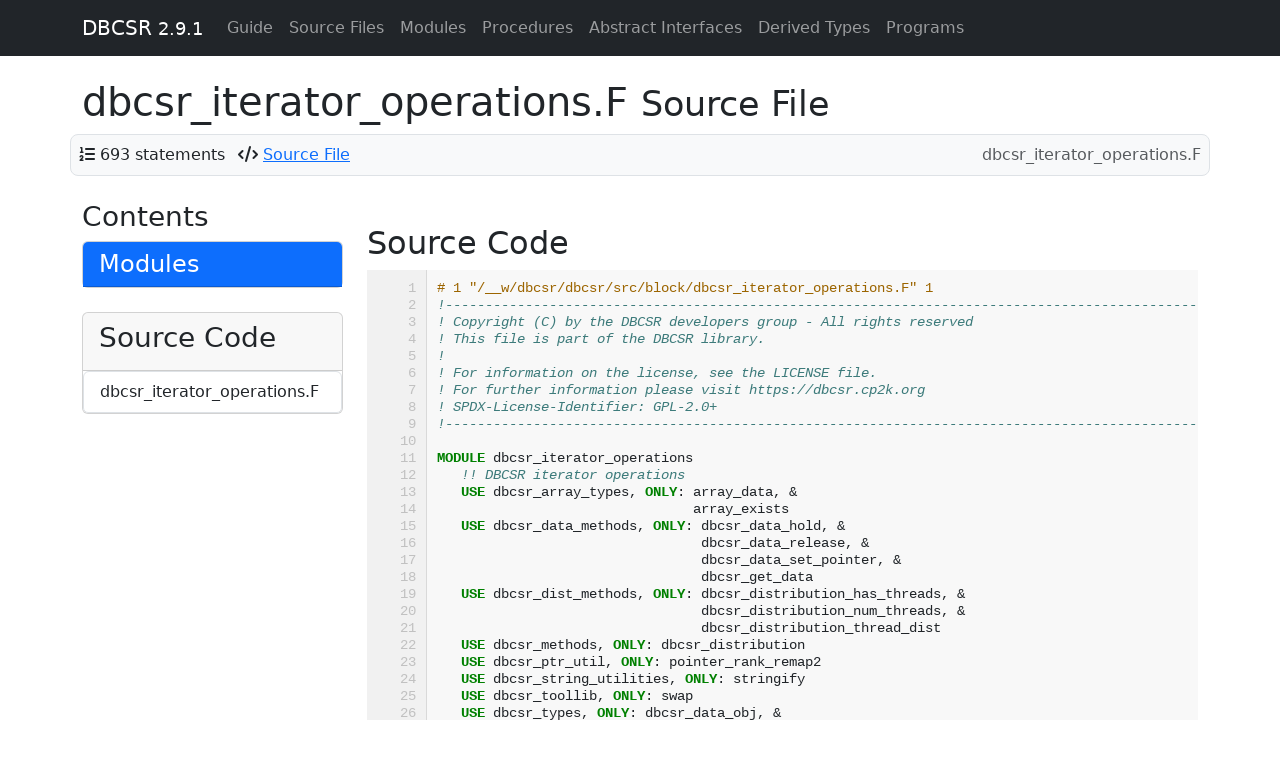

--- FILE ---
content_type: text/html; charset=utf-8
request_url: https://cp2k.github.io/dbcsr/develop/sourcefile/dbcsr_iterator_operations.f.html
body_size: 29298
content:
<!-- -*- mode: jinja2 -*- -->

<!DOCTYPE html>
<html lang="en">
  <head>
    <meta charset="utf-8">
    <meta http-equiv="X-UA-Compatible" content="IE=edge">
    <meta name="viewport" content="width=device-width, initial-scale=1">
      <meta name="description" content="">
    <meta name="author" content="DBCSR Authors" >
    <link rel="icon" href="../favicon.png">

    <title>dbcsr_iterator_operations.F &ndash; DBCSR</title>

    <!-- Bootstrap -->
    <link href="https://cdn.jsdelivr.net/npm/bootstrap@5.3.3/dist/css/bootstrap.min.css" rel="stylesheet"
          integrity="sha384-QWTKZyjpPEjISv5WaRU9OFeRpok6YctnYmDr5pNlyT2bRjXh0JMhjY6hW+ALEwIH" crossorigin="anonymous">
    <script src="https://cdn.jsdelivr.net/npm/bootstrap@5.3.3/dist/js/bootstrap.bundle.min.js"
            integrity="sha384-YvpcrYf0tY3lHB60NNkmXc5s9fDVZLESaAA55NDzOxhy9GkcIdslK1eN7N6jIeHz" crossorigin="anonymous"></script>
    <!-- Font Awesome -->
    <link href="../css/fontawesome.min.css" rel="stylesheet">
    <link href="../css/brands.min.css" rel="stylesheet">
    <link href="../css/regular.min.css" rel="stylesheet">
    <link href="../css/solid.min.css" rel="stylesheet">
    <link href="../css/v4-font-face.min.css" rel="stylesheet">
    <link href="../css/v4-shims.min.css" rel="stylesheet">
    <!-- MathJax -->
    <script type="text/x-mathjax-config">
      MathJax.Hub.Config({
        TeX: { equationNumbers: { autoNumber: "AMS" } }
      });
    </script>
    <script src="https://cdn.jsdelivr.net/npm/mathjax@2.7.9/MathJax.js?config=TeX-AMS-MML_HTMLorMML" async
            integrity="sha256-DViIOMYdwlM/axqoGDPeUyf0urLoHMN4QACBKyB58Uw=" crossorigin="anonymous"></script>
    <!-- Other scripts and stylesheets -->
    <link href="../css/local.css" rel="stylesheet">
    <link href="../css/pygments.css" rel="stylesheet">
    <script src="../js/svg-pan-zoom.min.js"></script>
  </head>

  <body>

    <!-- Fixed navbar -->
    <div class="container-fluid mb-sm-4 mb-xl-2">
      <nav class="navbar navbar-expand-lg navbar-dark bg-dark fixed-top">
        <div class="container">
          <a class="navbar-brand" href="../index.html">DBCSR <small>2.9.1</small></a>
          <button type="button" class="navbar-toggler" data-bs-toggle="collapse" data-bs-target="#navbar"
                  aria-expanded="false" aria-controls="navbar" aria-label="Toggle navigation">
                  <span class="navbar-toggler-icon">
          </button>

          <div id="navbar" class="navbar-collapse collapse">
            <ul class="navbar-nav">
                <li class="nav-item"><a class="nav-link" href="../page/index.html">Guide</a></li>
                  <li class="nav-item">
                    <a class="nav-link" href="../lists/files.html">Source Files</a>
                  </li>
                <li class="nav-item">
                  <a class="nav-link" href="../lists/modules.html">Modules</a>
                </li>
                <li class="nav-item">
                  <a class="nav-link" href="../lists/procedures.html">Procedures</a>
                </li>
                <li class="nav-item">
                  <a class="nav-link" href="../lists/absint.html">Abstract Interfaces</a>
                </li>
                <li class="nav-item">
                  <a class="nav-link" href="../lists/types.html">Derived Types</a>
                </li>
                <li class="nav-item">
                  <a class="nav-link" href="../lists/programs.html">Programs</a>
                </li>
            </ul>
          </div><!--/.nav-collapse -->
        </div>
      </nav>
    </div>

    <div class="container">
  <div class="row">
    <h1>dbcsr_iterator_operations.F
      <small>Source File</small>
      
    </h1>
      <div class="container p-2 mb-4 bg-light border rounded-3">
    <div class="row align-items-center justify-content-between" id="info-bar">
      <div class="col">
        <ul class="list-inline" style="margin-bottom:0px;display:inline">

            <li class="list-inline-item" id="statements"><i class="fa fa-list-ol"></i>
              <a data-bs-toggle="tooltip" data-bs-placement="bottom" data-bs-html="true"
                 title=" 1.0% of total for source files.">693 statements</a>
            </li>

            <li class="list-inline-item" id="source-file">
              <i class="fa fa-code"></i>
              <a href="../src/dbcsr_iterator_operations.F"> Source File</a>
            </li>
        </ul>
      </div>
      <div class="col">
        <nav aria-label="breadcrumb">
          <ol class="breadcrumb justify-content-end mb-0">
            <li class="breadcrumb-item active" aria-current="page">dbcsr_iterator_operations.F</li>
          </ol>
        </nav>
      </div>
    </div>
  </div>
  <script>
    // Enable Bootstrap tooltips
    (function () {
      const tooltipTriggerList = document.querySelectorAll('[data-bs-toggle="tooltip"]')
      const tooltipList = [...tooltipTriggerList].map(tooltipTriggerEl => new bootstrap.Tooltip(tooltipTriggerEl))
    })();
  </script>

  </div>
  <div class="row">
    <div class="col-md-3 hidden-xs hidden-sm visible-md visible-lg">
        <div id="sidebar">
      <h3>Contents</h3>
  
  
  
  
  
      <div class="card mb-4">
      <a data-bs-toggle="collapse" href="#mods-0"
         aria-expanded="false" aria-controls="mods-0">
         <h4 class="card-header bg-primary text-white">Modules</h4>
      </a>
      <div id="mods-0" class="collapse">
        <div class="list-group list-group-flush">
            <a class="list-group-item" href="../module/dbcsr_iterator_operations.html">dbcsr_iterator_operations</a>
        </div>
      </div>
    </div>

  
  
  
  
  
  
  
  
  
  
  
  
  
  
    <div class="card card-primary">
      <div class="card-header text-left"><h3 class="card-title">Source Code</h3></div>
      <div class="list-group">
        <a class="list-group-item" href="../sourcefile/dbcsr_iterator_operations.f.html#src">dbcsr_iterator_operations.F</a>
      </div>
    </div>


  </div>

    </div>
    <div class="col-md-9" id='text'>
      
      <br>

      <section>
        <h2><span class="anchor" id="src"></span>Source Code</h2>
        <div class="hl codehilite"><pre><span></span><a id="ln-1" name="ln-1" href="#ln-1"></a><span class="cp"># 1 &quot;/__w/dbcsr/dbcsr/src/block/dbcsr_iterator_operations.F&quot; 1</span>
<a id="ln-2" name="ln-2" href="#ln-2"></a><span class="c">!--------------------------------------------------------------------------------------------------!</span>
<a id="ln-3" name="ln-3" href="#ln-3"></a><span class="c">! Copyright (C) by the DBCSR developers group - All rights reserved                                !</span>
<a id="ln-4" name="ln-4" href="#ln-4"></a><span class="c">! This file is part of the DBCSR library.                                                          !</span>
<a id="ln-5" name="ln-5" href="#ln-5"></a><span class="c">!                                                                                                  !</span>
<a id="ln-6" name="ln-6" href="#ln-6"></a><span class="c">! For information on the license, see the LICENSE file.                                            !</span>
<a id="ln-7" name="ln-7" href="#ln-7"></a><span class="c">! For further information please visit https://dbcsr.cp2k.org                                      !</span>
<a id="ln-8" name="ln-8" href="#ln-8"></a><span class="c">! SPDX-License-Identifier: GPL-2.0+                                                                !</span>
<a id="ln-9" name="ln-9" href="#ln-9"></a><span class="c">!--------------------------------------------------------------------------------------------------!</span>
<a id="ln-10" name="ln-10" href="#ln-10"></a>
<a id="ln-11" name="ln-11" href="#ln-11"></a><span class="k">MODULE </span><span class="n">dbcsr_iterator_operations</span>
<a id="ln-12" name="ln-12" href="#ln-12"></a><span class="w">   </span><span class="c">!! DBCSR iterator operations</span>
<a id="ln-13" name="ln-13" href="#ln-13"></a><span class="w">   </span><span class="k">USE </span><span class="n">dbcsr_array_types</span><span class="p">,</span><span class="w"> </span><span class="k">ONLY</span><span class="p">:</span><span class="w"> </span><span class="n">array_data</span><span class="p">,</span><span class="w"> </span><span class="p">&amp;</span>
<a id="ln-14" name="ln-14" href="#ln-14"></a><span class="w">                                </span><span class="n">array_exists</span>
<a id="ln-15" name="ln-15" href="#ln-15"></a><span class="w">   </span><span class="k">USE </span><span class="n">dbcsr_data_methods</span><span class="p">,</span><span class="w"> </span><span class="k">ONLY</span><span class="p">:</span><span class="w"> </span><span class="n">dbcsr_data_hold</span><span class="p">,</span><span class="w"> </span><span class="p">&amp;</span>
<a id="ln-16" name="ln-16" href="#ln-16"></a><span class="w">                                 </span><span class="n">dbcsr_data_release</span><span class="p">,</span><span class="w"> </span><span class="p">&amp;</span>
<a id="ln-17" name="ln-17" href="#ln-17"></a><span class="w">                                 </span><span class="n">dbcsr_data_set_pointer</span><span class="p">,</span><span class="w"> </span><span class="p">&amp;</span>
<a id="ln-18" name="ln-18" href="#ln-18"></a><span class="w">                                 </span><span class="n">dbcsr_get_data</span>
<a id="ln-19" name="ln-19" href="#ln-19"></a><span class="w">   </span><span class="k">USE </span><span class="n">dbcsr_dist_methods</span><span class="p">,</span><span class="w"> </span><span class="k">ONLY</span><span class="p">:</span><span class="w"> </span><span class="n">dbcsr_distribution_has_threads</span><span class="p">,</span><span class="w"> </span><span class="p">&amp;</span>
<a id="ln-20" name="ln-20" href="#ln-20"></a><span class="w">                                 </span><span class="n">dbcsr_distribution_num_threads</span><span class="p">,</span><span class="w"> </span><span class="p">&amp;</span>
<a id="ln-21" name="ln-21" href="#ln-21"></a><span class="w">                                 </span><span class="n">dbcsr_distribution_thread_dist</span>
<a id="ln-22" name="ln-22" href="#ln-22"></a><span class="w">   </span><span class="k">USE </span><span class="n">dbcsr_methods</span><span class="p">,</span><span class="w"> </span><span class="k">ONLY</span><span class="p">:</span><span class="w"> </span><span class="n">dbcsr_distribution</span>
<a id="ln-23" name="ln-23" href="#ln-23"></a><span class="w">   </span><span class="k">USE </span><span class="n">dbcsr_ptr_util</span><span class="p">,</span><span class="w"> </span><span class="k">ONLY</span><span class="p">:</span><span class="w"> </span><span class="n">pointer_rank_remap2</span>
<a id="ln-24" name="ln-24" href="#ln-24"></a><span class="w">   </span><span class="k">USE </span><span class="n">dbcsr_string_utilities</span><span class="p">,</span><span class="w"> </span><span class="k">ONLY</span><span class="p">:</span><span class="w"> </span><span class="n">stringify</span>
<a id="ln-25" name="ln-25" href="#ln-25"></a><span class="w">   </span><span class="k">USE </span><span class="n">dbcsr_toollib</span><span class="p">,</span><span class="w"> </span><span class="k">ONLY</span><span class="p">:</span><span class="w"> </span><span class="n">swap</span>
<a id="ln-26" name="ln-26" href="#ln-26"></a><span class="w">   </span><span class="k">USE </span><span class="n">dbcsr_types</span><span class="p">,</span><span class="w"> </span><span class="k">ONLY</span><span class="p">:</span><span class="w"> </span><span class="n">dbcsr_data_obj</span><span class="p">,</span><span class="w"> </span><span class="p">&amp;</span>
<a id="ln-27" name="ln-27" href="#ln-27"></a><span class="w">                          </span><span class="n">dbcsr_distribution_obj</span><span class="p">,</span><span class="w"> </span><span class="p">&amp;</span>
<a id="ln-28" name="ln-28" href="#ln-28"></a><span class="w">                          </span><span class="n">dbcsr_iterator</span><span class="p">,</span><span class="w"> </span><span class="p">&amp;</span>
<a id="ln-29" name="ln-29" href="#ln-29"></a><span class="w">                          </span><span class="n">dbcsr_scalar_type</span><span class="p">,</span><span class="w"> </span><span class="p">&amp;</span>
<a id="ln-30" name="ln-30" href="#ln-30"></a><span class="w">                          </span><span class="n">dbcsr_type</span>
<a id="ln-31" name="ln-31" href="#ln-31"></a><span class="w">   </span><span class="k">USE </span><span class="n">dbcsr_kinds</span><span class="p">,</span><span class="w"> </span><span class="k">ONLY</span><span class="p">:</span><span class="w"> </span><span class="n">real_4</span><span class="p">,</span><span class="w"> </span><span class="p">&amp;</span>
<a id="ln-32" name="ln-32" href="#ln-32"></a><span class="w">                          </span><span class="n">real_8</span>
<a id="ln-33" name="ln-33" href="#ln-33"></a><span class="cp">#include &quot;base/dbcsr_base_uses.f90&quot;</span>
<a id="ln-34" name="ln-34" href="#ln-34"></a>
<a id="ln-35" name="ln-35" href="#ln-35"></a><span class="c">!$ USE OMP_LIB, ONLY: omp_get_thread_num, omp_get_num_threads, omp_in_parallel</span>
<a id="ln-36" name="ln-36" href="#ln-36"></a>
<a id="ln-37" name="ln-37" href="#ln-37"></a><span class="w">   </span><span class="k">IMPLICIT NONE</span>
<a id="ln-38" name="ln-38" href="#ln-38"></a>
<a id="ln-39" name="ln-39" href="#ln-39"></a><span class="k">   PRIVATE</span>
<a id="ln-40" name="ln-40" href="#ln-40"></a>
<a id="ln-41" name="ln-41" href="#ln-41"></a><span class="k">   </span><span class="kt">CHARACTER</span><span class="p">(</span><span class="nb">len</span><span class="o">=*</span><span class="p">),</span><span class="w"> </span><span class="k">PARAMETER</span><span class="p">,</span><span class="w"> </span><span class="k">PRIVATE</span><span class="w"> </span><span class="kd">::</span><span class="w"> </span><span class="n">moduleN</span><span class="w"> </span><span class="o">=</span><span class="w"> </span><span class="s1">&#39;dbcsr_iterator_operations&#39;</span>
<a id="ln-42" name="ln-42" href="#ln-42"></a>
<a id="ln-43" name="ln-43" href="#ln-43"></a><span class="w">   </span><span class="kt">INTEGER</span><span class="p">,</span><span class="w"> </span><span class="k">PRIVATE</span><span class="p">,</span><span class="w"> </span><span class="k">POINTER</span><span class="p">,</span><span class="w"> </span><span class="k">SAVE</span><span class="w">      </span><span class="kd">::</span><span class="w"> </span><span class="n">common_int_pointer</span>
<a id="ln-44" name="ln-44" href="#ln-44"></a>
<a id="ln-45" name="ln-45" href="#ln-45"></a><span class="w">   </span><span class="k">PUBLIC</span><span class="w"> </span><span class="kd">::</span><span class="w"> </span><span class="n">dbcsr_iterator_start</span><span class="p">,</span><span class="w"> </span><span class="n">dbcsr_iterator_stop</span>
<a id="ln-46" name="ln-46" href="#ln-46"></a>
<a id="ln-47" name="ln-47" href="#ln-47"></a><span class="w">   </span><span class="k">PUBLIC</span><span class="w"> </span><span class="kd">::</span><span class="w"> </span><span class="n">dbcsr_iterator_blocks_left</span><span class="p">,</span><span class="w"> </span><span class="n">dbcsr_iterator_next_block</span>
<a id="ln-48" name="ln-48" href="#ln-48"></a>
<a id="ln-49" name="ln-49" href="#ln-49"></a><span class="w">   </span><span class="k">INTERFACE </span><span class="n">dbcsr_iterator_next_block</span>
<a id="ln-50" name="ln-50" href="#ln-50"></a><span class="w">      </span><span class="k">MODULE PROCEDURE </span><span class="n">iterator_next_block_index</span><span class="p">,</span><span class="w"> </span><span class="p">&amp;</span>
<a id="ln-51" name="ln-51" href="#ln-51"></a><span class="w">         </span><span class="n">iterator_next_area_block</span>
<a id="ln-52" name="ln-52" href="#ln-52"></a><span class="w">      </span><span class="k">MODULE PROCEDURE </span><span class="n">iterator_next_2d_block_d</span><span class="p">,</span><span class="w"> </span><span class="p">&amp;</span>
<a id="ln-53" name="ln-53" href="#ln-53"></a><span class="w">         </span><span class="n">iterator_next_2d_block_s</span><span class="p">,</span><span class="w"> </span><span class="p">&amp;</span>
<a id="ln-54" name="ln-54" href="#ln-54"></a><span class="w">         </span><span class="n">iterator_next_2d_block_c</span><span class="p">,</span><span class="w"> </span><span class="p">&amp;</span>
<a id="ln-55" name="ln-55" href="#ln-55"></a><span class="w">         </span><span class="n">iterator_next_2d_block_z</span><span class="p">,</span><span class="w"> </span><span class="p">&amp;</span>
<a id="ln-56" name="ln-56" href="#ln-56"></a><span class="w">         </span><span class="n">iterator_next_1d_block_d</span><span class="p">,</span><span class="w"> </span><span class="p">&amp;</span>
<a id="ln-57" name="ln-57" href="#ln-57"></a><span class="w">         </span><span class="n">iterator_next_1d_block_s</span><span class="p">,</span><span class="w"> </span><span class="p">&amp;</span>
<a id="ln-58" name="ln-58" href="#ln-58"></a><span class="w">         </span><span class="n">iterator_next_1d_block_c</span><span class="p">,</span><span class="w"> </span><span class="p">&amp;</span>
<a id="ln-59" name="ln-59" href="#ln-59"></a><span class="w">         </span><span class="n">iterator_next_1d_block_z</span>
<a id="ln-60" name="ln-60" href="#ln-60"></a><span class="w">   </span><span class="k">END INTERFACE</span>
<a id="ln-61" name="ln-61" href="#ln-61"></a>
<a id="ln-62" name="ln-62" href="#ln-62"></a><span class="k">   </span><span class="kt">LOGICAL</span><span class="p">,</span><span class="w"> </span><span class="k">PARAMETER</span><span class="w"> </span><span class="kd">::</span><span class="w"> </span><span class="n">careful_mod</span><span class="w"> </span><span class="o">=</span><span class="w"> </span><span class="p">.</span><span class="n">FALSE</span><span class="p">.</span>
<a id="ln-63" name="ln-63" href="#ln-63"></a>
<a id="ln-64" name="ln-64" href="#ln-64"></a><span class="w">   </span><span class="kt">INTEGER</span><span class="p">,</span><span class="w"> </span><span class="k">PARAMETER</span><span class="p">,</span><span class="w"> </span><span class="k">PRIVATE</span><span class="w"> </span><span class="kd">::</span><span class="w"> </span><span class="n">rpslot_owner</span><span class="w"> </span><span class="o">=</span><span class="w"> </span><span class="mi">1</span>
<a id="ln-65" name="ln-65" href="#ln-65"></a><span class="w">   </span><span class="kt">INTEGER</span><span class="p">,</span><span class="w"> </span><span class="k">PARAMETER</span><span class="p">,</span><span class="w"> </span><span class="k">PRIVATE</span><span class="w"> </span><span class="kd">::</span><span class="w"> </span><span class="n">rpslot_addblks</span><span class="w"> </span><span class="o">=</span><span class="w"> </span><span class="mi">2</span>
<a id="ln-66" name="ln-66" href="#ln-66"></a><span class="w">   </span><span class="kt">INTEGER</span><span class="p">,</span><span class="w"> </span><span class="k">PARAMETER</span><span class="p">,</span><span class="w"> </span><span class="k">PRIVATE</span><span class="w"> </span><span class="kd">::</span><span class="w"> </span><span class="n">rpslot_addoffset</span><span class="w"> </span><span class="o">=</span><span class="w"> </span><span class="mi">3</span>
<a id="ln-67" name="ln-67" href="#ln-67"></a><span class="w">   </span><span class="kt">INTEGER</span><span class="p">,</span><span class="w"> </span><span class="k">PARAMETER</span><span class="p">,</span><span class="w"> </span><span class="k">PRIVATE</span><span class="w"> </span><span class="kd">::</span><span class="w"> </span><span class="n">rpslot_oldblks</span><span class="w"> </span><span class="o">=</span><span class="w"> </span><span class="mi">4</span>
<a id="ln-68" name="ln-68" href="#ln-68"></a><span class="w">   </span><span class="kt">INTEGER</span><span class="p">,</span><span class="w"> </span><span class="k">PARAMETER</span><span class="p">,</span><span class="w"> </span><span class="k">PRIVATE</span><span class="w"> </span><span class="kd">::</span><span class="w"> </span><span class="n">rpslot_oldoffset</span><span class="w"> </span><span class="o">=</span><span class="w"> </span><span class="mi">5</span>
<a id="ln-69" name="ln-69" href="#ln-69"></a><span class="w">   </span><span class="kt">INTEGER</span><span class="p">,</span><span class="w"> </span><span class="k">PARAMETER</span><span class="p">,</span><span class="w"> </span><span class="k">PRIVATE</span><span class="w"> </span><span class="kd">::</span><span class="w"> </span><span class="n">rpslot_totaloffset</span><span class="w"> </span><span class="o">=</span><span class="w"> </span><span class="mi">6</span>
<a id="ln-70" name="ln-70" href="#ln-70"></a><span class="w">   </span><span class="kt">INTEGER</span><span class="p">,</span><span class="w"> </span><span class="k">PARAMETER</span><span class="p">,</span><span class="w"> </span><span class="k">PRIVATE</span><span class="w"> </span><span class="kd">::</span><span class="w"> </span><span class="n">rpnslots</span><span class="w"> </span><span class="o">=</span><span class="w"> </span><span class="mi">6</span>
<a id="ln-71" name="ln-71" href="#ln-71"></a>
<a id="ln-72" name="ln-72" href="#ln-72"></a><span class="w">   </span><span class="kt">LOGICAL</span><span class="p">,</span><span class="w"> </span><span class="k">PARAMETER</span><span class="p">,</span><span class="w"> </span><span class="k">PRIVATE</span><span class="w"> </span><span class="kd">::</span><span class="w"> </span><span class="n">detailed_timing</span><span class="w"> </span><span class="o">=</span><span class="w"> </span><span class="p">.</span><span class="n">FALSE</span><span class="p">.</span>
<a id="ln-73" name="ln-73" href="#ln-73"></a>
<a id="ln-74" name="ln-74" href="#ln-74"></a><span class="w">   </span><span class="k">TYPE </span><span class="n">block_parameters</span>
<a id="ln-75" name="ln-75" href="#ln-75"></a><span class="w">      </span><span class="kt">LOGICAL</span><span class="w"> </span><span class="kd">::</span><span class="w"> </span><span class="n">tr</span><span class="w"> </span><span class="o">=</span><span class="w"> </span><span class="p">.</span><span class="n">FALSE</span><span class="p">.</span>
<a id="ln-76" name="ln-76" href="#ln-76"></a><span class="w">      </span><span class="kt">INTEGER</span><span class="w"> </span><span class="kd">::</span><span class="w"> </span><span class="n">logical_rows</span><span class="w"> </span><span class="o">=</span><span class="w"> </span><span class="o">-</span><span class="mi">1</span><span class="p">,</span><span class="w"> </span><span class="n">logical_cols</span><span class="w"> </span><span class="o">=</span><span class="w"> </span><span class="o">-</span><span class="mi">1</span>
<a id="ln-77" name="ln-77" href="#ln-77"></a><span class="w">      </span><span class="kt">INTEGER</span><span class="w"> </span><span class="kd">::</span><span class="w"> </span><span class="n">offset</span><span class="w"> </span><span class="o">=</span><span class="w"> </span><span class="o">-</span><span class="mi">1</span><span class="p">,</span><span class="w"> </span><span class="n">nze</span><span class="w"> </span><span class="o">=</span><span class="w"> </span><span class="o">-</span><span class="mi">1</span>
<a id="ln-78" name="ln-78" href="#ln-78"></a><span class="w">   </span><span class="k">END TYPE </span><span class="n">block_parameters</span>
<a id="ln-79" name="ln-79" href="#ln-79"></a>
<a id="ln-80" name="ln-80" href="#ln-80"></a><span class="w">   </span><span class="k">TYPE </span><span class="n">dgemm_join</span>
<a id="ln-81" name="ln-81" href="#ln-81"></a><span class="w">      </span><span class="kt">INTEGER</span><span class="w"> </span><span class="kd">::</span><span class="w"> </span><span class="n">p_a</span><span class="w"> </span><span class="o">=</span><span class="w"> </span><span class="o">-</span><span class="mi">1</span><span class="p">,</span><span class="w"> </span><span class="n">p_b</span><span class="w"> </span><span class="o">=</span><span class="w"> </span><span class="o">-</span><span class="mi">1</span><span class="p">,</span><span class="w"> </span><span class="n">p_c</span><span class="w"> </span><span class="o">=</span><span class="w"> </span><span class="o">-</span><span class="mi">1</span>
<a id="ln-82" name="ln-82" href="#ln-82"></a><span class="w">      </span><span class="kt">INTEGER</span><span class="w"> </span><span class="kd">::</span><span class="w"> </span><span class="n">last_k</span><span class="w"> </span><span class="o">=</span><span class="w"> </span><span class="o">-</span><span class="mi">1</span><span class="p">,</span><span class="w"> </span><span class="n">last_n</span><span class="w"> </span><span class="o">=</span><span class="w"> </span><span class="o">-</span><span class="mi">1</span>
<a id="ln-83" name="ln-83" href="#ln-83"></a><span class="w">      </span><span class="k">TYPE</span><span class="p">(</span><span class="n">dbcsr_scalar_type</span><span class="p">)</span><span class="w"> </span><span class="kd">::</span><span class="w"> </span><span class="n">alpha</span><span class="w"> </span><span class="o">=</span><span class="w"> </span><span class="n">dbcsr_scalar_type</span><span class="p">(),</span><span class="w"> </span><span class="n">beta</span><span class="w"> </span><span class="o">=</span><span class="w"> </span><span class="n">dbcsr_scalar_type</span><span class="p">()</span>
<a id="ln-84" name="ln-84" href="#ln-84"></a><span class="w">   </span><span class="k">END TYPE </span><span class="n">dgemm_join</span>
<a id="ln-85" name="ln-85" href="#ln-85"></a>
<a id="ln-86" name="ln-86" href="#ln-86"></a><span class="k">CONTAINS</span>
<a id="ln-87" name="ln-87" href="#ln-87"></a>
<a id="ln-88" name="ln-88" href="#ln-88"></a><span class="c">! **************************************************************************************************</span>
<a id="ln-89" name="ln-89" href="#ln-89"></a><span class="c">! Iterator functions</span>
<a id="ln-90" name="ln-90" href="#ln-90"></a><span class="c">! **************************************************************************************************</span>
<a id="ln-91" name="ln-91" href="#ln-91"></a>
<a id="ln-92" name="ln-92" href="#ln-92"></a><span class="w">   </span><span class="k">SUBROUTINE </span><span class="n">dbcsr_iterator_start</span><span class="p">(</span><span class="n">iterator</span><span class="p">,</span><span class="w"> </span><span class="n">matrix</span><span class="p">,</span><span class="w"> </span><span class="n">shared</span><span class="p">,</span><span class="w"> </span><span class="n">dynamic</span><span class="p">,</span><span class="w"> </span><span class="p">&amp;</span>
<a id="ln-93" name="ln-93" href="#ln-93"></a><span class="w">                                   </span><span class="n">dynamic_byrows</span><span class="p">,</span><span class="w"> </span><span class="n">contiguous_pointers</span><span class="p">,</span><span class="w"> </span><span class="n">read_only</span><span class="p">)</span>
<a id="ln-94" name="ln-94" href="#ln-94"></a><span class="w">      </span><span class="c">!! Sets up an iterator</span>
<a id="ln-95" name="ln-95" href="#ln-95"></a><span class="w">      </span><span class="c">!!</span>
<a id="ln-96" name="ln-96" href="#ln-96"></a><span class="w">      </span><span class="c">!! Contiguous pointers</span>
<a id="ln-97" name="ln-97" href="#ln-97"></a><span class="w">      </span><span class="c">!! Contiguous pointers may incur reallocation penalties but enable quick</span>
<a id="ln-98" name="ln-98" href="#ln-98"></a><span class="w">      </span><span class="c">!! passing of arrays to routines with unspecified interfaces (i.e., direct</span>
<a id="ln-99" name="ln-99" href="#ln-99"></a><span class="w">      </span><span class="c">!! calls to BLACS or MPI).</span>
<a id="ln-100" name="ln-100" href="#ln-100"></a><span class="w">      </span><span class="c">!!</span>
<a id="ln-101" name="ln-101" href="#ln-101"></a><span class="w">      </span><span class="c">!! Threading</span>
<a id="ln-102" name="ln-102" href="#ln-102"></a><span class="w">      </span><span class="c">!! The TYPE(dbcsr_iterator) variable should be thread-private.</span>
<a id="ln-103" name="ln-103" href="#ln-103"></a><span class="w">      </span><span class="c">!!</span>
<a id="ln-104" name="ln-104" href="#ln-104"></a><span class="w">      </span><span class="c">!! The iterator has several modes of operation when used with</span>
<a id="ln-105" name="ln-105" href="#ln-105"></a><span class="w">      </span><span class="c">!! OpenMP. Two options can be set to influence the behavior.</span>
<a id="ln-106" name="ln-106" href="#ln-106"></a><span class="w">      </span><span class="c">!!</span>
<a id="ln-107" name="ln-107" href="#ln-107"></a><span class="w">      </span><span class="c">!! Threading: shared vs. non-shared</span>
<a id="ln-108" name="ln-108" href="#ln-108"></a><span class="w">      </span><span class="c">!! The &quot;shared&quot; flag specifies that several threads will be</span>
<a id="ln-109" name="ln-109" href="#ln-109"></a><span class="w">      </span><span class="c">!! iterating through the same matrix.</span>
<a id="ln-110" name="ln-110" href="#ln-110"></a><span class="w">      </span><span class="c">!! - Sharing is the default when called from an active parallel</span>
<a id="ln-111" name="ln-111" href="#ln-111"></a><span class="w">      </span><span class="c">!! region. In the shared mode no two threads will receive the</span>
<a id="ln-112" name="ln-112" href="#ln-112"></a><span class="w">      </span><span class="c">!! same block; i.e., the work is split among the threads.</span>
<a id="ln-113" name="ln-113" href="#ln-113"></a><span class="w">      </span><span class="c">!! - If each (or one) thread needs to iterator through all blocks</span>
<a id="ln-114" name="ln-114" href="#ln-114"></a><span class="w">      </span><span class="c">!! then shared should be set to .FALSE.. (E.g., when called</span>
<a id="ln-115" name="ln-115" href="#ln-115"></a><span class="w">      </span><span class="c">!! from an enclosing MASTER region or when each thread has its</span>
<a id="ln-116" name="ln-116" href="#ln-116"></a><span class="w">      </span><span class="c">!! own matrix.)</span>
<a id="ln-117" name="ln-117" href="#ln-117"></a><span class="w">      </span><span class="c">!! - It is safe to use an iterator in non-shared mode with only</span>
<a id="ln-118" name="ln-118" href="#ln-118"></a><span class="w">      </span><span class="c">!! one thread.  No thread synchronization constructs are used</span>
<a id="ln-119" name="ln-119" href="#ln-119"></a><span class="w">      </span><span class="c">!! in this case)</span>
<a id="ln-120" name="ln-120" href="#ln-120"></a><span class="w">      </span><span class="c">!!</span>
<a id="ln-121" name="ln-121" href="#ln-121"></a><span class="w">      </span><span class="c">!! Threading in shared mode</span>
<a id="ln-122" name="ln-122" href="#ln-122"></a><span class="w">      </span><span class="c">!! When in shared mode there are three possibilities to select</span>
<a id="ln-123" name="ln-123" href="#ln-123"></a><span class="w">      </span><span class="c">!! how the blocks are distributed to the threads.</span>
<a id="ln-124" name="ln-124" href="#ln-124"></a><span class="w">      </span><span class="c">!! &lt;DL&gt;</span>
<a id="ln-125" name="ln-125" href="#ln-125"></a><span class="w">      </span><span class="c">!! &lt;DT&gt;Thread distribution&lt;/DT&gt;</span>
<a id="ln-126" name="ln-126" href="#ln-126"></a><span class="w">      </span><span class="c">!! &lt;DD&gt;The default is to use the thread distribution. The thread</span>
<a id="ln-127" name="ln-127" href="#ln-127"></a><span class="w">      </span><span class="c">!! distribution statically maps rows to threads and should be</span>
<a id="ln-128" name="ln-128" href="#ln-128"></a><span class="w">      </span><span class="c">!! used whenever retaining a consistent mapping among</span>
<a id="ln-129" name="ln-129" href="#ln-129"></a><span class="w">      </span><span class="c">!! subsequent iterations is important.&lt;/DD&gt;</span>
<a id="ln-130" name="ln-130" href="#ln-130"></a><span class="w">      </span><span class="c">!! &lt;DT&gt;Dynamic scheduling&lt;/DT&gt;</span>
<a id="ln-131" name="ln-131" href="#ln-131"></a><span class="w">      </span><span class="c">!! &lt;DD&gt;If the dynamic flag is .TRUE., then blocks are given to</span>
<a id="ln-132" name="ln-132" href="#ln-132"></a><span class="w">      </span><span class="c">!! threads dynamically. By default the assignment is grouped</span>
<a id="ln-133" name="ln-133" href="#ln-133"></a><span class="w">      </span><span class="c">!! by rows (to minimize synchronization); however, if the</span>
<a id="ln-134" name="ln-134" href="#ln-134"></a><span class="w">      </span><span class="c">!! dynamic_byrows flag is .FALSE. then every block is</span>
<a id="ln-135" name="ln-135" href="#ln-135"></a><span class="w">      </span><span class="c">!! assigned dynamically.&lt;/DD&gt;&lt;/DL&gt;</span>
<a id="ln-136" name="ln-136" href="#ln-136"></a>
<a id="ln-137" name="ln-137" href="#ln-137"></a><span class="w">      </span><span class="k">TYPE</span><span class="p">(</span><span class="n">dbcsr_iterator</span><span class="p">),</span><span class="w"> </span><span class="k">INTENT</span><span class="p">(</span><span class="n">OUT</span><span class="p">)</span><span class="w">                  </span><span class="kd">::</span><span class="w"> </span><span class="n">iterator</span>
<a id="ln-138" name="ln-138" href="#ln-138"></a><span class="w">         </span><span class="c">!! the iterator</span>
<a id="ln-139" name="ln-139" href="#ln-139"></a><span class="w">      </span><span class="k">TYPE</span><span class="p">(</span><span class="n">dbcsr_type</span><span class="p">),</span><span class="w"> </span><span class="k">INTENT</span><span class="p">(</span><span class="n">IN</span><span class="p">)</span><span class="w">                       </span><span class="kd">::</span><span class="w"> </span><span class="n">matrix</span>
<a id="ln-140" name="ln-140" href="#ln-140"></a><span class="w">         </span><span class="c">!! DBCSR matrix</span>
<a id="ln-141" name="ln-141" href="#ln-141"></a><span class="w">      </span><span class="kt">LOGICAL</span><span class="p">,</span><span class="w"> </span><span class="k">INTENT</span><span class="p">(</span><span class="n">IN</span><span class="p">),</span><span class="w"> </span><span class="k">OPTIONAL</span><span class="w">                      </span><span class="kd">::</span><span class="w"> </span><span class="n">shared</span><span class="p">,</span><span class="w"> </span><span class="n">dynamic</span><span class="p">,</span><span class="w"> </span><span class="n">dynamic_byrows</span><span class="p">,</span><span class="w"> </span><span class="p">&amp;</span>
<a id="ln-142" name="ln-142" href="#ln-142"></a><span class="w">                                                            </span><span class="n">contiguous_pointers</span><span class="p">,</span><span class="w"> </span><span class="n">read_only</span>
<a id="ln-143" name="ln-143" href="#ln-143"></a><span class="w">         </span><span class="c">!! The matrix is shared between several iterators. Default is .TRUE.</span>
<a id="ln-144" name="ln-144" href="#ln-144"></a><span class="w">         </span><span class="c">!! Threads are given blocks regardless of the thread distribution; default is .FALSE.</span>
<a id="ln-145" name="ln-145" href="#ln-145"></a><span class="w">         </span><span class="c">!! Threads are given blocks regardless of the thread distribution, but still grouped by rows; default is .FALSE.</span>
<a id="ln-146" name="ln-146" href="#ln-146"></a><span class="w">         </span><span class="c">!! Whether returned pointers need to be contiguous; default is FALSE.</span>
<a id="ln-147" name="ln-147" href="#ln-147"></a><span class="w">         </span><span class="c">!! User promises not to change returned data; default is FALSE</span>
<a id="ln-148" name="ln-148" href="#ln-148"></a>
<a id="ln-149" name="ln-149" href="#ln-149"></a><span class="w">      </span><span class="kt">CHARACTER</span><span class="p">(</span><span class="nb">len</span><span class="o">=*</span><span class="p">),</span><span class="w"> </span><span class="k">PARAMETER</span><span class="w"> </span><span class="kd">::</span><span class="w"> </span><span class="n">routineN</span><span class="w"> </span><span class="o">=</span><span class="w"> </span><span class="s1">&#39;dbcsr_iterator_start&#39;</span>
<a id="ln-150" name="ln-150" href="#ln-150"></a>
<a id="ln-151" name="ln-151" href="#ln-151"></a><span class="w">      </span><span class="kt">INTEGER</span><span class="w">                                            </span><span class="kd">::</span><span class="w"> </span><span class="n">error_handle</span>
<a id="ln-152" name="ln-152" href="#ln-152"></a><span class="w">      </span><span class="k">TYPE</span><span class="p">(</span><span class="n">dbcsr_distribution_obj</span><span class="p">)</span><span class="w">                       </span><span class="kd">::</span><span class="w"> </span><span class="n">dist</span>
<a id="ln-153" name="ln-153" href="#ln-153"></a>
<a id="ln-154" name="ln-154" href="#ln-154"></a><span class="c">!   ---------------------------------------------------------------------------</span>
<a id="ln-155" name="ln-155" href="#ln-155"></a>
<a id="ln-156" name="ln-156" href="#ln-156"></a><span class="w">      </span><span class="n">MARK_USED</span><span class="p">(</span><span class="n">dynamic</span><span class="p">)</span><span class="w"> </span><span class="c">! only used with OMP</span>
<a id="ln-157" name="ln-157" href="#ln-157"></a>
<a id="ln-158" name="ln-158" href="#ln-158"></a><span class="w">      </span><span class="k">CALL </span><span class="n">timeset</span><span class="p">(</span><span class="n">routineN</span><span class="p">,</span><span class="w"> </span><span class="n">error_handle</span><span class="p">)</span>
<a id="ln-159" name="ln-159" href="#ln-159"></a><span class="w">      </span><span class="n">iterator</span><span class="p">%</span><span class="n">shared</span><span class="w"> </span><span class="o">=</span><span class="w"> </span><span class="p">.</span><span class="n">TRUE</span><span class="p">.</span>
<a id="ln-160" name="ln-160" href="#ln-160"></a><span class="c">!$    iterator%shared = omp_in_parallel()</span>
<a id="ln-161" name="ln-161" href="#ln-161"></a><span class="w">      </span><span class="k">IF</span><span class="w"> </span><span class="p">(</span><span class="nb">PRESENT</span><span class="p">(</span><span class="n">shared</span><span class="p">))</span><span class="w"> </span><span class="n">iterator</span><span class="p">%</span><span class="n">shared</span><span class="w"> </span><span class="o">=</span><span class="w"> </span><span class="n">shared</span>
<a id="ln-162" name="ln-162" href="#ln-162"></a><span class="w">      </span><span class="n">iterator</span><span class="p">%</span><span class="n">dynamic</span><span class="w"> </span><span class="o">=</span><span class="w"> </span><span class="p">.</span><span class="n">TRUE</span><span class="p">.</span>
<a id="ln-163" name="ln-163" href="#ln-163"></a><span class="c">!$    iterator%dynamic = .FALSE.</span>
<a id="ln-164" name="ln-164" href="#ln-164"></a><span class="c">!$    IF (PRESENT(dynamic)) iterator%dynamic = dynamic</span>
<a id="ln-165" name="ln-165" href="#ln-165"></a><span class="w">      </span><span class="k">IF</span><span class="w"> </span><span class="p">(</span><span class="nb">PRESENT</span><span class="p">(</span><span class="n">dynamic_byrows</span><span class="p">))</span><span class="w"> </span><span class="k">THEN</span>
<a id="ln-166" name="ln-166" href="#ln-166"></a><span class="k">         </span><span class="n">iterator</span><span class="p">%</span><span class="n">dynamic_byrows</span><span class="w"> </span><span class="o">=</span><span class="w"> </span><span class="n">dynamic_byrows</span>
<a id="ln-167" name="ln-167" href="#ln-167"></a><span class="w">         </span><span class="k">IF</span><span class="w"> </span><span class="p">(</span><span class="n">iterator</span><span class="p">%</span><span class="n">dynamic_byrows</span><span class="p">)</span><span class="w"> </span><span class="n">iterator</span><span class="p">%</span><span class="n">dynamic</span><span class="w"> </span><span class="o">=</span><span class="w"> </span><span class="p">.</span><span class="n">TRUE</span><span class="p">.</span>
<a id="ln-168" name="ln-168" href="#ln-168"></a><span class="w">      </span><span class="k">ELSE</span>
<a id="ln-169" name="ln-169" href="#ln-169"></a><span class="k">         </span><span class="n">iterator</span><span class="p">%</span><span class="n">dynamic_byrows</span><span class="w"> </span><span class="o">=</span><span class="w"> </span><span class="n">iterator</span><span class="p">%</span><span class="n">dynamic</span>
<a id="ln-170" name="ln-170" href="#ln-170"></a><span class="c">!$       iterator%dynamic_byrows = iterator%dynamic</span>
<a id="ln-171" name="ln-171" href="#ln-171"></a><span class="w">      </span><span class="k">END IF</span>
<a id="ln-172" name="ln-172" href="#ln-172"></a><span class="c">!$    IF (.NOT. iterator%shared) THEN</span>
<a id="ln-173" name="ln-173" href="#ln-173"></a><span class="c">!$       iterator%dynamic = .FALSE.</span>
<a id="ln-174" name="ln-174" href="#ln-174"></a><span class="c">!$    END IF</span>
<a id="ln-175" name="ln-175" href="#ln-175"></a><span class="w">      </span><span class="n">dist</span><span class="w"> </span><span class="o">=</span><span class="w"> </span><span class="n">dbcsr_distribution</span><span class="p">(</span><span class="n">matrix</span><span class="p">)</span>
<a id="ln-176" name="ln-176" href="#ln-176"></a><span class="c">!$    IF (.NOT. dbcsr_distribution_has_threads(dist)) &amp;</span>
<a id="ln-177" name="ln-177" href="#ln-177"></a><span class="c">!$       DBCSR_WARN(&quot;Thread distribution should be defined for OpenMP.&quot;)</span>
<a id="ln-178" name="ln-178" href="#ln-178"></a><span class="w">      </span><span class="k">IF</span><span class="w"> </span><span class="p">(.</span><span class="nb">NOT</span><span class="p">.</span><span class="w"> </span><span class="n">iterator</span><span class="p">%</span><span class="n">dynamic</span><span class="w"> </span><span class="p">.</span><span class="nb">AND</span><span class="p">.</span><span class="w"> </span><span class="p">.</span><span class="nb">NOT</span><span class="p">.</span><span class="w"> </span><span class="n">dbcsr_distribution_has_threads</span><span class="p">(</span><span class="n">dist</span><span class="p">))</span><span class="w"> </span><span class="p">&amp;</span>
<a id="ln-179" name="ln-179" href="#ln-179"></a><span class="w">         </span><span class="n">DBCSR_ABORT</span><span class="p">(</span><span class="s2">&quot;Thread distribution must be defined for non-dynamic iterator.&quot;</span><span class="p">)</span>
<a id="ln-180" name="ln-180" href="#ln-180"></a><span class="c">!$    IF (omp_in_parallel() .AND. omp_get_num_threads() /= dbcsr_distribution_num_threads(dist)) &amp;</span>
<a id="ln-181" name="ln-181" href="#ln-181"></a><span class="c">!$       CALL dbcsr_abort(__LOCATION__, &amp;</span>
<a id="ln-182" name="ln-182" href="#ln-182"></a><span class="c">!$                        &quot;Number of threads has changed from &quot;// &amp;</span>
<a id="ln-183" name="ln-183" href="#ln-183"></a><span class="c">!$                        stringify(dbcsr_distribution_num_threads(dist))// &amp;</span>
<a id="ln-184" name="ln-184" href="#ln-184"></a><span class="c">!$                        &quot; to &quot;//stringify(omp_get_num_threads())//&quot;!&quot;)</span>
<a id="ln-185" name="ln-185" href="#ln-185"></a><span class="w">      </span><span class="c">!Synchronize the positions</span>
<a id="ln-186" name="ln-186" href="#ln-186"></a><span class="w">      </span><span class="k">NULLIFY</span><span class="w"> </span><span class="p">(</span><span class="n">iterator</span><span class="p">%</span><span class="n">common_pos</span><span class="p">)</span>
<a id="ln-187" name="ln-187" href="#ln-187"></a><span class="w">      </span><span class="k">IF</span><span class="w"> </span><span class="p">(</span><span class="n">iterator</span><span class="p">%</span><span class="n">dynamic</span><span class="p">)</span><span class="w"> </span><span class="k">THEN</span>
<a id="ln-188" name="ln-188" href="#ln-188"></a><span class="w">         </span><span class="c">! All threads point into the master thread&#39;s data space</span>
<a id="ln-189" name="ln-189" href="#ln-189"></a><span class="w">         </span><span class="c">! (temporarily using the common_int_pointer variable). This is</span>
<a id="ln-190" name="ln-190" href="#ln-190"></a><span class="w">         </span><span class="c">! not the nicest OpenMP way of doing this but it is also not</span>
<a id="ln-191" name="ln-191" href="#ln-191"></a><span class="w">         </span><span class="c">! explicitly forbidden.</span>
<a id="ln-192" name="ln-192" href="#ln-192"></a><span class="w">         </span><span class="c">!</span>
<a id="ln-193" name="ln-193" href="#ln-193"></a><span class="c">!$OMP        BARRIER</span>
<a id="ln-194" name="ln-194" href="#ln-194"></a><span class="c">!$OMP        MASTER</span>
<a id="ln-195" name="ln-195" href="#ln-195"></a><span class="w">         </span><span class="k">ALLOCATE</span><span class="w"> </span><span class="p">(</span><span class="n">iterator</span><span class="p">%</span><span class="n">common_pos</span><span class="p">)</span>
<a id="ln-196" name="ln-196" href="#ln-196"></a><span class="w">         </span><span class="n">common_int_pointer</span><span class="w"> </span><span class="o">=&gt;</span><span class="w"> </span><span class="n">iterator</span><span class="p">%</span><span class="n">common_pos</span>
<a id="ln-197" name="ln-197" href="#ln-197"></a><span class="w">         </span><span class="n">common_int_pointer</span><span class="w"> </span><span class="o">=</span><span class="w"> </span><span class="mi">0</span>
<a id="ln-198" name="ln-198" href="#ln-198"></a><span class="c">!$OMP        FLUSH (common_int_pointer)</span>
<a id="ln-199" name="ln-199" href="#ln-199"></a><span class="c">!$OMP        END MASTER</span>
<a id="ln-200" name="ln-200" href="#ln-200"></a><span class="c">!$OMP        BARRIER</span>
<a id="ln-201" name="ln-201" href="#ln-201"></a><span class="w">         </span><span class="k">IF</span><span class="w"> </span><span class="p">(.</span><span class="nb">NOT</span><span class="p">.</span><span class="w"> </span><span class="nb">ASSOCIATED</span><span class="p">(</span><span class="n">iterator</span><span class="p">%</span><span class="n">common_pos</span><span class="p">))</span><span class="w"> </span><span class="k">THEN</span>
<a id="ln-202" name="ln-202" href="#ln-202"></a><span class="k">            </span><span class="n">iterator</span><span class="p">%</span><span class="n">common_pos</span><span class="w"> </span><span class="o">=&gt;</span><span class="w"> </span><span class="n">common_int_pointer</span>
<a id="ln-203" name="ln-203" href="#ln-203"></a><span class="w">         </span><span class="k">END IF</span>
<a id="ln-204" name="ln-204" href="#ln-204"></a><span class="c">!$OMP        BARRIER</span>
<a id="ln-205" name="ln-205" href="#ln-205"></a><span class="w">      </span><span class="k">END IF</span>
<a id="ln-206" name="ln-206" href="#ln-206"></a><span class="w">      </span><span class="c">!</span>
<a id="ln-207" name="ln-207" href="#ln-207"></a><span class="w">      </span><span class="k">IF</span><span class="w"> </span><span class="p">(</span><span class="nb">PRESENT</span><span class="p">(</span><span class="n">contiguous_pointers</span><span class="p">))</span><span class="w"> </span><span class="k">THEN</span>
<a id="ln-208" name="ln-208" href="#ln-208"></a><span class="k">         </span><span class="n">iterator</span><span class="p">%</span><span class="n">contiguous_pointers</span><span class="w"> </span><span class="o">=</span><span class="w"> </span><span class="n">contiguous_pointers</span>
<a id="ln-209" name="ln-209" href="#ln-209"></a><span class="w">      </span><span class="k">ELSE</span>
<a id="ln-210" name="ln-210" href="#ln-210"></a><span class="k">         </span><span class="n">iterator</span><span class="p">%</span><span class="n">contiguous_pointers</span><span class="w"> </span><span class="o">=</span><span class="w"> </span><span class="p">.</span><span class="n">TRUE</span><span class="p">.</span>
<a id="ln-211" name="ln-211" href="#ln-211"></a><span class="w">      </span><span class="k">END IF</span>
<a id="ln-212" name="ln-212" href="#ln-212"></a><span class="k">      IF</span><span class="w"> </span><span class="p">(</span><span class="nb">PRESENT</span><span class="p">(</span><span class="n">read_only</span><span class="p">))</span><span class="w"> </span><span class="k">THEN</span>
<a id="ln-213" name="ln-213" href="#ln-213"></a><span class="k">         </span><span class="n">iterator</span><span class="p">%</span><span class="n">read_only</span><span class="w"> </span><span class="o">=</span><span class="w"> </span><span class="n">read_only</span>
<a id="ln-214" name="ln-214" href="#ln-214"></a><span class="w">      </span><span class="k">ELSE</span>
<a id="ln-215" name="ln-215" href="#ln-215"></a><span class="k">         </span><span class="n">iterator</span><span class="p">%</span><span class="n">read_only</span><span class="w"> </span><span class="o">=</span><span class="w"> </span><span class="p">.</span><span class="n">FALSE</span><span class="p">.</span>
<a id="ln-216" name="ln-216" href="#ln-216"></a><span class="w">      </span><span class="k">END IF</span>
<a id="ln-217" name="ln-217" href="#ln-217"></a><span class="k">      </span><span class="n">iterator</span><span class="p">%</span><span class="n">row</span><span class="w"> </span><span class="o">=</span><span class="w"> </span><span class="mi">0</span>
<a id="ln-218" name="ln-218" href="#ln-218"></a><span class="w">      </span><span class="n">iterator</span><span class="p">%</span><span class="n">pos</span><span class="w"> </span><span class="o">=</span><span class="w"> </span><span class="mi">0</span>
<a id="ln-219" name="ln-219" href="#ln-219"></a><span class="w">      </span><span class="n">iterator</span><span class="p">%</span><span class="n">rbs</span><span class="w"> </span><span class="o">=&gt;</span><span class="w"> </span><span class="n">array_data</span><span class="p">(</span><span class="n">matrix</span><span class="p">%</span><span class="n">row_blk_size</span><span class="p">)</span>
<a id="ln-220" name="ln-220" href="#ln-220"></a><span class="w">      </span><span class="n">iterator</span><span class="p">%</span><span class="n">cbs</span><span class="w"> </span><span class="o">=&gt;</span><span class="w"> </span><span class="n">array_data</span><span class="p">(</span><span class="n">matrix</span><span class="p">%</span><span class="n">col_blk_size</span><span class="p">)</span>
<a id="ln-221" name="ln-221" href="#ln-221"></a><span class="w">      </span><span class="n">iterator</span><span class="p">%</span><span class="n">roff</span><span class="w"> </span><span class="o">=&gt;</span><span class="w"> </span><span class="n">array_data</span><span class="p">(</span><span class="n">matrix</span><span class="p">%</span><span class="n">row_blk_offset</span><span class="p">)</span>
<a id="ln-222" name="ln-222" href="#ln-222"></a><span class="w">      </span><span class="n">iterator</span><span class="p">%</span><span class="n">coff</span><span class="w"> </span><span class="o">=&gt;</span><span class="w"> </span><span class="n">array_data</span><span class="p">(</span><span class="n">matrix</span><span class="p">%</span><span class="n">col_blk_offset</span><span class="p">)</span>
<a id="ln-223" name="ln-223" href="#ln-223"></a>
<a id="ln-224" name="ln-224" href="#ln-224"></a><span class="w">      </span><span class="n">iterator</span><span class="p">%</span><span class="n">local_indexing</span><span class="w"> </span><span class="o">=</span><span class="w"> </span><span class="n">matrix</span><span class="p">%</span><span class="n">local_indexing</span>
<a id="ln-225" name="ln-225" href="#ln-225"></a><span class="w">      </span><span class="c">!IF(iterator%local_indexing .AND. .NOT. iterator%dynamic) &amp;</span>
<a id="ln-226" name="ln-226" href="#ln-226"></a><span class="w">      </span><span class="c">!   DBCSR_ABORT(&quot;Locally-indexed matrices can only have a dynamic iterator.&quot;)</span>
<a id="ln-227" name="ln-227" href="#ln-227"></a><span class="w">      </span><span class="k">IF</span><span class="w"> </span><span class="p">(</span><span class="n">iterator</span><span class="p">%</span><span class="n">local_indexing</span><span class="w"> </span><span class="p">.</span><span class="nb">AND</span><span class="p">.</span><span class="w"> </span><span class="p">.</span><span class="nb">NOT</span><span class="p">.</span><span class="w"> </span><span class="n">array_exists</span><span class="p">(</span><span class="n">matrix</span><span class="p">%</span><span class="n">local_rows</span><span class="p">))</span><span class="w"> </span><span class="p">&amp;</span>
<a id="ln-228" name="ln-228" href="#ln-228"></a><span class="w">         </span><span class="k">CALL </span><span class="n">dbcsr_abort</span><span class="p">(</span><span class="err">__</span><span class="n">LOCATION__</span><span class="p">,</span><span class="w"> </span><span class="p">&amp;</span>
<a id="ln-229" name="ln-229" href="#ln-229"></a><span class="w">                          </span><span class="s2">&quot;Local rows mapping array should exist when local indexing is used.&quot;</span><span class="p">)</span>
<a id="ln-230" name="ln-230" href="#ln-230"></a><span class="w">      </span><span class="k">IF</span><span class="w"> </span><span class="p">(</span><span class="n">iterator</span><span class="p">%</span><span class="n">local_indexing</span><span class="w"> </span><span class="p">.</span><span class="nb">AND</span><span class="p">.</span><span class="w"> </span><span class="p">.</span><span class="nb">NOT</span><span class="p">.</span><span class="w"> </span><span class="n">array_exists</span><span class="p">(</span><span class="n">matrix</span><span class="p">%</span><span class="n">global_rows</span><span class="p">))</span><span class="w"> </span><span class="p">&amp;</span>
<a id="ln-231" name="ln-231" href="#ln-231"></a><span class="w">         </span><span class="k">CALL </span><span class="n">dbcsr_abort</span><span class="p">(</span><span class="err">__</span><span class="n">LOCATION__</span><span class="p">,</span><span class="w"> </span><span class="p">&amp;</span>
<a id="ln-232" name="ln-232" href="#ln-232"></a><span class="w">                          </span><span class="s2">&quot;Global rows mapping array should exist when local indexing is used.&quot;</span><span class="p">)</span>
<a id="ln-233" name="ln-233" href="#ln-233"></a><span class="w">      </span><span class="n">iterator</span><span class="p">%</span><span class="n">global_rows</span><span class="w"> </span><span class="o">=&gt;</span><span class="w"> </span><span class="n">array_data</span><span class="p">(</span><span class="n">matrix</span><span class="p">%</span><span class="n">global_rows</span><span class="p">)</span>
<a id="ln-234" name="ln-234" href="#ln-234"></a><span class="w">      </span><span class="n">iterator</span><span class="p">%</span><span class="n">local_rows</span><span class="w"> </span><span class="o">=&gt;</span><span class="w"> </span><span class="n">array_data</span><span class="p">(</span><span class="n">matrix</span><span class="p">%</span><span class="n">local_rows</span><span class="p">)</span>
<a id="ln-235" name="ln-235" href="#ln-235"></a>
<a id="ln-236" name="ln-236" href="#ln-236"></a><span class="w">      </span><span class="n">iterator</span><span class="p">%</span><span class="nb">transpose</span><span class="w"> </span><span class="o">=</span><span class="w"> </span><span class="p">.</span><span class="n">FALSE</span><span class="p">.</span><span class="w"> </span><span class="c">!matrix%transpose</span>
<a id="ln-237" name="ln-237" href="#ln-237"></a><span class="w">      </span><span class="n">iterator</span><span class="p">%</span><span class="n">nblks</span><span class="w"> </span><span class="o">=</span><span class="w"> </span><span class="n">matrix</span><span class="p">%</span><span class="n">nblks</span>
<a id="ln-238" name="ln-238" href="#ln-238"></a><span class="w">      </span><span class="k">IF</span><span class="w"> </span><span class="p">(</span><span class="n">iterator</span><span class="p">%</span><span class="nb">transpose</span><span class="p">)</span><span class="w"> </span><span class="k">THEN</span>
<a id="ln-239" name="ln-239" href="#ln-239"></a><span class="k">         </span><span class="n">iterator</span><span class="p">%</span><span class="n">nblkrows_total</span><span class="w"> </span><span class="o">=</span><span class="w"> </span><span class="n">matrix</span><span class="p">%</span><span class="n">nblkcols_total</span>
<a id="ln-240" name="ln-240" href="#ln-240"></a><span class="w">      </span><span class="k">ELSE</span>
<a id="ln-241" name="ln-241" href="#ln-241"></a><span class="k">         </span><span class="n">iterator</span><span class="p">%</span><span class="n">nblkrows_total</span><span class="w"> </span><span class="o">=</span><span class="w"> </span><span class="n">matrix</span><span class="p">%</span><span class="n">nblkrows_total</span>
<a id="ln-242" name="ln-242" href="#ln-242"></a><span class="w">      </span><span class="k">END IF</span>
<a id="ln-243" name="ln-243" href="#ln-243"></a>
<a id="ln-244" name="ln-244" href="#ln-244"></a><span class="k">      </span><span class="n">iterator</span><span class="p">%</span><span class="n">row_p</span><span class="w"> </span><span class="o">=&gt;</span><span class="w"> </span><span class="n">matrix</span><span class="p">%</span><span class="n">row_p</span>
<a id="ln-245" name="ln-245" href="#ln-245"></a><span class="w">      </span><span class="n">iterator</span><span class="p">%</span><span class="n">col_i</span><span class="w"> </span><span class="o">=&gt;</span><span class="w"> </span><span class="n">matrix</span><span class="p">%</span><span class="n">col_i</span>
<a id="ln-246" name="ln-246" href="#ln-246"></a><span class="w">      </span><span class="n">iterator</span><span class="p">%</span><span class="n">blk_p</span><span class="w"> </span><span class="o">=&gt;</span><span class="w"> </span><span class="n">matrix</span><span class="p">%</span><span class="n">blk_p</span>
<a id="ln-247" name="ln-247" href="#ln-247"></a><span class="c">!$OMP     CRITICAL (crit_data)</span>
<a id="ln-248" name="ln-248" href="#ln-248"></a><span class="w">      </span><span class="n">iterator</span><span class="p">%</span><span class="n">data_area</span><span class="w"> </span><span class="o">=</span><span class="w"> </span><span class="n">matrix</span><span class="p">%</span><span class="n">data_area</span>
<a id="ln-249" name="ln-249" href="#ln-249"></a><span class="w">      </span><span class="k">CALL </span><span class="n">dbcsr_data_hold</span><span class="p">(</span><span class="n">iterator</span><span class="p">%</span><span class="n">data_area</span><span class="p">)</span>
<a id="ln-250" name="ln-250" href="#ln-250"></a><span class="c">!$OMP     END CRITICAL (crit_data)</span>
<a id="ln-251" name="ln-251" href="#ln-251"></a><span class="w">      </span><span class="n">iterator</span><span class="p">%</span><span class="n">row_size</span><span class="w"> </span><span class="o">=</span><span class="w"> </span><span class="mi">0</span>
<a id="ln-252" name="ln-252" href="#ln-252"></a><span class="w">      </span><span class="k">IF</span><span class="w"> </span><span class="p">(.</span><span class="nb">NOT</span><span class="p">.</span><span class="w"> </span><span class="n">iterator</span><span class="p">%</span><span class="n">dynamic</span><span class="p">)</span><span class="w"> </span><span class="k">THEN</span>
<a id="ln-253" name="ln-253" href="#ln-253"></a><span class="k">         </span><span class="n">iterator</span><span class="p">%</span><span class="n">tdist</span><span class="w"> </span><span class="o">=&gt;</span><span class="w"> </span><span class="n">array_data</span><span class="p">(</span><span class="n">dbcsr_distribution_thread_dist</span><span class="p">(</span><span class="n">dist</span><span class="p">))</span>
<a id="ln-254" name="ln-254" href="#ln-254"></a><span class="w">      </span><span class="k">ELSE</span>
<a id="ln-255" name="ln-255" href="#ln-255"></a><span class="k">         NULLIFY</span><span class="w"> </span><span class="p">(</span><span class="n">iterator</span><span class="p">%</span><span class="n">tdist</span><span class="p">)</span>
<a id="ln-256" name="ln-256" href="#ln-256"></a><span class="w">      </span><span class="k">END IF</span>
<a id="ln-257" name="ln-257" href="#ln-257"></a><span class="c">!$    IF (iterator%dynamic) THEN</span>
<a id="ln-258" name="ln-258" href="#ln-258"></a><span class="c">!$OMP           SINGLE</span>
<a id="ln-259" name="ln-259" href="#ln-259"></a><span class="c">!$       IF (iterator%dynamic_byrows) THEN</span>
<a id="ln-260" name="ln-260" href="#ln-260"></a><span class="c">!$          iterator%common_pos = omp_get_num_threads()</span>
<a id="ln-261" name="ln-261" href="#ln-261"></a><span class="c">!$       END IF</span>
<a id="ln-262" name="ln-262" href="#ln-262"></a><span class="c">!$OMP           END SINGLE</span>
<a id="ln-263" name="ln-263" href="#ln-263"></a><span class="c">!$       CALL dbcsr_iterator_seek(iterator, omp_get_thread_num() + 1)</span>
<a id="ln-264" name="ln-264" href="#ln-264"></a><span class="c">!$    ELSE</span>
<a id="ln-265" name="ln-265" href="#ln-265"></a><span class="w">         </span><span class="k">CALL </span><span class="n">dbcsr_iterator_seek</span><span class="p">(</span><span class="n">iterator</span><span class="p">,</span><span class="w"> </span><span class="mi">1</span><span class="p">)</span>
<a id="ln-266" name="ln-266" href="#ln-266"></a><span class="c">!$    END IF</span>
<a id="ln-267" name="ln-267" href="#ln-267"></a><span class="w">      </span><span class="k">CALL </span><span class="n">timestop</span><span class="p">(</span><span class="n">error_handle</span><span class="p">)</span>
<a id="ln-268" name="ln-268" href="#ln-268"></a><span class="w">   </span><span class="k">END SUBROUTINE </span><span class="n">dbcsr_iterator_start</span>
<a id="ln-269" name="ln-269" href="#ln-269"></a>
<a id="ln-270" name="ln-270" href="#ln-270"></a><span class="w">   </span><span class="k">SUBROUTINE </span><span class="n">dbcsr_iterator_stop</span><span class="p">(</span><span class="n">iterator</span><span class="p">)</span>
<a id="ln-271" name="ln-271" href="#ln-271"></a><span class="w">      </span><span class="c">!! Stops up an iterator</span>
<a id="ln-272" name="ln-272" href="#ln-272"></a>
<a id="ln-273" name="ln-273" href="#ln-273"></a><span class="w">      </span><span class="k">TYPE</span><span class="p">(</span><span class="n">dbcsr_iterator</span><span class="p">),</span><span class="w"> </span><span class="k">INTENT</span><span class="p">(</span><span class="n">INOUT</span><span class="p">)</span><span class="w">                </span><span class="kd">::</span><span class="w"> </span><span class="n">iterator</span>
<a id="ln-274" name="ln-274" href="#ln-274"></a><span class="w">         </span><span class="c">!! the iterator</span>
<a id="ln-275" name="ln-275" href="#ln-275"></a>
<a id="ln-276" name="ln-276" href="#ln-276"></a><span class="w">      </span><span class="kt">CHARACTER</span><span class="p">(</span><span class="nb">len</span><span class="o">=*</span><span class="p">),</span><span class="w"> </span><span class="k">PARAMETER</span><span class="w"> </span><span class="kd">::</span><span class="w"> </span><span class="n">routineN</span><span class="w"> </span><span class="o">=</span><span class="w"> </span><span class="s1">&#39;dbcsr_iterator_stop&#39;</span>
<a id="ln-277" name="ln-277" href="#ln-277"></a>
<a id="ln-278" name="ln-278" href="#ln-278"></a><span class="w">      </span><span class="kt">INTEGER</span><span class="w">                                            </span><span class="kd">::</span><span class="w"> </span><span class="n">error_handle</span>
<a id="ln-279" name="ln-279" href="#ln-279"></a>
<a id="ln-280" name="ln-280" href="#ln-280"></a><span class="c">!   ---------------------------------------------------------------------------</span>
<a id="ln-281" name="ln-281" href="#ln-281"></a>
<a id="ln-282" name="ln-282" href="#ln-282"></a><span class="w">      </span><span class="k">CALL </span><span class="n">timeset</span><span class="p">(</span><span class="n">routineN</span><span class="p">,</span><span class="w"> </span><span class="n">error_handle</span><span class="p">)</span>
<a id="ln-283" name="ln-283" href="#ln-283"></a><span class="w">      </span><span class="n">iterator</span><span class="p">%</span><span class="n">row</span><span class="w"> </span><span class="o">=</span><span class="w"> </span><span class="mi">0</span>
<a id="ln-284" name="ln-284" href="#ln-284"></a><span class="w">      </span><span class="n">iterator</span><span class="p">%</span><span class="n">pos</span><span class="w"> </span><span class="o">=</span><span class="w"> </span><span class="mi">0</span>
<a id="ln-285" name="ln-285" href="#ln-285"></a>
<a id="ln-286" name="ln-286" href="#ln-286"></a><span class="w">      </span><span class="k">NULLIFY</span><span class="w"> </span><span class="p">(</span><span class="n">iterator</span><span class="p">%</span><span class="n">tdist</span><span class="p">)</span>
<a id="ln-287" name="ln-287" href="#ln-287"></a><span class="c">!$OMP     CRITICAL (crit_data)</span>
<a id="ln-288" name="ln-288" href="#ln-288"></a><span class="w">      </span><span class="k">CALL </span><span class="n">dbcsr_data_release</span><span class="p">(</span><span class="n">iterator</span><span class="p">%</span><span class="n">data_area</span><span class="p">)</span>
<a id="ln-289" name="ln-289" href="#ln-289"></a><span class="c">!$OMP     END CRITICAL (crit_data)</span>
<a id="ln-290" name="ln-290" href="#ln-290"></a><span class="w">      </span><span class="k">IF</span><span class="w"> </span><span class="p">(</span><span class="n">iterator</span><span class="p">%</span><span class="n">dynamic</span><span class="p">)</span><span class="w"> </span><span class="k">THEN</span>
<a id="ln-291" name="ln-291" href="#ln-291"></a><span class="c">!$OMP        BARRIER</span>
<a id="ln-292" name="ln-292" href="#ln-292"></a><span class="c">!$OMP        MASTER</span>
<a id="ln-293" name="ln-293" href="#ln-293"></a><span class="w">         </span><span class="n">common_int_pointer</span><span class="w"> </span><span class="o">=&gt;</span><span class="w"> </span><span class="n">iterator</span><span class="p">%</span><span class="n">common_pos</span>
<a id="ln-294" name="ln-294" href="#ln-294"></a><span class="w">         </span><span class="k">DEALLOCATE</span><span class="w"> </span><span class="p">(</span><span class="n">common_int_pointer</span><span class="p">)</span>
<a id="ln-295" name="ln-295" href="#ln-295"></a><span class="c">!$OMP        FLUSH (common_int_pointer)</span>
<a id="ln-296" name="ln-296" href="#ln-296"></a><span class="c">!$OMP        END MASTER</span>
<a id="ln-297" name="ln-297" href="#ln-297"></a><span class="w">         </span><span class="k">NULLIFY</span><span class="w"> </span><span class="p">(</span><span class="n">iterator</span><span class="p">%</span><span class="n">common_pos</span><span class="p">)</span>
<a id="ln-298" name="ln-298" href="#ln-298"></a><span class="c">!$OMP        BARRIER</span>
<a id="ln-299" name="ln-299" href="#ln-299"></a><span class="w">      </span><span class="k">END IF</span>
<a id="ln-300" name="ln-300" href="#ln-300"></a><span class="k">      IF</span><span class="w"> </span><span class="p">(</span><span class="n">iterator</span><span class="p">%</span><span class="n">local_indexing</span><span class="p">)</span><span class="w"> </span><span class="k">THEN</span>
<a id="ln-301" name="ln-301" href="#ln-301"></a><span class="k">         NULLIFY</span><span class="w"> </span><span class="p">(</span><span class="n">iterator</span><span class="p">%</span><span class="n">local_rows</span><span class="p">)</span>
<a id="ln-302" name="ln-302" href="#ln-302"></a><span class="w">         </span><span class="k">NULLIFY</span><span class="w"> </span><span class="p">(</span><span class="n">iterator</span><span class="p">%</span><span class="n">global_rows</span><span class="p">)</span>
<a id="ln-303" name="ln-303" href="#ln-303"></a><span class="w">      </span><span class="k">END IF</span>
<a id="ln-304" name="ln-304" href="#ln-304"></a><span class="k">      CALL </span><span class="n">timestop</span><span class="p">(</span><span class="n">error_handle</span><span class="p">)</span>
<a id="ln-305" name="ln-305" href="#ln-305"></a><span class="w">   </span><span class="k">END SUBROUTINE </span><span class="n">dbcsr_iterator_stop</span>
<a id="ln-306" name="ln-306" href="#ln-306"></a>
<a id="ln-307" name="ln-307" href="#ln-307"></a><span class="w">   </span><span class="k">PURE SUBROUTINE </span><span class="n">find_first_valid_block</span><span class="p">(</span><span class="n">pos</span><span class="p">,</span><span class="w"> </span><span class="n">maxpos</span><span class="p">,</span><span class="w"> </span><span class="n">blk_p</span><span class="p">)</span>
<a id="ln-308" name="ln-308" href="#ln-308"></a><span class="w">      </span><span class="c">!! Finds the first valid block, inclusive from the current position.</span>
<a id="ln-309" name="ln-309" href="#ln-309"></a><span class="w">      </span><span class="c">!! If there is no valid block, pos is set to 0</span>
<a id="ln-310" name="ln-310" href="#ln-310"></a>
<a id="ln-311" name="ln-311" href="#ln-311"></a><span class="w">      </span><span class="kt">INTEGER</span><span class="p">,</span><span class="w"> </span><span class="k">INTENT</span><span class="p">(</span><span class="n">INOUT</span><span class="p">)</span><span class="w">                             </span><span class="kd">::</span><span class="w"> </span><span class="n">pos</span>
<a id="ln-312" name="ln-312" href="#ln-312"></a><span class="w">         </span><span class="c">!! input: current position; output: next valid position or 0</span>
<a id="ln-313" name="ln-313" href="#ln-313"></a><span class="w">      </span><span class="kt">INTEGER</span><span class="p">,</span><span class="w"> </span><span class="k">INTENT</span><span class="p">(</span><span class="n">IN</span><span class="p">)</span><span class="w">                                </span><span class="kd">::</span><span class="w"> </span><span class="n">maxpos</span>
<a id="ln-314" name="ln-314" href="#ln-314"></a><span class="w">         </span><span class="c">!! maximal allowed position</span>
<a id="ln-315" name="ln-315" href="#ln-315"></a><span class="w">      </span><span class="kt">INTEGER</span><span class="p">,</span><span class="w"> </span><span class="k">DIMENSION</span><span class="p">(:),</span><span class="w"> </span><span class="k">INTENT</span><span class="p">(</span><span class="n">IN</span><span class="p">)</span><span class="w">                  </span><span class="kd">::</span><span class="w"> </span><span class="n">blk_p</span>
<a id="ln-316" name="ln-316" href="#ln-316"></a><span class="w">         </span><span class="c">!! block pointers, used to check validity</span>
<a id="ln-317" name="ln-317" href="#ln-317"></a>
<a id="ln-318" name="ln-318" href="#ln-318"></a><span class="c">!   ---------------------------------------------------------------------------</span>
<a id="ln-319" name="ln-319" href="#ln-319"></a><span class="c">!IF (pos .LT. 1) pos = 1</span>
<a id="ln-320" name="ln-320" href="#ln-320"></a>
<a id="ln-321" name="ln-321" href="#ln-321"></a><span class="w">      </span><span class="k">DO WHILE</span><span class="w"> </span><span class="p">(</span><span class="n">pos</span><span class="w"> </span><span class="p">.</span><span class="n">LE</span><span class="p">.</span><span class="w"> </span><span class="n">maxpos</span><span class="p">)</span>
<a id="ln-322" name="ln-322" href="#ln-322"></a><span class="w">         </span><span class="k">IF</span><span class="w"> </span><span class="p">(</span><span class="n">blk_p</span><span class="p">(</span><span class="n">pos</span><span class="p">)</span><span class="w"> </span><span class="p">.</span><span class="n">EQ</span><span class="p">.</span><span class="w"> </span><span class="mi">0</span><span class="p">)</span><span class="w"> </span><span class="k">THEN</span>
<a id="ln-323" name="ln-323" href="#ln-323"></a><span class="k">            </span><span class="n">pos</span><span class="w"> </span><span class="o">=</span><span class="w"> </span><span class="n">pos</span><span class="w"> </span><span class="o">+</span><span class="w"> </span><span class="mi">1</span>
<a id="ln-324" name="ln-324" href="#ln-324"></a><span class="w">         </span><span class="k">ELSE</span>
<a id="ln-325" name="ln-325" href="#ln-325"></a><span class="k">            EXIT</span>
<a id="ln-326" name="ln-326" href="#ln-326"></a><span class="k">         END IF</span>
<a id="ln-327" name="ln-327" href="#ln-327"></a><span class="k">      END DO</span>
<a id="ln-328" name="ln-328" href="#ln-328"></a><span class="k">      IF</span><span class="w"> </span><span class="p">(</span><span class="n">pos</span><span class="w"> </span><span class="p">.</span><span class="n">GT</span><span class="p">.</span><span class="w"> </span><span class="n">maxpos</span><span class="p">)</span><span class="w"> </span><span class="n">pos</span><span class="w"> </span><span class="o">=</span><span class="w"> </span><span class="mi">0</span>
<a id="ln-329" name="ln-329" href="#ln-329"></a><span class="w">   </span><span class="k">END SUBROUTINE </span><span class="n">find_first_valid_block</span>
<a id="ln-330" name="ln-330" href="#ln-330"></a>
<a id="ln-331" name="ln-331" href="#ln-331"></a><span class="w">   </span><span class="k">PURE SUBROUTINE </span><span class="n">find_proper_row</span><span class="p">(</span><span class="n">pos</span><span class="p">,</span><span class="w"> </span><span class="n">row</span><span class="p">,</span><span class="w"> </span><span class="n">maxrows</span><span class="p">,</span><span class="w"> </span><span class="n">row_p</span><span class="p">)</span>
<a id="ln-332" name="ln-332" href="#ln-332"></a><span class="w">      </span><span class="c">!! Finds the row to which the current block belongs</span>
<a id="ln-333" name="ln-333" href="#ln-333"></a><span class="w">      </span><span class="c">!! If there is no valid block, pos is set to 0</span>
<a id="ln-334" name="ln-334" href="#ln-334"></a>
<a id="ln-335" name="ln-335" href="#ln-335"></a><span class="w">      </span><span class="kt">INTEGER</span><span class="p">,</span><span class="w"> </span><span class="k">INTENT</span><span class="p">(</span><span class="n">IN</span><span class="p">)</span><span class="w">                                </span><span class="kd">::</span><span class="w"> </span><span class="n">pos</span>
<a id="ln-336" name="ln-336" href="#ln-336"></a><span class="w">         </span><span class="c">!! current position</span>
<a id="ln-337" name="ln-337" href="#ln-337"></a><span class="w">      </span><span class="kt">INTEGER</span><span class="p">,</span><span class="w"> </span><span class="k">INTENT</span><span class="p">(</span><span class="n">INOUT</span><span class="p">)</span><span class="w">                             </span><span class="kd">::</span><span class="w"> </span><span class="n">row</span>
<a id="ln-338" name="ln-338" href="#ln-338"></a><span class="w">         </span><span class="c">!! input: current row; output: the row corresponding to the position</span>
<a id="ln-339" name="ln-339" href="#ln-339"></a><span class="w">      </span><span class="kt">INTEGER</span><span class="p">,</span><span class="w"> </span><span class="k">INTENT</span><span class="p">(</span><span class="n">IN</span><span class="p">)</span><span class="w">                                </span><span class="kd">::</span><span class="w"> </span><span class="n">maxrows</span>
<a id="ln-340" name="ln-340" href="#ln-340"></a><span class="w">         </span><span class="c">!! maxmimum row</span>
<a id="ln-341" name="ln-341" href="#ln-341"></a><span class="w">      </span><span class="kt">INTEGER</span><span class="p">,</span><span class="w"> </span><span class="k">DIMENSION</span><span class="p">(:),</span><span class="w"> </span><span class="k">INTENT</span><span class="p">(</span><span class="n">IN</span><span class="p">)</span><span class="w">                  </span><span class="kd">::</span><span class="w"> </span><span class="n">row_p</span>
<a id="ln-342" name="ln-342" href="#ln-342"></a><span class="w">         </span><span class="c">!! row pointers</span>
<a id="ln-343" name="ln-343" href="#ln-343"></a>
<a id="ln-344" name="ln-344" href="#ln-344"></a><span class="c">!   ---------------------------------------------------------------------------</span>
<a id="ln-345" name="ln-345" href="#ln-345"></a>
<a id="ln-346" name="ln-346" href="#ln-346"></a><span class="w">      </span><span class="k">IF</span><span class="w"> </span><span class="p">(</span><span class="n">pos</span><span class="w"> </span><span class="p">.</span><span class="n">GT</span><span class="p">.</span><span class="w"> </span><span class="mi">0</span><span class="p">)</span><span class="w"> </span><span class="k">THEN</span>
<a id="ln-347" name="ln-347" href="#ln-347"></a><span class="k">         IF</span><span class="w"> </span><span class="p">(</span><span class="n">row</span><span class="w"> </span><span class="p">.</span><span class="n">LT</span><span class="p">.</span><span class="w"> </span><span class="mi">1</span><span class="p">)</span><span class="w"> </span><span class="k">THEN</span>
<a id="ln-348" name="ln-348" href="#ln-348"></a><span class="k">            </span><span class="n">row</span><span class="w"> </span><span class="o">=</span><span class="w"> </span><span class="mi">1</span>
<a id="ln-349" name="ln-349" href="#ln-349"></a><span class="w">         </span><span class="k">ELSEIF</span><span class="w"> </span><span class="p">(</span><span class="n">row</span><span class="w"> </span><span class="p">.</span><span class="n">GT</span><span class="p">.</span><span class="w"> </span><span class="n">maxrows</span><span class="p">)</span><span class="w"> </span><span class="k">THEN</span>
<a id="ln-350" name="ln-350" href="#ln-350"></a><span class="k">            </span><span class="n">row</span><span class="w"> </span><span class="o">=</span><span class="w"> </span><span class="n">maxrows</span>
<a id="ln-351" name="ln-351" href="#ln-351"></a><span class="w">         </span><span class="k">END IF</span>
<a id="ln-352" name="ln-352" href="#ln-352"></a><span class="k">         DO WHILE</span><span class="w"> </span><span class="p">(</span><span class="n">row_p</span><span class="p">(</span><span class="n">row</span><span class="w"> </span><span class="o">+</span><span class="w"> </span><span class="mi">1</span><span class="p">)</span><span class="w"> </span><span class="p">.</span><span class="n">LT</span><span class="p">.</span><span class="w"> </span><span class="n">pos</span><span class="p">)</span>
<a id="ln-353" name="ln-353" href="#ln-353"></a><span class="w">            </span><span class="n">row</span><span class="w"> </span><span class="o">=</span><span class="w"> </span><span class="n">row</span><span class="w"> </span><span class="o">+</span><span class="w"> </span><span class="mi">1</span>
<a id="ln-354" name="ln-354" href="#ln-354"></a><span class="w">            </span><span class="k">IF</span><span class="w"> </span><span class="p">(</span><span class="n">row</span><span class="w"> </span><span class="p">.</span><span class="n">GT</span><span class="p">.</span><span class="w"> </span><span class="n">maxrows</span><span class="p">)</span><span class="w"> </span><span class="k">THEN</span>
<a id="ln-355" name="ln-355" href="#ln-355"></a><span class="k">               </span><span class="n">row</span><span class="w"> </span><span class="o">=</span><span class="w"> </span><span class="mi">0</span>
<a id="ln-356" name="ln-356" href="#ln-356"></a><span class="w">               </span><span class="k">EXIT</span>
<a id="ln-357" name="ln-357" href="#ln-357"></a><span class="k">            END IF</span>
<a id="ln-358" name="ln-358" href="#ln-358"></a><span class="k">         END DO</span>
<a id="ln-359" name="ln-359" href="#ln-359"></a><span class="k">      ELSE</span>
<a id="ln-360" name="ln-360" href="#ln-360"></a><span class="k">         </span><span class="n">row</span><span class="w"> </span><span class="o">=</span><span class="w"> </span><span class="mi">0</span>
<a id="ln-361" name="ln-361" href="#ln-361"></a><span class="w">      </span><span class="k">END IF</span>
<a id="ln-362" name="ln-362" href="#ln-362"></a><span class="k">   END SUBROUTINE </span><span class="n">find_proper_row</span>
<a id="ln-363" name="ln-363" href="#ln-363"></a>
<a id="ln-364" name="ln-364" href="#ln-364"></a><span class="w">   </span><span class="k">PURE SUBROUTINE </span><span class="n">find_proper_position</span><span class="p">(</span><span class="n">pos</span><span class="p">,</span><span class="w"> </span><span class="n">row</span><span class="p">,</span><span class="w"> </span><span class="n">maxpos</span><span class="p">,</span><span class="w"> </span><span class="n">maxrows</span><span class="p">,</span><span class="w"> </span><span class="p">&amp;</span>
<a id="ln-365" name="ln-365" href="#ln-365"></a><span class="w">                                        </span><span class="n">blk_p</span><span class="p">,</span><span class="w"> </span><span class="n">row_p</span><span class="p">,</span><span class="w"> </span><span class="n">tdist</span><span class="p">,</span><span class="w"> </span><span class="n">tid</span><span class="p">,</span><span class="w"> </span><span class="n">local2global</span><span class="p">)</span>
<a id="ln-366" name="ln-366" href="#ln-366"></a><span class="w">      </span><span class="c">!! Finds the next proper position accounting for threads</span>
<a id="ln-367" name="ln-367" href="#ln-367"></a><span class="w">      </span><span class="c">!! First time: pos and row are set to 0.</span>
<a id="ln-368" name="ln-368" href="#ln-368"></a><span class="w">      </span><span class="c">!! If there is no valid block, pos is set to 0</span>
<a id="ln-369" name="ln-369" href="#ln-369"></a>
<a id="ln-370" name="ln-370" href="#ln-370"></a><span class="w">      </span><span class="kt">INTEGER</span><span class="p">,</span><span class="w"> </span><span class="k">INTENT</span><span class="p">(</span><span class="n">INOUT</span><span class="p">)</span><span class="w">                             </span><span class="kd">::</span><span class="w"> </span><span class="n">pos</span><span class="p">,</span><span class="w"> </span><span class="n">row</span>
<a id="ln-371" name="ln-371" href="#ln-371"></a><span class="w">         </span><span class="c">!! current position and updated position</span>
<a id="ln-372" name="ln-372" href="#ln-372"></a><span class="w">         </span><span class="c">!! input: current row; output: the row corresponding to the next proper position</span>
<a id="ln-373" name="ln-373" href="#ln-373"></a><span class="w">      </span><span class="kt">INTEGER</span><span class="p">,</span><span class="w"> </span><span class="k">INTENT</span><span class="p">(</span><span class="n">IN</span><span class="p">)</span><span class="w">                                </span><span class="kd">::</span><span class="w"> </span><span class="n">maxpos</span><span class="p">,</span><span class="w"> </span><span class="n">maxrows</span>
<a id="ln-374" name="ln-374" href="#ln-374"></a><span class="w">         </span><span class="c">!! maximum allowable position</span>
<a id="ln-375" name="ln-375" href="#ln-375"></a><span class="w">         </span><span class="c">!! maxmimum row</span>
<a id="ln-376" name="ln-376" href="#ln-376"></a><span class="w">      </span><span class="kt">INTEGER</span><span class="p">,</span><span class="w"> </span><span class="k">DIMENSION</span><span class="p">(:),</span><span class="w"> </span><span class="k">INTENT</span><span class="p">(</span><span class="n">IN</span><span class="p">)</span><span class="w">                  </span><span class="kd">::</span><span class="w"> </span><span class="n">blk_p</span><span class="p">,</span><span class="w"> </span><span class="n">row_p</span>
<a id="ln-377" name="ln-377" href="#ln-377"></a><span class="w">         </span><span class="c">!! block pointercs</span>
<a id="ln-378" name="ln-378" href="#ln-378"></a><span class="w">         </span><span class="c">!! row pointers</span>
<a id="ln-379" name="ln-379" href="#ln-379"></a><span class="w">      </span><span class="kt">INTEGER</span><span class="p">,</span><span class="w"> </span><span class="k">DIMENSION</span><span class="p">(</span><span class="mi">1</span><span class="p">:</span><span class="n">maxrows</span><span class="p">),</span><span class="w"> </span><span class="k">INTENT</span><span class="p">(</span><span class="n">IN</span><span class="p">),</span><span class="w"> </span><span class="p">&amp;</span>
<a id="ln-380" name="ln-380" href="#ln-380"></a><span class="w">         </span><span class="k">OPTIONAL</span><span class="w">                                        </span><span class="kd">::</span><span class="w"> </span><span class="n">tdist</span>
<a id="ln-381" name="ln-381" href="#ln-381"></a><span class="w">         </span><span class="c">!! thread distribution</span>
<a id="ln-382" name="ln-382" href="#ln-382"></a><span class="w">      </span><span class="kt">INTEGER</span><span class="p">,</span><span class="w"> </span><span class="k">INTENT</span><span class="p">(</span><span class="n">IN</span><span class="p">),</span><span class="w"> </span><span class="k">OPTIONAL</span><span class="w">                      </span><span class="kd">::</span><span class="w"> </span><span class="n">tid</span>
<a id="ln-383" name="ln-383" href="#ln-383"></a><span class="w">         </span><span class="c">!! my thread number</span>
<a id="ln-384" name="ln-384" href="#ln-384"></a><span class="w">      </span><span class="kt">INTEGER</span><span class="p">,</span><span class="w"> </span><span class="k">DIMENSION</span><span class="p">(</span><span class="mi">1</span><span class="p">:</span><span class="o">*</span><span class="p">),</span><span class="w"> </span><span class="k">INTENT</span><span class="p">(</span><span class="n">IN</span><span class="p">),</span><span class="w"> </span><span class="k">OPTIONAL</span><span class="w">      </span><span class="kd">::</span><span class="w"> </span><span class="n">local2global</span>
<a id="ln-385" name="ln-385" href="#ln-385"></a>
<a id="ln-386" name="ln-386" href="#ln-386"></a><span class="w">      </span><span class="kt">LOGICAL</span><span class="w">                                            </span><span class="kd">::</span><span class="w"> </span><span class="n">local</span><span class="p">,</span><span class="w"> </span><span class="n">row_inrange</span><span class="p">,</span><span class="w"> </span><span class="n">row_ok</span>
<a id="ln-387" name="ln-387" href="#ln-387"></a>
<a id="ln-388" name="ln-388" href="#ln-388"></a><span class="c">!   ---------------------------------------------------------------------------</span>
<a id="ln-389" name="ln-389" href="#ln-389"></a>
<a id="ln-390" name="ln-390" href="#ln-390"></a><span class="w">      </span><span class="n">MARK_USED</span><span class="p">(</span><span class="n">tdist</span><span class="p">)</span><span class="w"> </span><span class="c">! only used with OMP</span>
<a id="ln-391" name="ln-391" href="#ln-391"></a><span class="w">      </span><span class="n">MARK_USED</span><span class="p">(</span><span class="n">tid</span><span class="p">)</span><span class="w"> </span><span class="c">! only used with OMP</span>
<a id="ln-392" name="ln-392" href="#ln-392"></a>
<a id="ln-393" name="ln-393" href="#ln-393"></a><span class="w">      </span><span class="n">local</span><span class="w"> </span><span class="o">=</span><span class="w"> </span><span class="nb">PRESENT</span><span class="p">(</span><span class="n">local2global</span><span class="p">)</span>
<a id="ln-394" name="ln-394" href="#ln-394"></a><span class="w">      </span><span class="k">IF</span><span class="w"> </span><span class="p">(</span><span class="n">maxpos</span><span class="w"> </span><span class="p">.</span><span class="n">GE</span><span class="p">.</span><span class="w"> </span><span class="mi">1</span><span class="p">)</span><span class="w"> </span><span class="k">THEN</span>
<a id="ln-395" name="ln-395" href="#ln-395"></a><span class="w">         </span><span class="c">!IF (pos.EQ.0) pos = 1</span>
<a id="ln-396" name="ln-396" href="#ln-396"></a><span class="w">         </span><span class="k">CALL </span><span class="n">find_first_valid_block</span><span class="p">(</span><span class="n">pos</span><span class="p">,</span><span class="w"> </span><span class="n">maxpos</span><span class="p">,</span><span class="w"> </span><span class="n">blk_p</span><span class="p">)</span>
<a id="ln-397" name="ln-397" href="#ln-397"></a><span class="w">         </span><span class="k">CALL </span><span class="n">find_proper_row</span><span class="p">(</span><span class="n">pos</span><span class="p">,</span><span class="w"> </span><span class="n">row</span><span class="p">,</span><span class="w"> </span><span class="n">maxrows</span><span class="p">,</span><span class="w"> </span><span class="n">row_p</span><span class="p">)</span>
<a id="ln-398" name="ln-398" href="#ln-398"></a><span class="w">         </span><span class="n">row_inrange</span><span class="w"> </span><span class="o">=</span><span class="w"> </span><span class="n">row</span><span class="w"> </span><span class="p">.</span><span class="n">NE</span><span class="p">.</span><span class="w"> </span><span class="mi">0</span><span class="w"> </span><span class="p">.</span><span class="nb">AND</span><span class="p">.</span><span class="w"> </span><span class="n">row</span><span class="w"> </span><span class="p">.</span><span class="n">LE</span><span class="p">.</span><span class="w"> </span><span class="n">maxrows</span>
<a id="ln-399" name="ln-399" href="#ln-399"></a><span class="w">         </span><span class="n">row_ok</span><span class="w"> </span><span class="o">=</span><span class="w"> </span><span class="n">row_inrange</span>
<a id="ln-400" name="ln-400" href="#ln-400"></a><span class="c">!$       IF (present(tdist) .AND. PRESENT(tid) .AND. row_inrange) THEN</span>
<a id="ln-401" name="ln-401" href="#ln-401"></a><span class="c">!$          IF (.NOT. local) THEN</span>
<a id="ln-402" name="ln-402" href="#ln-402"></a><span class="c">!$             row_ok = tdist(row) .EQ. tid</span>
<a id="ln-403" name="ln-403" href="#ln-403"></a><span class="c">!$          ELSE</span>
<a id="ln-404" name="ln-404" href="#ln-404"></a><span class="c">!$             row_ok = tdist(local2global(row)) .EQ. tid</span>
<a id="ln-405" name="ln-405" href="#ln-405"></a><span class="c">!$          END IF</span>
<a id="ln-406" name="ln-406" href="#ln-406"></a><span class="c">!$       END IF</span>
<a id="ln-407" name="ln-407" href="#ln-407"></a><span class="w">         </span><span class="k">DO WHILE</span><span class="w"> </span><span class="p">(</span><span class="n">row_inrange</span><span class="w"> </span><span class="p">.</span><span class="nb">AND</span><span class="p">.</span><span class="w"> </span><span class="p">.</span><span class="nb">NOT</span><span class="p">.</span><span class="w"> </span><span class="n">row_ok</span><span class="p">)</span>
<a id="ln-408" name="ln-408" href="#ln-408"></a><span class="w">            </span><span class="n">row</span><span class="w"> </span><span class="o">=</span><span class="w"> </span><span class="n">row</span><span class="w"> </span><span class="o">+</span><span class="w"> </span><span class="mi">1</span>
<a id="ln-409" name="ln-409" href="#ln-409"></a><span class="w">            </span><span class="n">pos</span><span class="w"> </span><span class="o">=</span><span class="w"> </span><span class="n">row_p</span><span class="p">(</span><span class="n">row</span><span class="p">)</span><span class="w"> </span><span class="o">+</span><span class="w"> </span><span class="mi">1</span>
<a id="ln-410" name="ln-410" href="#ln-410"></a><span class="w">            </span><span class="k">IF</span><span class="w"> </span><span class="p">(</span><span class="n">row</span><span class="w"> </span><span class="p">.</span><span class="n">GT</span><span class="p">.</span><span class="w"> </span><span class="n">maxrows</span><span class="p">)</span><span class="w"> </span><span class="k">THEN</span>
<a id="ln-411" name="ln-411" href="#ln-411"></a><span class="k">               </span><span class="n">row</span><span class="w"> </span><span class="o">=</span><span class="w"> </span><span class="mi">0</span>
<a id="ln-412" name="ln-412" href="#ln-412"></a><span class="w">               </span><span class="k">EXIT</span>
<a id="ln-413" name="ln-413" href="#ln-413"></a><span class="k">            END IF</span>
<a id="ln-414" name="ln-414" href="#ln-414"></a><span class="k">            CALL </span><span class="n">find_first_valid_block</span><span class="p">(</span><span class="n">pos</span><span class="p">,</span><span class="w"> </span><span class="n">maxpos</span><span class="p">,</span><span class="w"> </span><span class="n">blk_p</span><span class="p">)</span>
<a id="ln-415" name="ln-415" href="#ln-415"></a><span class="w">            </span><span class="k">CALL </span><span class="n">find_proper_row</span><span class="p">(</span><span class="n">pos</span><span class="p">,</span><span class="w"> </span><span class="n">row</span><span class="p">,</span><span class="w"> </span><span class="n">maxrows</span><span class="p">,</span><span class="w"> </span><span class="n">row_p</span><span class="p">)</span>
<a id="ln-416" name="ln-416" href="#ln-416"></a><span class="w">            </span><span class="n">row_inrange</span><span class="w"> </span><span class="o">=</span><span class="w"> </span><span class="n">row</span><span class="w"> </span><span class="p">.</span><span class="n">NE</span><span class="p">.</span><span class="w"> </span><span class="mi">0</span>
<a id="ln-417" name="ln-417" href="#ln-417"></a><span class="w">            </span><span class="n">row_ok</span><span class="w"> </span><span class="o">=</span><span class="w"> </span><span class="n">row_inrange</span>
<a id="ln-418" name="ln-418" href="#ln-418"></a><span class="c">!$          IF (present(tdist) .AND. PRESENT(tid) .AND. row_inrange) THEN</span>
<a id="ln-419" name="ln-419" href="#ln-419"></a><span class="c">!$             IF (.NOT. local) THEN</span>
<a id="ln-420" name="ln-420" href="#ln-420"></a><span class="c">!$                row_ok = tdist(row) .EQ. tid</span>
<a id="ln-421" name="ln-421" href="#ln-421"></a><span class="c">!$             ELSE</span>
<a id="ln-422" name="ln-422" href="#ln-422"></a><span class="c">!$                row_ok = tdist(local2global(row)) .EQ. tid</span>
<a id="ln-423" name="ln-423" href="#ln-423"></a><span class="c">!$             END IF</span>
<a id="ln-424" name="ln-424" href="#ln-424"></a><span class="c">!$          END IF</span>
<a id="ln-425" name="ln-425" href="#ln-425"></a><span class="w">         </span><span class="k">END DO</span>
<a id="ln-426" name="ln-426" href="#ln-426"></a><span class="k">         IF</span><span class="w"> </span><span class="p">(</span><span class="n">row</span><span class="w"> </span><span class="p">.</span><span class="n">EQ</span><span class="p">.</span><span class="w"> </span><span class="mi">0</span><span class="p">)</span><span class="w"> </span><span class="n">pos</span><span class="w"> </span><span class="o">=</span><span class="w"> </span><span class="mi">0</span>
<a id="ln-427" name="ln-427" href="#ln-427"></a><span class="w">      </span><span class="k">ELSE</span>
<a id="ln-428" name="ln-428" href="#ln-428"></a><span class="k">         </span><span class="n">pos</span><span class="w"> </span><span class="o">=</span><span class="w"> </span><span class="mi">0</span>
<a id="ln-429" name="ln-429" href="#ln-429"></a><span class="w">         </span><span class="n">row</span><span class="w"> </span><span class="o">=</span><span class="w"> </span><span class="mi">0</span>
<a id="ln-430" name="ln-430" href="#ln-430"></a><span class="w">      </span><span class="k">END IF</span>
<a id="ln-431" name="ln-431" href="#ln-431"></a><span class="k">   END SUBROUTINE </span><span class="n">find_proper_position</span>
<a id="ln-432" name="ln-432" href="#ln-432"></a>
<a id="ln-433" name="ln-433" href="#ln-433"></a><span class="w">   </span><span class="k">SUBROUTINE </span><span class="n">iterator_advance</span><span class="p">(</span><span class="n">iterator</span><span class="p">)</span>
<a id="ln-434" name="ln-434" href="#ln-434"></a><span class="w">      </span><span class="c">!! Advances to the next block</span>
<a id="ln-435" name="ln-435" href="#ln-435"></a>
<a id="ln-436" name="ln-436" href="#ln-436"></a><span class="w">      </span><span class="k">TYPE</span><span class="p">(</span><span class="n">dbcsr_iterator</span><span class="p">),</span><span class="w"> </span><span class="k">INTENT</span><span class="p">(</span><span class="n">INOUT</span><span class="p">)</span><span class="w">                </span><span class="kd">::</span><span class="w"> </span><span class="n">iterator</span>
<a id="ln-437" name="ln-437" href="#ln-437"></a><span class="w">         </span><span class="c">!! the iterator</span>
<a id="ln-438" name="ln-438" href="#ln-438"></a>
<a id="ln-439" name="ln-439" href="#ln-439"></a><span class="w">      </span><span class="kt">INTEGER</span><span class="w">                                            </span><span class="kd">::</span><span class="w"> </span><span class="n">ithread</span><span class="p">,</span><span class="w"> </span><span class="n">my_old_row</span><span class="p">,</span><span class="w"> </span><span class="n">p</span>
<a id="ln-440" name="ln-440" href="#ln-440"></a><span class="w">      </span><span class="kt">LOGICAL</span><span class="w">                                            </span><span class="kd">::</span><span class="w"> </span><span class="n">advance</span><span class="p">,</span><span class="w"> </span><span class="n">jumped_row</span>
<a id="ln-441" name="ln-441" href="#ln-441"></a>
<a id="ln-442" name="ln-442" href="#ln-442"></a><span class="c">!   ---------------------------------------------------------------------------</span>
<a id="ln-443" name="ln-443" href="#ln-443"></a>
<a id="ln-444" name="ln-444" href="#ln-444"></a><span class="w">      </span><span class="n">ithread</span><span class="w"> </span><span class="o">=</span><span class="w"> </span><span class="mi">0</span>
<a id="ln-445" name="ln-445" href="#ln-445"></a><span class="c">!$    ithread = omp_get_thread_num()</span>
<a id="ln-446" name="ln-446" href="#ln-446"></a><span class="w">      </span><span class="k">IF</span><span class="w"> </span><span class="p">(</span><span class="n">iterator</span><span class="p">%</span><span class="n">dynamic</span><span class="w"> </span><span class="p">.</span><span class="nb">AND</span><span class="p">.</span><span class="w"> </span><span class="n">iterator</span><span class="p">%</span><span class="n">shared</span><span class="p">)</span><span class="w"> </span><span class="k">THEN</span>
<a id="ln-447" name="ln-447" href="#ln-447"></a><span class="k">         IF</span><span class="w"> </span><span class="p">(</span><span class="n">iterator</span><span class="p">%</span><span class="n">dynamic_byrows</span><span class="p">)</span><span class="w"> </span><span class="k">THEN</span>
<a id="ln-448" name="ln-448" href="#ln-448"></a><span class="w">            </span><span class="c">! In this case common_row holds the last assigned row.</span>
<a id="ln-449" name="ln-449" href="#ln-449"></a><span class="w">            </span><span class="c">!</span>
<a id="ln-450" name="ln-450" href="#ln-450"></a><span class="w">            </span><span class="c">! The idea is to advance in this thread&#39;s row. If it gets bumped</span>
<a id="ln-451" name="ln-451" href="#ln-451"></a><span class="w">            </span><span class="c">! into the next row, then we have to find the correct one.</span>
<a id="ln-452" name="ln-452" href="#ln-452"></a><span class="w">            </span><span class="n">advance</span><span class="w"> </span><span class="o">=</span><span class="w"> </span><span class="p">.</span><span class="n">TRUE</span><span class="p">.</span>
<a id="ln-453" name="ln-453" href="#ln-453"></a><span class="w">            </span><span class="k">DO WHILE</span><span class="w"> </span><span class="p">(</span><span class="n">advance</span><span class="p">)</span>
<a id="ln-454" name="ln-454" href="#ln-454"></a><span class="w">               </span><span class="n">iterator</span><span class="p">%</span><span class="n">pos</span><span class="w"> </span><span class="o">=</span><span class="w"> </span><span class="n">iterator</span><span class="p">%</span><span class="n">pos</span><span class="w"> </span><span class="o">+</span><span class="w"> </span><span class="mi">1</span>
<a id="ln-455" name="ln-455" href="#ln-455"></a><span class="w">               </span><span class="n">my_old_row</span><span class="w"> </span><span class="o">=</span><span class="w"> </span><span class="n">iterator</span><span class="p">%</span><span class="n">row</span>
<a id="ln-456" name="ln-456" href="#ln-456"></a><span class="w">               </span><span class="k">CALL </span><span class="n">find_proper_position_caller</span><span class="p">(</span><span class="n">iterator</span><span class="p">)</span>
<a id="ln-457" name="ln-457" href="#ln-457"></a><span class="w">               </span><span class="n">jumped_row</span><span class="w"> </span><span class="o">=</span><span class="w"> </span><span class="n">iterator</span><span class="p">%</span><span class="n">row</span><span class="w"> </span><span class="p">.</span><span class="n">GT</span><span class="p">.</span><span class="w"> </span><span class="n">my_old_row</span>
<a id="ln-458" name="ln-458" href="#ln-458"></a><span class="w">               </span><span class="n">advance</span><span class="w"> </span><span class="o">=</span><span class="w"> </span><span class="n">jumped_row</span>
<a id="ln-459" name="ln-459" href="#ln-459"></a><span class="w">               </span><span class="k">IF</span><span class="w"> </span><span class="p">(</span><span class="n">jumped_row</span><span class="p">)</span><span class="w"> </span><span class="k">THEN</span>
<a id="ln-460" name="ln-460" href="#ln-460"></a><span class="c">!$OMP                 CRITICAL (crit_common_pos)</span>
<a id="ln-461" name="ln-461" href="#ln-461"></a><span class="w">                  </span><span class="c">! Set the common_pos to the next available row.</span>
<a id="ln-462" name="ln-462" href="#ln-462"></a><span class="w">                  </span><span class="n">iterator</span><span class="p">%</span><span class="n">common_pos</span><span class="w"> </span><span class="o">=</span><span class="w"> </span><span class="nb">MAX</span><span class="p">(</span><span class="n">iterator</span><span class="p">%</span><span class="n">row</span><span class="p">,</span><span class="w"> </span><span class="n">iterator</span><span class="p">%</span><span class="n">common_pos</span><span class="w"> </span><span class="o">+</span><span class="w"> </span><span class="mi">1</span><span class="p">)</span>
<a id="ln-463" name="ln-463" href="#ln-463"></a><span class="w">                  </span><span class="n">iterator</span><span class="p">%</span><span class="n">row</span><span class="w"> </span><span class="o">=</span><span class="w"> </span><span class="n">iterator</span><span class="p">%</span><span class="n">common_pos</span>
<a id="ln-464" name="ln-464" href="#ln-464"></a><span class="c">!$OMP                 END CRITICAL (crit_common_pos)</span>
<a id="ln-465" name="ln-465" href="#ln-465"></a><span class="w">                  </span><span class="k">IF</span><span class="w"> </span><span class="p">(</span><span class="n">iterator</span><span class="p">%</span><span class="n">row</span><span class="w"> </span><span class="p">.</span><span class="n">GT</span><span class="p">.</span><span class="w"> </span><span class="n">iterator</span><span class="p">%</span><span class="n">nblkrows_total</span><span class="p">)</span><span class="w"> </span><span class="k">THEN</span>
<a id="ln-466" name="ln-466" href="#ln-466"></a><span class="k">                     </span><span class="n">iterator</span><span class="p">%</span><span class="n">pos</span><span class="w"> </span><span class="o">=</span><span class="w"> </span><span class="mi">0</span>
<a id="ln-467" name="ln-467" href="#ln-467"></a><span class="w">                     </span><span class="n">iterator</span><span class="p">%</span><span class="n">row</span><span class="w"> </span><span class="o">=</span><span class="w"> </span><span class="mi">0</span>
<a id="ln-468" name="ln-468" href="#ln-468"></a><span class="w">                     </span><span class="n">advance</span><span class="w"> </span><span class="o">=</span><span class="w"> </span><span class="p">.</span><span class="n">FALSE</span><span class="p">.</span>
<a id="ln-469" name="ln-469" href="#ln-469"></a><span class="w">                  </span><span class="k">ELSE</span>
<a id="ln-470" name="ln-470" href="#ln-470"></a><span class="w">                     </span><span class="c">! To be incremented in the next loop.</span>
<a id="ln-471" name="ln-471" href="#ln-471"></a><span class="w">                     </span><span class="k">IF</span><span class="w"> </span><span class="p">(.</span><span class="nb">NOT</span><span class="p">.</span><span class="w"> </span><span class="n">iterator</span><span class="p">%</span><span class="n">local_indexing</span><span class="p">)</span><span class="w"> </span><span class="k">THEN</span>
<a id="ln-472" name="ln-472" href="#ln-472"></a><span class="k">                        </span><span class="n">iterator</span><span class="p">%</span><span class="n">pos</span><span class="w"> </span><span class="o">=</span><span class="w"> </span><span class="n">iterator</span><span class="p">%</span><span class="n">row_p</span><span class="p">(</span><span class="n">iterator</span><span class="p">%</span><span class="n">row</span><span class="p">)</span>
<a id="ln-473" name="ln-473" href="#ln-473"></a><span class="w">                     </span><span class="k">ELSE</span>
<a id="ln-474" name="ln-474" href="#ln-474"></a><span class="k">                        </span><span class="n">iterator</span><span class="p">%</span><span class="n">pos</span><span class="w"> </span><span class="o">=</span><span class="w"> </span><span class="n">iterator</span><span class="p">%</span><span class="n">row_p</span><span class="p">(</span><span class="n">iterator</span><span class="p">%</span><span class="n">global_rows</span><span class="p">(</span><span class="n">iterator</span><span class="p">%</span><span class="n">row</span><span class="p">))</span>
<a id="ln-475" name="ln-475" href="#ln-475"></a><span class="w">                     </span><span class="k">END IF</span>
<a id="ln-476" name="ln-476" href="#ln-476"></a><span class="k">                  END IF</span>
<a id="ln-477" name="ln-477" href="#ln-477"></a><span class="k">               END IF</span>
<a id="ln-478" name="ln-478" href="#ln-478"></a><span class="k">            END DO</span>
<a id="ln-479" name="ln-479" href="#ln-479"></a><span class="k">         ELSE</span>
<a id="ln-480" name="ln-480" href="#ln-480"></a><span class="w">            </span><span class="c">! In this case common_pos holds the last-assigned block.</span>
<a id="ln-481" name="ln-481" href="#ln-481"></a><span class="w">            </span><span class="c">!</span>
<a id="ln-482" name="ln-482" href="#ln-482"></a><span class="c">!$OMP           CRITICAL (crit_common_pos)</span>
<a id="ln-483" name="ln-483" href="#ln-483"></a><span class="w">            </span><span class="n">iterator</span><span class="p">%</span><span class="n">common_pos</span><span class="w"> </span><span class="o">=</span><span class="w"> </span><span class="n">iterator</span><span class="p">%</span><span class="n">common_pos</span><span class="w"> </span><span class="o">+</span><span class="w"> </span><span class="mi">1</span>
<a id="ln-484" name="ln-484" href="#ln-484"></a><span class="w">            </span><span class="n">iterator</span><span class="p">%</span><span class="n">pos</span><span class="w"> </span><span class="o">=</span><span class="w"> </span><span class="n">iterator</span><span class="p">%</span><span class="n">common_pos</span>
<a id="ln-485" name="ln-485" href="#ln-485"></a><span class="w">            </span><span class="k">CALL </span><span class="n">find_proper_position_caller</span><span class="p">(</span><span class="n">iterator</span><span class="p">)</span>
<a id="ln-486" name="ln-486" href="#ln-486"></a><span class="w">            </span><span class="n">p</span><span class="w"> </span><span class="o">=</span><span class="w"> </span><span class="n">iterator</span><span class="p">%</span><span class="n">pos</span>
<a id="ln-487" name="ln-487" href="#ln-487"></a><span class="w">            </span><span class="n">iterator</span><span class="p">%</span><span class="n">common_pos</span><span class="w"> </span><span class="o">=</span><span class="w"> </span><span class="nb">MAX</span><span class="p">(</span><span class="n">iterator</span><span class="p">%</span><span class="n">common_pos</span><span class="p">,</span><span class="w"> </span><span class="n">p</span><span class="p">)</span>
<a id="ln-488" name="ln-488" href="#ln-488"></a><span class="c">!$OMP           END CRITICAL (crit_common_pos)</span>
<a id="ln-489" name="ln-489" href="#ln-489"></a><span class="w">         </span><span class="k">END IF</span>
<a id="ln-490" name="ln-490" href="#ln-490"></a><span class="k">      ELSEIF</span><span class="w"> </span><span class="p">(</span><span class="n">iterator</span><span class="p">%</span><span class="n">shared</span><span class="p">)</span><span class="w"> </span><span class="k">THEN</span>
<a id="ln-491" name="ln-491" href="#ln-491"></a><span class="k">         </span><span class="n">iterator</span><span class="p">%</span><span class="n">pos</span><span class="w"> </span><span class="o">=</span><span class="w"> </span><span class="n">iterator</span><span class="p">%</span><span class="n">pos</span><span class="w"> </span><span class="o">+</span><span class="w"> </span><span class="mi">1</span>
<a id="ln-492" name="ln-492" href="#ln-492"></a><span class="w">         </span><span class="n">ithread</span><span class="w"> </span><span class="o">=</span><span class="w"> </span><span class="mi">0</span>
<a id="ln-493" name="ln-493" href="#ln-493"></a><span class="c">!$       ithread = OMP_GET_THREAD_NUM()</span>
<a id="ln-494" name="ln-494" href="#ln-494"></a><span class="w">         </span><span class="k">CALL </span><span class="n">find_proper_position_caller</span><span class="p">(</span><span class="n">iterator</span><span class="p">,</span><span class="w"> </span><span class="n">use_ithread</span><span class="o">=</span><span class="n">ithread</span><span class="p">)</span>
<a id="ln-495" name="ln-495" href="#ln-495"></a><span class="w">      </span><span class="k">ELSE</span>
<a id="ln-496" name="ln-496" href="#ln-496"></a><span class="k">         </span><span class="n">iterator</span><span class="p">%</span><span class="n">pos</span><span class="w"> </span><span class="o">=</span><span class="w"> </span><span class="n">iterator</span><span class="p">%</span><span class="n">pos</span><span class="w"> </span><span class="o">+</span><span class="w"> </span><span class="mi">1</span>
<a id="ln-497" name="ln-497" href="#ln-497"></a><span class="w">         </span><span class="k">CALL </span><span class="n">find_proper_position_caller</span><span class="p">(</span><span class="n">iterator</span><span class="p">)</span>
<a id="ln-498" name="ln-498" href="#ln-498"></a><span class="w">      </span><span class="k">END IF</span>
<a id="ln-499" name="ln-499" href="#ln-499"></a><span class="k">   END SUBROUTINE </span><span class="n">iterator_advance</span>
<a id="ln-500" name="ln-500" href="#ln-500"></a>
<a id="ln-501" name="ln-501" href="#ln-501"></a><span class="w">   </span><span class="k">SUBROUTINE </span><span class="n">find_proper_position_caller</span><span class="p">(</span><span class="n">iterator</span><span class="p">,</span><span class="w"> </span><span class="n">use_ithread</span><span class="p">)</span>
<a id="ln-502" name="ln-502" href="#ln-502"></a><span class="w">      </span><span class="k">TYPE</span><span class="p">(</span><span class="n">dbcsr_iterator</span><span class="p">),</span><span class="w"> </span><span class="k">INTENT</span><span class="p">(</span><span class="n">INOUT</span><span class="p">)</span><span class="w">                </span><span class="kd">::</span><span class="w"> </span><span class="n">iterator</span>
<a id="ln-503" name="ln-503" href="#ln-503"></a><span class="w">      </span><span class="kt">INTEGER</span><span class="p">,</span><span class="w"> </span><span class="k">INTENT</span><span class="p">(</span><span class="n">in</span><span class="p">),</span><span class="w"> </span><span class="k">OPTIONAL</span><span class="w">                      </span><span class="kd">::</span><span class="w"> </span><span class="n">use_ithread</span>
<a id="ln-504" name="ln-504" href="#ln-504"></a>
<a id="ln-505" name="ln-505" href="#ln-505"></a><span class="w">      </span><span class="kt">INTEGER</span><span class="w">                                            </span><span class="kd">::</span><span class="w"> </span><span class="n">post_pos</span><span class="p">,</span><span class="w"> </span><span class="n">post_row</span><span class="p">,</span><span class="w"> </span><span class="n">pre_pos</span><span class="p">,</span><span class="w"> </span><span class="n">pre_row</span><span class="p">,</span><span class="w"> </span><span class="n">r</span>
<a id="ln-506" name="ln-506" href="#ln-506"></a>
<a id="ln-507" name="ln-507" href="#ln-507"></a><span class="w">      </span><span class="n">pre_row</span><span class="w"> </span><span class="o">=</span><span class="w"> </span><span class="n">iterator</span><span class="p">%</span><span class="n">row</span>
<a id="ln-508" name="ln-508" href="#ln-508"></a><span class="w">      </span><span class="n">pre_pos</span><span class="w"> </span><span class="o">=</span><span class="w"> </span><span class="n">iterator</span><span class="p">%</span><span class="n">pos</span>
<a id="ln-509" name="ln-509" href="#ln-509"></a><span class="w">      </span><span class="k">IF</span><span class="w"> </span><span class="p">(.</span><span class="nb">NOT</span><span class="p">.</span><span class="w"> </span><span class="n">iterator</span><span class="p">%</span><span class="n">local_indexing</span><span class="p">)</span><span class="w"> </span><span class="k">THEN</span>
<a id="ln-510" name="ln-510" href="#ln-510"></a><span class="k">         IF</span><span class="w"> </span><span class="p">(</span><span class="nb">PRESENT</span><span class="p">(</span><span class="n">use_ithread</span><span class="p">))</span><span class="w"> </span><span class="k">THEN</span>
<a id="ln-511" name="ln-511" href="#ln-511"></a><span class="k">            CALL </span><span class="n">find_proper_position</span><span class="p">(</span><span class="n">iterator</span><span class="p">%</span><span class="n">pos</span><span class="p">,</span><span class="w"> </span><span class="p">&amp;</span>
<a id="ln-512" name="ln-512" href="#ln-512"></a><span class="w">                                      </span><span class="n">iterator</span><span class="p">%</span><span class="n">row</span><span class="p">,</span><span class="w"> </span><span class="n">iterator</span><span class="p">%</span><span class="n">nblks</span><span class="p">,</span><span class="w"> </span><span class="n">iterator</span><span class="p">%</span><span class="n">nblkrows_total</span><span class="p">,</span><span class="w"> </span><span class="p">&amp;</span>
<a id="ln-513" name="ln-513" href="#ln-513"></a><span class="w">                                      </span><span class="n">iterator</span><span class="p">%</span><span class="n">blk_p</span><span class="p">,</span><span class="w"> </span><span class="n">iterator</span><span class="p">%</span><span class="n">row_p</span><span class="p">,</span><span class="w"> </span><span class="p">&amp;</span>
<a id="ln-514" name="ln-514" href="#ln-514"></a><span class="w">                                      </span><span class="n">tdist</span><span class="o">=</span><span class="n">iterator</span><span class="p">%</span><span class="n">tdist</span><span class="p">,</span><span class="w"> </span><span class="n">tid</span><span class="o">=</span><span class="n">use_ithread</span><span class="p">)</span>
<a id="ln-515" name="ln-515" href="#ln-515"></a><span class="w">         </span><span class="k">ELSE</span>
<a id="ln-516" name="ln-516" href="#ln-516"></a><span class="k">            CALL </span><span class="n">find_proper_position</span><span class="p">(</span><span class="n">iterator</span><span class="p">%</span><span class="n">pos</span><span class="p">,</span><span class="w"> </span><span class="p">&amp;</span>
<a id="ln-517" name="ln-517" href="#ln-517"></a><span class="w">                                      </span><span class="n">iterator</span><span class="p">%</span><span class="n">row</span><span class="p">,</span><span class="w"> </span><span class="n">iterator</span><span class="p">%</span><span class="n">nblks</span><span class="p">,</span><span class="w"> </span><span class="n">iterator</span><span class="p">%</span><span class="n">nblkrows_total</span><span class="p">,</span><span class="w"> </span><span class="p">&amp;</span>
<a id="ln-518" name="ln-518" href="#ln-518"></a><span class="w">                                      </span><span class="n">iterator</span><span class="p">%</span><span class="n">blk_p</span><span class="p">,</span><span class="w"> </span><span class="n">iterator</span><span class="p">%</span><span class="n">row_p</span><span class="p">)</span>
<a id="ln-519" name="ln-519" href="#ln-519"></a><span class="w">         </span><span class="k">END IF</span>
<a id="ln-520" name="ln-520" href="#ln-520"></a><span class="k">      ELSE</span>
<a id="ln-521" name="ln-521" href="#ln-521"></a><span class="k">         IF</span><span class="w"> </span><span class="p">(</span><span class="n">iterator</span><span class="p">%</span><span class="n">row</span><span class="w"> </span><span class="p">.</span><span class="n">GT</span><span class="p">.</span><span class="w"> </span><span class="mi">0</span><span class="p">)</span><span class="w"> </span><span class="k">THEN</span>
<a id="ln-522" name="ln-522" href="#ln-522"></a><span class="k">            </span><span class="n">r</span><span class="w"> </span><span class="o">=</span><span class="w"> </span><span class="n">iterator</span><span class="p">%</span><span class="n">global_rows</span><span class="p">(</span><span class="n">iterator</span><span class="p">%</span><span class="n">row</span><span class="p">)</span>
<a id="ln-523" name="ln-523" href="#ln-523"></a><span class="w">         </span><span class="k">ELSE</span>
<a id="ln-524" name="ln-524" href="#ln-524"></a><span class="k">            </span><span class="n">r</span><span class="w"> </span><span class="o">=</span><span class="w"> </span><span class="mi">0</span>
<a id="ln-525" name="ln-525" href="#ln-525"></a><span class="w">         </span><span class="k">END IF</span>
<a id="ln-526" name="ln-526" href="#ln-526"></a><span class="k">         IF</span><span class="w"> </span><span class="p">(</span><span class="nb">PRESENT</span><span class="p">(</span><span class="n">use_ithread</span><span class="p">))</span><span class="w"> </span><span class="k">THEN</span>
<a id="ln-527" name="ln-527" href="#ln-527"></a><span class="k">            CALL </span><span class="n">find_proper_position</span><span class="p">(</span><span class="n">iterator</span><span class="p">%</span><span class="n">pos</span><span class="p">,</span><span class="w"> </span><span class="p">&amp;</span>
<a id="ln-528" name="ln-528" href="#ln-528"></a><span class="w">                                      </span><span class="n">r</span><span class="p">,</span><span class="w"> </span><span class="n">iterator</span><span class="p">%</span><span class="n">nblks</span><span class="p">,</span><span class="w"> </span><span class="n">SIZE</span><span class="p">(</span><span class="n">iterator</span><span class="p">%</span><span class="n">local_rows</span><span class="p">),</span><span class="w"> </span><span class="p">&amp;</span>
<a id="ln-529" name="ln-529" href="#ln-529"></a><span class="w">                                      </span><span class="n">iterator</span><span class="p">%</span><span class="n">blk_p</span><span class="p">,</span><span class="w"> </span><span class="n">iterator</span><span class="p">%</span><span class="n">row_p</span><span class="p">,</span><span class="w"> </span><span class="p">&amp;</span>
<a id="ln-530" name="ln-530" href="#ln-530"></a><span class="w">                                      </span><span class="n">local2global</span><span class="o">=</span><span class="n">iterator</span><span class="p">%</span><span class="n">local_rows</span><span class="p">,</span><span class="w"> </span><span class="p">&amp;</span>
<a id="ln-531" name="ln-531" href="#ln-531"></a><span class="w">                                      </span><span class="n">tdist</span><span class="o">=</span><span class="n">iterator</span><span class="p">%</span><span class="n">tdist</span><span class="p">,</span><span class="w"> </span><span class="n">tid</span><span class="o">=</span><span class="n">use_ithread</span><span class="p">)</span>
<a id="ln-532" name="ln-532" href="#ln-532"></a><span class="w">         </span><span class="k">ELSE</span>
<a id="ln-533" name="ln-533" href="#ln-533"></a><span class="k">            CALL </span><span class="n">find_proper_position</span><span class="p">(</span><span class="n">iterator</span><span class="p">%</span><span class="n">pos</span><span class="p">,</span><span class="w"> </span><span class="p">&amp;</span>
<a id="ln-534" name="ln-534" href="#ln-534"></a><span class="w">                                      </span><span class="n">r</span><span class="p">,</span><span class="w"> </span><span class="n">iterator</span><span class="p">%</span><span class="n">nblks</span><span class="p">,</span><span class="w"> </span><span class="n">SIZE</span><span class="p">(</span><span class="n">iterator</span><span class="p">%</span><span class="n">local_rows</span><span class="p">),</span><span class="w"> </span><span class="p">&amp;</span>
<a id="ln-535" name="ln-535" href="#ln-535"></a><span class="w">                                      </span><span class="n">iterator</span><span class="p">%</span><span class="n">blk_p</span><span class="p">,</span><span class="w"> </span><span class="n">iterator</span><span class="p">%</span><span class="n">row_p</span><span class="p">,</span><span class="w"> </span><span class="p">&amp;</span>
<a id="ln-536" name="ln-536" href="#ln-536"></a><span class="w">                                      </span><span class="n">local2global</span><span class="o">=</span><span class="n">iterator</span><span class="p">%</span><span class="n">local_rows</span><span class="p">)</span>
<a id="ln-537" name="ln-537" href="#ln-537"></a><span class="w">         </span><span class="k">END IF</span>
<a id="ln-538" name="ln-538" href="#ln-538"></a><span class="k">         IF</span><span class="w"> </span><span class="p">(</span><span class="n">r</span><span class="w"> </span><span class="p">.</span><span class="n">GT</span><span class="p">.</span><span class="w"> </span><span class="mi">0</span><span class="p">)</span><span class="w"> </span><span class="k">THEN</span>
<a id="ln-539" name="ln-539" href="#ln-539"></a><span class="k">            </span><span class="n">iterator</span><span class="p">%</span><span class="n">row</span><span class="w"> </span><span class="o">=</span><span class="w"> </span><span class="n">iterator</span><span class="p">%</span><span class="n">local_rows</span><span class="p">(</span><span class="n">r</span><span class="p">)</span>
<a id="ln-540" name="ln-540" href="#ln-540"></a><span class="w">         </span><span class="k">ELSE</span>
<a id="ln-541" name="ln-541" href="#ln-541"></a><span class="k">            </span><span class="n">iterator</span><span class="p">%</span><span class="n">row</span><span class="w"> </span><span class="o">=</span><span class="w"> </span><span class="mi">0</span>
<a id="ln-542" name="ln-542" href="#ln-542"></a><span class="w">         </span><span class="k">END IF</span>
<a id="ln-543" name="ln-543" href="#ln-543"></a><span class="k">      END IF</span>
<a id="ln-544" name="ln-544" href="#ln-544"></a><span class="k">      </span><span class="n">post_row</span><span class="w"> </span><span class="o">=</span><span class="w"> </span><span class="n">iterator</span><span class="p">%</span><span class="n">row</span>
<a id="ln-545" name="ln-545" href="#ln-545"></a><span class="w">      </span><span class="n">post_pos</span><span class="w"> </span><span class="o">=</span><span class="w"> </span><span class="n">iterator</span><span class="p">%</span><span class="n">pos</span>
<a id="ln-546" name="ln-546" href="#ln-546"></a><span class="w">   </span><span class="k">END SUBROUTINE </span><span class="n">find_proper_position_caller</span>
<a id="ln-547" name="ln-547" href="#ln-547"></a>
<a id="ln-548" name="ln-548" href="#ln-548"></a><span class="w">   </span><span class="k">PURE SUBROUTINE </span><span class="n">update_row_info</span><span class="p">(</span><span class="n">iterator</span><span class="p">)</span>
<a id="ln-549" name="ln-549" href="#ln-549"></a><span class="w">      </span><span class="c">!! Updates the row info stored in the iterator</span>
<a id="ln-550" name="ln-550" href="#ln-550"></a><span class="w">      </span><span class="c">!! @note</span>
<a id="ln-551" name="ln-551" href="#ln-551"></a><span class="w">      </span><span class="c">!! Added to handle the complexity introduced with the transpose</span>
<a id="ln-552" name="ln-552" href="#ln-552"></a><span class="w">      </span><span class="c">!! @endnote</span>
<a id="ln-553" name="ln-553" href="#ln-553"></a>
<a id="ln-554" name="ln-554" href="#ln-554"></a><span class="w">      </span><span class="k">TYPE</span><span class="p">(</span><span class="n">dbcsr_iterator</span><span class="p">),</span><span class="w"> </span><span class="k">INTENT</span><span class="p">(</span><span class="n">INOUT</span><span class="p">)</span><span class="w">                </span><span class="kd">::</span><span class="w"> </span><span class="n">iterator</span>
<a id="ln-555" name="ln-555" href="#ln-555"></a><span class="w">         </span><span class="c">!! the iterator</span>
<a id="ln-556" name="ln-556" href="#ln-556"></a>
<a id="ln-557" name="ln-557" href="#ln-557"></a><span class="w">      </span><span class="k">IF</span><span class="w"> </span><span class="p">(</span><span class="n">iterator</span><span class="p">%</span><span class="n">row</span><span class="w"> </span><span class="p">.</span><span class="n">GT</span><span class="p">.</span><span class="w"> </span><span class="mi">0</span><span class="p">)</span><span class="w"> </span><span class="k">THEN</span>
<a id="ln-558" name="ln-558" href="#ln-558"></a><span class="k">         IF</span><span class="w"> </span><span class="p">(</span><span class="n">iterator</span><span class="p">%</span><span class="nb">transpose</span><span class="p">)</span><span class="w"> </span><span class="k">THEN</span>
<a id="ln-559" name="ln-559" href="#ln-559"></a><span class="k">            </span><span class="n">iterator</span><span class="p">%</span><span class="n">row_size</span><span class="w"> </span><span class="o">=</span><span class="w"> </span><span class="n">iterator</span><span class="p">%</span><span class="n">cbs</span><span class="p">(</span><span class="n">iterator</span><span class="p">%</span><span class="n">row</span><span class="p">)</span>
<a id="ln-560" name="ln-560" href="#ln-560"></a><span class="w">            </span><span class="n">iterator</span><span class="p">%</span><span class="n">row_offset</span><span class="w"> </span><span class="o">=</span><span class="w"> </span><span class="n">iterator</span><span class="p">%</span><span class="n">coff</span><span class="p">(</span><span class="n">iterator</span><span class="p">%</span><span class="n">row</span><span class="p">)</span>
<a id="ln-561" name="ln-561" href="#ln-561"></a><span class="w">         </span><span class="k">ELSE</span>
<a id="ln-562" name="ln-562" href="#ln-562"></a><span class="k">            </span><span class="n">iterator</span><span class="p">%</span><span class="n">row_size</span><span class="w"> </span><span class="o">=</span><span class="w"> </span><span class="n">iterator</span><span class="p">%</span><span class="n">rbs</span><span class="p">(</span><span class="n">iterator</span><span class="p">%</span><span class="n">row</span><span class="p">)</span>
<a id="ln-563" name="ln-563" href="#ln-563"></a><span class="w">            </span><span class="n">iterator</span><span class="p">%</span><span class="n">row_offset</span><span class="w"> </span><span class="o">=</span><span class="w"> </span><span class="n">iterator</span><span class="p">%</span><span class="n">roff</span><span class="p">(</span><span class="n">iterator</span><span class="p">%</span><span class="n">row</span><span class="p">)</span>
<a id="ln-564" name="ln-564" href="#ln-564"></a><span class="w">         </span><span class="k">END IF</span>
<a id="ln-565" name="ln-565" href="#ln-565"></a><span class="k">      END IF</span>
<a id="ln-566" name="ln-566" href="#ln-566"></a><span class="k">   END SUBROUTINE </span><span class="n">update_row_info</span>
<a id="ln-567" name="ln-567" href="#ln-567"></a>
<a id="ln-568" name="ln-568" href="#ln-568"></a><span class="w">   </span><span class="k">SUBROUTINE </span><span class="n">dbcsr_iterator_seek</span><span class="p">(</span><span class="n">iterator</span><span class="p">,</span><span class="w"> </span><span class="n">row</span><span class="p">)</span>
<a id="ln-569" name="ln-569" href="#ln-569"></a><span class="w">      </span><span class="c">!! Places the iterator to the desired row.</span>
<a id="ln-570" name="ln-570" href="#ln-570"></a>
<a id="ln-571" name="ln-571" href="#ln-571"></a><span class="w">      </span><span class="k">TYPE</span><span class="p">(</span><span class="n">dbcsr_iterator</span><span class="p">),</span><span class="w"> </span><span class="k">INTENT</span><span class="p">(</span><span class="n">INOUT</span><span class="p">)</span><span class="w">                </span><span class="kd">::</span><span class="w"> </span><span class="n">iterator</span>
<a id="ln-572" name="ln-572" href="#ln-572"></a><span class="w">         </span><span class="c">!! the iterator</span>
<a id="ln-573" name="ln-573" href="#ln-573"></a><span class="w">      </span><span class="kt">INTEGER</span><span class="p">,</span><span class="w"> </span><span class="k">INTENT</span><span class="p">(</span><span class="n">in</span><span class="p">)</span><span class="w">                                </span><span class="kd">::</span><span class="w"> </span><span class="n">row</span>
<a id="ln-574" name="ln-574" href="#ln-574"></a><span class="w">         </span><span class="c">!! seek to this row</span>
<a id="ln-575" name="ln-575" href="#ln-575"></a>
<a id="ln-576" name="ln-576" href="#ln-576"></a><span class="w">      </span><span class="kt">CHARACTER</span><span class="p">(</span><span class="nb">len</span><span class="o">=*</span><span class="p">),</span><span class="w"> </span><span class="k">PARAMETER</span><span class="w"> </span><span class="kd">::</span><span class="w"> </span><span class="n">routineN</span><span class="w"> </span><span class="o">=</span><span class="w"> </span><span class="s1">&#39;dbcsr_iterator_seek&#39;</span>
<a id="ln-577" name="ln-577" href="#ln-577"></a>
<a id="ln-578" name="ln-578" href="#ln-578"></a><span class="w">      </span><span class="kt">INTEGER</span><span class="w">                                            </span><span class="kd">::</span><span class="w"> </span><span class="n">error_handle</span>
<a id="ln-579" name="ln-579" href="#ln-579"></a>
<a id="ln-580" name="ln-580" href="#ln-580"></a><span class="c">!   ---------------------------------------------------------------------------</span>
<a id="ln-581" name="ln-581" href="#ln-581"></a>
<a id="ln-582" name="ln-582" href="#ln-582"></a><span class="w">      </span><span class="k">CALL </span><span class="n">timeset</span><span class="p">(</span><span class="n">routineN</span><span class="p">,</span><span class="w"> </span><span class="n">error_handle</span><span class="p">)</span>
<a id="ln-583" name="ln-583" href="#ln-583"></a><span class="w">      </span><span class="k">IF</span><span class="w"> </span><span class="p">(</span><span class="n">iterator</span><span class="p">%</span><span class="n">nblks</span><span class="w"> </span><span class="p">.</span><span class="n">GT</span><span class="p">.</span><span class="w"> </span><span class="mi">0</span><span class="w"> </span><span class="p">.</span><span class="nb">AND</span><span class="p">.</span><span class="w"> </span><span class="n">row</span><span class="w"> </span><span class="p">.</span><span class="n">LE</span><span class="p">.</span><span class="w"> </span><span class="n">iterator</span><span class="p">%</span><span class="n">nblkrows_total</span><span class="p">)</span><span class="w"> </span><span class="k">THEN</span>
<a id="ln-584" name="ln-584" href="#ln-584"></a><span class="k">         </span><span class="n">iterator</span><span class="p">%</span><span class="n">row</span><span class="w"> </span><span class="o">=</span><span class="w"> </span><span class="n">row</span>
<a id="ln-585" name="ln-585" href="#ln-585"></a><span class="w">         </span><span class="c">! This line is replaced because iterator_advance increments the block</span>
<a id="ln-586" name="ln-586" href="#ln-586"></a><span class="w">         </span><span class="c">! number</span>
<a id="ln-587" name="ln-587" href="#ln-587"></a><span class="w">         </span><span class="c">!iterator%pos = iterator%row_p(row)+1</span>
<a id="ln-588" name="ln-588" href="#ln-588"></a><span class="w">         </span><span class="n">iterator</span><span class="p">%</span><span class="n">pos</span><span class="w"> </span><span class="o">=</span><span class="w"> </span><span class="n">iterator</span><span class="p">%</span><span class="n">row_p</span><span class="p">(</span><span class="n">row</span><span class="p">)</span><span class="w"> </span><span class="c">! +1-1</span>
<a id="ln-589" name="ln-589" href="#ln-589"></a><span class="w">         </span><span class="k">CALL </span><span class="n">iterator_advance</span><span class="p">(</span><span class="n">iterator</span><span class="p">)</span>
<a id="ln-590" name="ln-590" href="#ln-590"></a><span class="w">         </span><span class="k">CALL </span><span class="n">update_row_info</span><span class="p">(</span><span class="n">iterator</span><span class="p">)</span>
<a id="ln-591" name="ln-591" href="#ln-591"></a><span class="w">      </span><span class="k">ELSE</span>
<a id="ln-592" name="ln-592" href="#ln-592"></a><span class="k">         </span><span class="n">iterator</span><span class="p">%</span><span class="n">row</span><span class="w"> </span><span class="o">=</span><span class="w"> </span><span class="mi">0</span>
<a id="ln-593" name="ln-593" href="#ln-593"></a><span class="w">         </span><span class="n">iterator</span><span class="p">%</span><span class="n">pos</span><span class="w"> </span><span class="o">=</span><span class="w"> </span><span class="mi">0</span>
<a id="ln-594" name="ln-594" href="#ln-594"></a><span class="w">      </span><span class="k">END IF</span>
<a id="ln-595" name="ln-595" href="#ln-595"></a><span class="k">      CALL </span><span class="n">timestop</span><span class="p">(</span><span class="n">error_handle</span><span class="p">)</span>
<a id="ln-596" name="ln-596" href="#ln-596"></a><span class="w">   </span><span class="k">END SUBROUTINE </span><span class="n">dbcsr_iterator_seek</span>
<a id="ln-597" name="ln-597" href="#ln-597"></a>
<a id="ln-598" name="ln-598" href="#ln-598"></a><span class="w">   </span><span class="k">SUBROUTINE </span><span class="n">iterator_next_block_index</span><span class="p">(</span><span class="n">iterator</span><span class="p">,</span><span class="w"> </span><span class="n">row</span><span class="p">,</span><span class="w"> </span><span class="n">column</span><span class="p">,</span><span class="w"> </span><span class="n">blk</span><span class="p">,</span><span class="w"> </span><span class="p">&amp;</span>
<a id="ln-599" name="ln-599" href="#ln-599"></a><span class="w">                                        </span><span class="n">transposed</span><span class="p">,</span><span class="w"> </span><span class="n">blk_p</span><span class="p">,</span><span class="w"> </span><span class="n">row_size</span><span class="p">,</span><span class="w"> </span><span class="n">col_size</span><span class="p">,</span><span class="w"> </span><span class="n">row_offset</span><span class="p">,</span><span class="w"> </span><span class="n">col_offset</span><span class="p">)</span>
<a id="ln-600" name="ln-600" href="#ln-600"></a><span class="w">      </span><span class="c">!! Gets the index information of the next block, no data.</span>
<a id="ln-601" name="ln-601" href="#ln-601"></a>
<a id="ln-602" name="ln-602" href="#ln-602"></a><span class="w">      </span><span class="k">TYPE</span><span class="p">(</span><span class="n">dbcsr_iterator</span><span class="p">),</span><span class="w"> </span><span class="k">INTENT</span><span class="p">(</span><span class="n">INOUT</span><span class="p">)</span><span class="w">                </span><span class="kd">::</span><span class="w"> </span><span class="n">iterator</span>
<a id="ln-603" name="ln-603" href="#ln-603"></a><span class="w">         </span><span class="c">!! the iterator</span>
<a id="ln-604" name="ln-604" href="#ln-604"></a><span class="w">      </span><span class="kt">INTEGER</span><span class="p">,</span><span class="w"> </span><span class="k">INTENT</span><span class="p">(</span><span class="n">OUT</span><span class="p">)</span><span class="w">                               </span><span class="kd">::</span><span class="w"> </span><span class="n">row</span><span class="p">,</span><span class="w"> </span><span class="n">column</span><span class="p">,</span><span class="w"> </span><span class="n">blk</span>
<a id="ln-605" name="ln-605" href="#ln-605"></a><span class="w">         </span><span class="c">!! row of the data block</span>
<a id="ln-606" name="ln-606" href="#ln-606"></a><span class="w">         </span><span class="c">!! column of the data block</span>
<a id="ln-607" name="ln-607" href="#ln-607"></a><span class="w">         </span><span class="c">!! block number</span>
<a id="ln-608" name="ln-608" href="#ln-608"></a><span class="w">      </span><span class="kt">LOGICAL</span><span class="p">,</span><span class="w"> </span><span class="k">INTENT</span><span class="p">(</span><span class="n">OUT</span><span class="p">),</span><span class="w"> </span><span class="k">OPTIONAL</span><span class="w">                     </span><span class="kd">::</span><span class="w"> </span><span class="n">transposed</span>
<a id="ln-609" name="ln-609" href="#ln-609"></a><span class="w">         </span><span class="c">!! whether block is transposed</span>
<a id="ln-610" name="ln-610" href="#ln-610"></a><span class="w">      </span><span class="kt">INTEGER</span><span class="p">,</span><span class="w"> </span><span class="k">INTENT</span><span class="p">(</span><span class="n">OUT</span><span class="p">),</span><span class="w"> </span><span class="k">OPTIONAL</span><span class="w">                     </span><span class="kd">::</span><span class="w"> </span><span class="n">blk_p</span><span class="p">,</span><span class="w"> </span><span class="n">row_size</span><span class="p">,</span><span class="w"> </span><span class="n">col_size</span><span class="p">,</span><span class="w"> </span><span class="n">row_offset</span><span class="p">,</span><span class="w"> </span><span class="p">&amp;</span>
<a id="ln-611" name="ln-611" href="#ln-611"></a><span class="w">                                                            </span><span class="n">col_offset</span>
<a id="ln-612" name="ln-612" href="#ln-612"></a><span class="w">         </span><span class="c">!! index into block data array</span>
<a id="ln-613" name="ln-613" href="#ln-613"></a><span class="w">         </span><span class="c">!! logical row size of block</span>
<a id="ln-614" name="ln-614" href="#ln-614"></a><span class="w">         </span><span class="c">!! logical column size of block</span>
<a id="ln-615" name="ln-615" href="#ln-615"></a><span class="w">         </span><span class="c">!! logical row offset of block</span>
<a id="ln-616" name="ln-616" href="#ln-616"></a><span class="w">         </span><span class="c">!! logical column offset of block</span>
<a id="ln-617" name="ln-617" href="#ln-617"></a>
<a id="ln-618" name="ln-618" href="#ln-618"></a><span class="w">      </span><span class="kt">CHARACTER</span><span class="p">(</span><span class="nb">len</span><span class="o">=*</span><span class="p">),</span><span class="w"> </span><span class="k">PARAMETER</span><span class="w"> </span><span class="kd">::</span><span class="w"> </span><span class="n">routineN</span><span class="w"> </span><span class="o">=</span><span class="w"> </span><span class="s1">&#39;iterator_next_block_index&#39;</span>
<a id="ln-619" name="ln-619" href="#ln-619"></a>
<a id="ln-620" name="ln-620" href="#ln-620"></a><span class="w">      </span><span class="kt">INTEGER</span><span class="w">                                            </span><span class="kd">::</span><span class="w"> </span><span class="n">bp</span><span class="p">,</span><span class="w"> </span><span class="n">error_handle</span>
<a id="ln-621" name="ln-621" href="#ln-621"></a>
<a id="ln-622" name="ln-622" href="#ln-622"></a><span class="c">!   ---------------------------------------------------------------------------</span>
<a id="ln-623" name="ln-623" href="#ln-623"></a>
<a id="ln-624" name="ln-624" href="#ln-624"></a><span class="w">      </span><span class="k">IF</span><span class="w"> </span><span class="p">(</span><span class="n">careful_mod</span><span class="p">)</span><span class="w"> </span><span class="k">CALL </span><span class="n">timeset</span><span class="p">(</span><span class="n">routineN</span><span class="p">,</span><span class="w"> </span><span class="n">error_handle</span><span class="p">)</span>
<a id="ln-625" name="ln-625" href="#ln-625"></a><span class="w">      </span><span class="k">IF</span><span class="w"> </span><span class="p">(</span><span class="n">iterator</span><span class="p">%</span><span class="n">pos</span><span class="w"> </span><span class="p">.</span><span class="n">LE</span><span class="p">.</span><span class="w"> </span><span class="n">iterator</span><span class="p">%</span><span class="n">nblks</span><span class="w"> </span><span class="p">&amp;</span>
<a id="ln-626" name="ln-626" href="#ln-626"></a><span class="w">          </span><span class="p">.</span><span class="nb">AND</span><span class="p">.</span><span class="w"> </span><span class="n">iterator</span><span class="p">%</span><span class="n">pos</span><span class="w"> </span><span class="p">.</span><span class="n">NE</span><span class="p">.</span><span class="w"> </span><span class="mi">0</span><span class="p">)</span><span class="w"> </span><span class="k">THEN</span>
<a id="ln-627" name="ln-627" href="#ln-627"></a><span class="k">         </span><span class="n">row</span><span class="w"> </span><span class="o">=</span><span class="w"> </span><span class="n">iterator</span><span class="p">%</span><span class="n">row</span>
<a id="ln-628" name="ln-628" href="#ln-628"></a><span class="w">         </span><span class="n">column</span><span class="w"> </span><span class="o">=</span><span class="w"> </span><span class="n">iterator</span><span class="p">%</span><span class="n">col_i</span><span class="p">(</span><span class="n">iterator</span><span class="p">%</span><span class="n">pos</span><span class="p">)</span>
<a id="ln-629" name="ln-629" href="#ln-629"></a><span class="w">         </span><span class="k">IF</span><span class="w"> </span><span class="p">(</span><span class="n">iterator</span><span class="p">%</span><span class="nb">transpose</span><span class="p">)</span><span class="w"> </span><span class="k">CALL </span><span class="n">swap</span><span class="p">(</span><span class="n">row</span><span class="p">,</span><span class="w"> </span><span class="n">column</span><span class="p">)</span>
<a id="ln-630" name="ln-630" href="#ln-630"></a><span class="w">         </span><span class="n">blk</span><span class="w"> </span><span class="o">=</span><span class="w"> </span><span class="n">iterator</span><span class="p">%</span><span class="n">pos</span>
<a id="ln-631" name="ln-631" href="#ln-631"></a><span class="w">         </span><span class="k">IF</span><span class="w"> </span><span class="p">(</span><span class="nb">PRESENT</span><span class="p">(</span><span class="n">row_size</span><span class="p">))</span><span class="w"> </span><span class="n">row_size</span><span class="w"> </span><span class="o">=</span><span class="w"> </span><span class="n">iterator</span><span class="p">%</span><span class="n">row_size</span>
<a id="ln-632" name="ln-632" href="#ln-632"></a><span class="w">         </span><span class="k">IF</span><span class="w"> </span><span class="p">(</span><span class="nb">PRESENT</span><span class="p">(</span><span class="n">col_size</span><span class="p">))</span><span class="w"> </span><span class="n">col_size</span><span class="w"> </span><span class="o">=</span><span class="w"> </span><span class="n">iterator</span><span class="p">%</span><span class="n">cbs</span><span class="p">(</span><span class="n">column</span><span class="p">)</span>
<a id="ln-633" name="ln-633" href="#ln-633"></a><span class="w">         </span><span class="k">IF</span><span class="w"> </span><span class="p">(</span><span class="nb">PRESENT</span><span class="p">(</span><span class="n">row_offset</span><span class="p">))</span><span class="w"> </span><span class="n">row_offset</span><span class="w"> </span><span class="o">=</span><span class="w"> </span><span class="n">iterator</span><span class="p">%</span><span class="n">row_offset</span>
<a id="ln-634" name="ln-634" href="#ln-634"></a><span class="w">         </span><span class="k">IF</span><span class="w"> </span><span class="p">(</span><span class="nb">PRESENT</span><span class="p">(</span><span class="n">col_offset</span><span class="p">))</span><span class="w"> </span><span class="n">col_offset</span><span class="w"> </span><span class="o">=</span><span class="w"> </span><span class="n">iterator</span><span class="p">%</span><span class="n">coff</span><span class="p">(</span><span class="n">column</span><span class="p">)</span>
<a id="ln-635" name="ln-635" href="#ln-635"></a><span class="w">         </span><span class="k">IF</span><span class="w"> </span><span class="p">(</span><span class="nb">PRESENT</span><span class="p">(</span><span class="n">blk_p</span><span class="p">)</span><span class="w"> </span><span class="p">.</span><span class="nb">OR</span><span class="p">.</span><span class="w"> </span><span class="nb">PRESENT</span><span class="p">(</span><span class="n">transposed</span><span class="p">))</span><span class="w"> </span><span class="k">THEN</span>
<a id="ln-636" name="ln-636" href="#ln-636"></a><span class="k">            </span><span class="n">bp</span><span class="w"> </span><span class="o">=</span><span class="w"> </span><span class="n">iterator</span><span class="p">%</span><span class="n">blk_p</span><span class="p">(</span><span class="n">iterator</span><span class="p">%</span><span class="n">pos</span><span class="p">)</span>
<a id="ln-637" name="ln-637" href="#ln-637"></a><span class="w">            </span><span class="k">IF</span><span class="w"> </span><span class="p">(</span><span class="nb">PRESENT</span><span class="p">(</span><span class="n">blk_p</span><span class="p">))</span><span class="w"> </span><span class="n">blk_p</span><span class="w"> </span><span class="o">=</span><span class="w"> </span><span class="n">bp</span>
<a id="ln-638" name="ln-638" href="#ln-638"></a><span class="w">            </span><span class="k">IF</span><span class="w"> </span><span class="p">(</span><span class="nb">PRESENT</span><span class="p">(</span><span class="n">transposed</span><span class="p">))</span><span class="w"> </span><span class="n">transposed</span><span class="w"> </span><span class="o">=</span><span class="w"> </span><span class="n">bp</span><span class="w"> </span><span class="p">.</span><span class="n">LT</span><span class="p">.</span><span class="w"> </span><span class="mi">0</span>
<a id="ln-639" name="ln-639" href="#ln-639"></a><span class="w">         </span><span class="k">END IF</span>
<a id="ln-640" name="ln-640" href="#ln-640"></a><span class="k">         CALL </span><span class="n">iterator_advance</span><span class="p">(</span><span class="n">iterator</span><span class="p">)</span>
<a id="ln-641" name="ln-641" href="#ln-641"></a><span class="w">         </span><span class="k">CALL </span><span class="n">update_row_info</span><span class="p">(</span><span class="n">iterator</span><span class="p">)</span>
<a id="ln-642" name="ln-642" href="#ln-642"></a><span class="w">      </span><span class="k">ELSE</span>
<a id="ln-643" name="ln-643" href="#ln-643"></a><span class="k">         </span><span class="n">row</span><span class="w"> </span><span class="o">=</span><span class="w"> </span><span class="mi">0</span>
<a id="ln-644" name="ln-644" href="#ln-644"></a><span class="w">         </span><span class="n">column</span><span class="w"> </span><span class="o">=</span><span class="w"> </span><span class="mi">0</span>
<a id="ln-645" name="ln-645" href="#ln-645"></a><span class="w">      </span><span class="k">END IF</span>
<a id="ln-646" name="ln-646" href="#ln-646"></a><span class="k">      IF</span><span class="w"> </span><span class="p">(</span><span class="n">careful_mod</span><span class="p">)</span><span class="w"> </span><span class="k">CALL </span><span class="n">timestop</span><span class="p">(</span><span class="n">error_handle</span><span class="p">)</span>
<a id="ln-647" name="ln-647" href="#ln-647"></a><span class="w">   </span><span class="k">END SUBROUTINE </span><span class="n">iterator_next_block_index</span>
<a id="ln-648" name="ln-648" href="#ln-648"></a>
<a id="ln-649" name="ln-649" href="#ln-649"></a><span class="w">   </span><span class="k">SUBROUTINE </span><span class="n">iterator_next_area_block</span><span class="p">(</span><span class="n">iterator</span><span class="p">,</span><span class="w"> </span><span class="n">row</span><span class="p">,</span><span class="w"> </span><span class="n">column</span><span class="p">,</span><span class="w"> </span><span class="k">block</span><span class="p">,</span><span class="w"> </span><span class="p">&amp;</span>
<a id="ln-650" name="ln-650" href="#ln-650"></a><span class="w">                                       </span><span class="n">transposed</span><span class="p">,</span><span class="w"> </span><span class="n">block_number</span><span class="p">,</span><span class="w"> </span><span class="n">row_size</span><span class="p">,</span><span class="w"> </span><span class="n">col_size</span><span class="p">,</span><span class="w"> </span><span class="n">row_offset</span><span class="p">,</span><span class="w"> </span><span class="n">col_offset</span><span class="p">)</span>
<a id="ln-651" name="ln-651" href="#ln-651"></a><span class="w">      </span><span class="c">!! Gets the next data block encapsulated in an object.</span>
<a id="ln-652" name="ln-652" href="#ln-652"></a>
<a id="ln-653" name="ln-653" href="#ln-653"></a><span class="w">      </span><span class="k">TYPE</span><span class="p">(</span><span class="n">dbcsr_iterator</span><span class="p">),</span><span class="w"> </span><span class="k">INTENT</span><span class="p">(</span><span class="n">INOUT</span><span class="p">)</span><span class="w">                </span><span class="kd">::</span><span class="w"> </span><span class="n">iterator</span>
<a id="ln-654" name="ln-654" href="#ln-654"></a><span class="w">         </span><span class="c">!! the iterator</span>
<a id="ln-655" name="ln-655" href="#ln-655"></a><span class="w">      </span><span class="kt">INTEGER</span><span class="p">,</span><span class="w"> </span><span class="k">INTENT</span><span class="p">(</span><span class="n">OUT</span><span class="p">)</span><span class="w">                               </span><span class="kd">::</span><span class="w"> </span><span class="n">row</span><span class="p">,</span><span class="w"> </span><span class="n">column</span>
<a id="ln-656" name="ln-656" href="#ln-656"></a><span class="w">         </span><span class="c">!! row of the data block</span>
<a id="ln-657" name="ln-657" href="#ln-657"></a><span class="w">         </span><span class="c">!! column of the data block</span>
<a id="ln-658" name="ln-658" href="#ln-658"></a><span class="w">      </span><span class="k">TYPE</span><span class="p">(</span><span class="n">dbcsr_data_obj</span><span class="p">),</span><span class="w"> </span><span class="k">INTENT</span><span class="p">(</span><span class="n">INOUT</span><span class="p">)</span><span class="w">                </span><span class="kd">::</span><span class="w"> </span><span class="k">block</span>
<a id="ln-659" name="ln-659" href="#ln-659"></a><span class="w">         </span><span class="c">!! encapsulated data</span>
<a id="ln-660" name="ln-660" href="#ln-660"></a><span class="w">      </span><span class="kt">LOGICAL</span><span class="p">,</span><span class="w"> </span><span class="k">INTENT</span><span class="p">(</span><span class="n">OUT</span><span class="p">)</span><span class="w">                               </span><span class="kd">::</span><span class="w"> </span><span class="n">transposed</span>
<a id="ln-661" name="ln-661" href="#ln-661"></a><span class="w">         </span><span class="c">!! whether the block data is transposed</span>
<a id="ln-662" name="ln-662" href="#ln-662"></a><span class="w">      </span><span class="kt">INTEGER</span><span class="p">,</span><span class="w"> </span><span class="k">INTENT</span><span class="p">(</span><span class="n">OUT</span><span class="p">),</span><span class="w"> </span><span class="k">OPTIONAL</span><span class="w">                     </span><span class="kd">::</span><span class="w"> </span><span class="n">block_number</span><span class="p">,</span><span class="w"> </span><span class="n">row_size</span><span class="p">,</span><span class="w"> </span><span class="n">col_size</span><span class="p">,</span><span class="w"> </span><span class="p">&amp;</span>
<a id="ln-663" name="ln-663" href="#ln-663"></a><span class="w">                                                            </span><span class="n">row_offset</span><span class="p">,</span><span class="w"> </span><span class="n">col_offset</span>
<a id="ln-664" name="ln-664" href="#ln-664"></a><span class="w">         </span><span class="c">!! block number</span>
<a id="ln-665" name="ln-665" href="#ln-665"></a><span class="w">         </span><span class="c">!! logical row size of block</span>
<a id="ln-666" name="ln-666" href="#ln-666"></a><span class="w">         </span><span class="c">!! logical column size of block</span>
<a id="ln-667" name="ln-667" href="#ln-667"></a><span class="w">         </span><span class="c">!! logical row offset of block</span>
<a id="ln-668" name="ln-668" href="#ln-668"></a><span class="w">         </span><span class="c">!! logical column offset of block</span>
<a id="ln-669" name="ln-669" href="#ln-669"></a>
<a id="ln-670" name="ln-670" href="#ln-670"></a><span class="w">      </span><span class="kt">CHARACTER</span><span class="p">(</span><span class="nb">len</span><span class="o">=*</span><span class="p">),</span><span class="w"> </span><span class="k">PARAMETER</span><span class="w"> </span><span class="kd">::</span><span class="w"> </span><span class="n">routineN</span><span class="w"> </span><span class="o">=</span><span class="w"> </span><span class="s1">&#39;iterator_next_area_block&#39;</span>
<a id="ln-671" name="ln-671" href="#ln-671"></a>
<a id="ln-672" name="ln-672" href="#ln-672"></a><span class="w">      </span><span class="kt">INTEGER</span><span class="w">                                            </span><span class="kd">::</span><span class="w"> </span><span class="n">blk_p</span><span class="p">,</span><span class="w"> </span><span class="n">block_col_size</span><span class="p">,</span><span class="w"> </span><span class="n">block_row_size</span><span class="p">,</span><span class="w"> </span><span class="p">&amp;</span>
<a id="ln-673" name="ln-673" href="#ln-673"></a><span class="w">                                                            </span><span class="n">bp</span><span class="p">,</span><span class="w"> </span><span class="n">csize</span><span class="p">,</span><span class="w"> </span><span class="n">error_handle</span><span class="p">,</span><span class="w"> </span><span class="n">nze</span><span class="p">,</span><span class="w"> </span><span class="n">rsize</span>
<a id="ln-674" name="ln-674" href="#ln-674"></a>
<a id="ln-675" name="ln-675" href="#ln-675"></a><span class="c">!   ---------------------------------------------------------------------------</span>
<a id="ln-676" name="ln-676" href="#ln-676"></a>
<a id="ln-677" name="ln-677" href="#ln-677"></a><span class="w">      </span><span class="k">IF</span><span class="w"> </span><span class="p">(</span><span class="n">careful_mod</span><span class="p">)</span><span class="w"> </span><span class="k">CALL </span><span class="n">timeset</span><span class="p">(</span><span class="n">routineN</span><span class="p">,</span><span class="w"> </span><span class="n">error_handle</span><span class="p">)</span>
<a id="ln-678" name="ln-678" href="#ln-678"></a>
<a id="ln-679" name="ln-679" href="#ln-679"></a><span class="w">      </span><span class="k">IF</span><span class="w"> </span><span class="p">(</span><span class="n">iterator</span><span class="p">%</span><span class="n">pos</span><span class="w"> </span><span class="p">.</span><span class="n">LE</span><span class="p">.</span><span class="w"> </span><span class="n">iterator</span><span class="p">%</span><span class="n">nblks</span><span class="w"> </span><span class="p">&amp;</span>
<a id="ln-680" name="ln-680" href="#ln-680"></a><span class="w">          </span><span class="p">.</span><span class="nb">AND</span><span class="p">.</span><span class="w"> </span><span class="n">iterator</span><span class="p">%</span><span class="n">pos</span><span class="w"> </span><span class="p">.</span><span class="n">NE</span><span class="p">.</span><span class="w"> </span><span class="mi">0</span><span class="p">)</span><span class="w"> </span><span class="k">THEN</span>
<a id="ln-681" name="ln-681" href="#ln-681"></a><span class="k">         </span><span class="n">row</span><span class="w"> </span><span class="o">=</span><span class="w"> </span><span class="n">iterator</span><span class="p">%</span><span class="n">row</span>
<a id="ln-682" name="ln-682" href="#ln-682"></a><span class="w">         </span><span class="n">column</span><span class="w"> </span><span class="o">=</span><span class="w"> </span><span class="n">iterator</span><span class="p">%</span><span class="n">col_i</span><span class="p">(</span><span class="n">iterator</span><span class="p">%</span><span class="n">pos</span><span class="p">)</span>
<a id="ln-683" name="ln-683" href="#ln-683"></a><span class="w">         </span><span class="k">IF</span><span class="w"> </span><span class="p">(</span><span class="n">iterator</span><span class="p">%</span><span class="nb">transpose</span><span class="p">)</span><span class="w"> </span><span class="k">CALL </span><span class="n">swap</span><span class="p">(</span><span class="n">row</span><span class="p">,</span><span class="w"> </span><span class="n">column</span><span class="p">)</span>
<a id="ln-684" name="ln-684" href="#ln-684"></a><span class="w">         </span><span class="n">blk_p</span><span class="w"> </span><span class="o">=</span><span class="w"> </span><span class="n">iterator</span><span class="p">%</span><span class="n">blk_p</span><span class="p">(</span><span class="n">iterator</span><span class="p">%</span><span class="n">pos</span><span class="p">)</span>
<a id="ln-685" name="ln-685" href="#ln-685"></a><span class="w">         </span><span class="n">transposed</span><span class="w"> </span><span class="o">=</span><span class="w"> </span><span class="n">blk_p</span><span class="w"> </span><span class="p">.</span><span class="n">LT</span><span class="p">.</span><span class="w"> </span><span class="mi">0</span>
<a id="ln-686" name="ln-686" href="#ln-686"></a><span class="w">         </span><span class="n">bp</span><span class="w"> </span><span class="o">=</span><span class="w"> </span><span class="nb">ABS</span><span class="p">(</span><span class="n">blk_p</span><span class="p">)</span>
<a id="ln-687" name="ln-687" href="#ln-687"></a><span class="w">         </span><span class="n">rsize</span><span class="w"> </span><span class="o">=</span><span class="w"> </span><span class="n">iterator</span><span class="p">%</span><span class="n">row_size</span>
<a id="ln-688" name="ln-688" href="#ln-688"></a><span class="w">         </span><span class="n">csize</span><span class="w"> </span><span class="o">=</span><span class="w"> </span><span class="n">iterator</span><span class="p">%</span><span class="n">cbs</span><span class="p">(</span><span class="n">column</span><span class="p">)</span>
<a id="ln-689" name="ln-689" href="#ln-689"></a><span class="w">         </span><span class="n">block_row_size</span><span class="w"> </span><span class="o">=</span><span class="w"> </span><span class="n">rsize</span>
<a id="ln-690" name="ln-690" href="#ln-690"></a><span class="w">         </span><span class="n">block_col_size</span><span class="w"> </span><span class="o">=</span><span class="w"> </span><span class="n">csize</span>
<a id="ln-691" name="ln-691" href="#ln-691"></a><span class="w">         </span><span class="n">nze</span><span class="w"> </span><span class="o">=</span><span class="w"> </span><span class="n">rsize</span><span class="o">*</span><span class="n">csize</span>
<a id="ln-692" name="ln-692" href="#ln-692"></a><span class="w">         </span><span class="k">IF</span><span class="w"> </span><span class="p">(</span><span class="nb">PRESENT</span><span class="p">(</span><span class="n">row_size</span><span class="p">))</span><span class="w"> </span><span class="n">row_size</span><span class="w"> </span><span class="o">=</span><span class="w"> </span><span class="n">rsize</span>
<a id="ln-693" name="ln-693" href="#ln-693"></a><span class="w">         </span><span class="k">IF</span><span class="w"> </span><span class="p">(</span><span class="nb">PRESENT</span><span class="p">(</span><span class="n">col_size</span><span class="p">))</span><span class="w"> </span><span class="n">col_size</span><span class="w"> </span><span class="o">=</span><span class="w"> </span><span class="n">csize</span>
<a id="ln-694" name="ln-694" href="#ln-694"></a><span class="w">         </span><span class="k">IF</span><span class="w"> </span><span class="p">(</span><span class="nb">PRESENT</span><span class="p">(</span><span class="n">row_offset</span><span class="p">))</span><span class="w"> </span><span class="n">row_offset</span><span class="w"> </span><span class="o">=</span><span class="w"> </span><span class="n">iterator</span><span class="p">%</span><span class="n">row_offset</span>
<a id="ln-695" name="ln-695" href="#ln-695"></a><span class="w">         </span><span class="k">IF</span><span class="w"> </span><span class="p">(</span><span class="nb">PRESENT</span><span class="p">(</span><span class="n">col_offset</span><span class="p">))</span><span class="w"> </span><span class="n">col_offset</span><span class="w"> </span><span class="o">=</span><span class="w"> </span><span class="n">iterator</span><span class="p">%</span><span class="n">coff</span><span class="p">(</span><span class="n">column</span><span class="p">)</span>
<a id="ln-696" name="ln-696" href="#ln-696"></a><span class="w">         </span><span class="c">! Redirect the encapsulated pointer to the correct pointer here.</span>
<a id="ln-697" name="ln-697" href="#ln-697"></a><span class="w">         </span><span class="k">IF</span><span class="w"> </span><span class="p">(</span><span class="n">transposed</span><span class="p">)</span><span class="w"> </span><span class="k">CALL </span><span class="n">swap</span><span class="p">(</span><span class="n">rsize</span><span class="p">,</span><span class="w"> </span><span class="n">csize</span><span class="p">)</span>
<a id="ln-698" name="ln-698" href="#ln-698"></a><span class="w">         </span><span class="k">CALL </span><span class="n">dbcsr_data_set_pointer</span><span class="p">(</span><span class="k">block</span><span class="p">,</span><span class="w"> </span><span class="n">rsize</span><span class="p">,</span><span class="w"> </span><span class="n">csize</span><span class="p">,</span><span class="w"> </span><span class="n">iterator</span><span class="p">%</span><span class="n">data_area</span><span class="p">,</span><span class="w"> </span><span class="p">&amp;</span>
<a id="ln-699" name="ln-699" href="#ln-699"></a><span class="w">                                     </span><span class="n">source_lb</span><span class="o">=</span><span class="n">bp</span><span class="p">)</span>
<a id="ln-700" name="ln-700" href="#ln-700"></a><span class="w">         </span><span class="k">IF</span><span class="w"> </span><span class="p">(</span><span class="nb">PRESENT</span><span class="p">(</span><span class="n">block_number</span><span class="p">))</span><span class="w"> </span><span class="n">block_number</span><span class="w"> </span><span class="o">=</span><span class="w"> </span><span class="n">iterator</span><span class="p">%</span><span class="n">pos</span>
<a id="ln-701" name="ln-701" href="#ln-701"></a><span class="w">         </span><span class="c">! Move to the next non-deleted position.</span>
<a id="ln-702" name="ln-702" href="#ln-702"></a><span class="w">         </span><span class="k">CALL </span><span class="n">iterator_advance</span><span class="p">(</span><span class="n">iterator</span><span class="p">)</span>
<a id="ln-703" name="ln-703" href="#ln-703"></a><span class="w">         </span><span class="k">CALL </span><span class="n">update_row_info</span><span class="p">(</span><span class="n">iterator</span><span class="p">)</span>
<a id="ln-704" name="ln-704" href="#ln-704"></a><span class="w">      </span><span class="k">ELSE</span>
<a id="ln-705" name="ln-705" href="#ln-705"></a><span class="k">         </span><span class="n">row</span><span class="w"> </span><span class="o">=</span><span class="w"> </span><span class="mi">0</span>
<a id="ln-706" name="ln-706" href="#ln-706"></a><span class="w">         </span><span class="n">column</span><span class="w"> </span><span class="o">=</span><span class="w"> </span><span class="mi">0</span>
<a id="ln-707" name="ln-707" href="#ln-707"></a><span class="w">         </span><span class="k">IF</span><span class="w"> </span><span class="p">(</span><span class="nb">PRESENT</span><span class="p">(</span><span class="n">block_number</span><span class="p">))</span><span class="w"> </span><span class="n">block_number</span><span class="w"> </span><span class="o">=</span><span class="w"> </span><span class="mi">0</span>
<a id="ln-708" name="ln-708" href="#ln-708"></a><span class="w">      </span><span class="k">END IF</span>
<a id="ln-709" name="ln-709" href="#ln-709"></a>
<a id="ln-710" name="ln-710" href="#ln-710"></a><span class="k">      IF</span><span class="w"> </span><span class="p">(</span><span class="n">careful_mod</span><span class="p">)</span><span class="w"> </span><span class="k">CALL </span><span class="n">timestop</span><span class="p">(</span><span class="n">error_handle</span><span class="p">)</span>
<a id="ln-711" name="ln-711" href="#ln-711"></a>
<a id="ln-712" name="ln-712" href="#ln-712"></a><span class="w">   </span><span class="k">END SUBROUTINE </span><span class="n">iterator_next_area_block</span>
<a id="ln-713" name="ln-713" href="#ln-713"></a>
<a id="ln-714" name="ln-714" href="#ln-714"></a><span class="w">   </span><span class="k">PURE FUNCTION </span><span class="n">dbcsr_iterator_blocks_left</span><span class="p">(</span><span class="n">iterator</span><span class="p">)</span><span class="w"> </span><span class="k">RESULT</span><span class="p">(</span><span class="n">blocks_left</span><span class="p">)</span>
<a id="ln-715" name="ln-715" href="#ln-715"></a><span class="w">      </span><span class="c">!! Returns whether there any blocks left in the iterator.</span>
<a id="ln-716" name="ln-716" href="#ln-716"></a>
<a id="ln-717" name="ln-717" href="#ln-717"></a><span class="w">      </span><span class="k">TYPE</span><span class="p">(</span><span class="n">dbcsr_iterator</span><span class="p">),</span><span class="w"> </span><span class="k">INTENT</span><span class="p">(</span><span class="n">IN</span><span class="p">)</span><span class="w">                   </span><span class="kd">::</span><span class="w"> </span><span class="n">iterator</span>
<a id="ln-718" name="ln-718" href="#ln-718"></a><span class="w">         </span><span class="c">!! the iterator</span>
<a id="ln-719" name="ln-719" href="#ln-719"></a><span class="w">      </span><span class="kt">LOGICAL</span><span class="w">                                            </span><span class="kd">::</span><span class="w"> </span><span class="n">blocks_left</span>
<a id="ln-720" name="ln-720" href="#ln-720"></a>
<a id="ln-721" name="ln-721" href="#ln-721"></a><span class="w">      </span><span class="n">blocks_left</span><span class="w"> </span><span class="o">=</span><span class="w"> </span><span class="n">iterator</span><span class="p">%</span><span class="n">pos</span><span class="w"> </span><span class="p">.</span><span class="n">NE</span><span class="p">.</span><span class="w"> </span><span class="mi">0</span>
<a id="ln-722" name="ln-722" href="#ln-722"></a><span class="w">   </span><span class="k">END FUNCTION </span><span class="n">dbcsr_iterator_blocks_left</span>
<a id="ln-723" name="ln-723" href="#ln-723"></a>
<a id="ln-724" name="ln-724" href="#ln-724"></a><span class="cp"># 1 &quot;/__w/dbcsr/dbcsr/src/block/../data/dbcsr.fypp&quot; 1</span>
<a id="ln-725" name="ln-725" href="#ln-725"></a><span class="cp"># 9 &quot;/__w/dbcsr/dbcsr/src/block/../data/dbcsr.fypp&quot;</span>
<a id="ln-726" name="ln-726" href="#ln-726"></a>
<a id="ln-727" name="ln-727" href="#ln-727"></a><span class="cp"># 11 &quot;/__w/dbcsr/dbcsr/src/block/../data/dbcsr.fypp&quot;</span>
<a id="ln-728" name="ln-728" href="#ln-728"></a>
<a id="ln-729" name="ln-729" href="#ln-729"></a><span class="cp"># 169 &quot;/__w/dbcsr/dbcsr/src/block/../data/dbcsr.fypp&quot;</span>
<a id="ln-730" name="ln-730" href="#ln-730"></a><span class="cp"># 724 &quot;/__w/dbcsr/dbcsr/src/block/dbcsr_iterator_operations.F&quot; 2</span>
<a id="ln-731" name="ln-731" href="#ln-731"></a><span class="cp"># 725 &quot;/__w/dbcsr/dbcsr/src/block/dbcsr_iterator_operations.F&quot;</span>
<a id="ln-732" name="ln-732" href="#ln-732"></a><span class="w">      </span><span class="k">SUBROUTINE </span><span class="n">iterator_next_1d_block_d</span><span class="w"> </span><span class="p">(</span><span class="n">iterator</span><span class="p">,</span><span class="w"> </span><span class="n">row</span><span class="p">,</span><span class="w"> </span><span class="n">column</span><span class="p">,</span><span class="w"> </span><span class="k">block</span><span class="p">,</span><span class="w"> </span><span class="p">&amp;</span>
<a id="ln-733" name="ln-733" href="#ln-733"></a><span class="w">                                                       </span><span class="n">transposed</span><span class="p">,</span><span class="w"> </span><span class="n">block_number</span><span class="p">,</span><span class="w"> </span><span class="n">row_size</span><span class="p">,</span><span class="w"> </span><span class="n">col_size</span><span class="p">,</span><span class="w"> </span><span class="n">row_offset</span><span class="p">,</span><span class="w"> </span><span class="n">col_offset</span><span class="p">)</span>
<a id="ln-734" name="ln-734" href="#ln-734"></a><span class="w">     </span><span class="c">!! Gets the next data block, single/double precision real/complex</span>
<a id="ln-735" name="ln-735" href="#ln-735"></a>
<a id="ln-736" name="ln-736" href="#ln-736"></a><span class="w">         </span><span class="k">TYPE</span><span class="p">(</span><span class="n">dbcsr_iterator</span><span class="p">),</span><span class="w"> </span><span class="k">INTENT</span><span class="p">(</span><span class="n">INOUT</span><span class="p">)</span><span class="w">      </span><span class="kd">::</span><span class="w"> </span><span class="n">iterator</span>
<a id="ln-737" name="ln-737" href="#ln-737"></a><span class="w">        </span><span class="c">!! the iterator</span>
<a id="ln-738" name="ln-738" href="#ln-738"></a><span class="w">         </span><span class="kt">INTEGER</span><span class="p">,</span><span class="w"> </span><span class="k">INTENT</span><span class="p">(</span><span class="n">OUT</span><span class="p">)</span><span class="w">                     </span><span class="kd">::</span><span class="w"> </span><span class="n">row</span><span class="p">,</span><span class="w"> </span><span class="n">column</span>
<a id="ln-739" name="ln-739" href="#ln-739"></a><span class="w">        </span><span class="c">!! row of the data block</span>
<a id="ln-740" name="ln-740" href="#ln-740"></a><span class="w">        </span><span class="c">!! column of the data block</span>
<a id="ln-741" name="ln-741" href="#ln-741"></a><span class="w">         </span><span class="kt">REAL</span><span class="p">(</span><span class="nb">kind</span><span class="o">=</span><span class="n">real_8</span><span class="p">),</span><span class="w"> </span><span class="k">DIMENSION</span><span class="p">(:),</span><span class="w"> </span><span class="k">POINTER</span><span class="w"> </span><span class="kd">::</span><span class="w"> </span><span class="k">block</span>
<a id="ln-742" name="ln-742" href="#ln-742"></a><span class="w">        </span><span class="c">!! pointer to the data block</span>
<a id="ln-743" name="ln-743" href="#ln-743"></a><span class="w">         </span><span class="kt">LOGICAL</span><span class="p">,</span><span class="w"> </span><span class="k">INTENT</span><span class="p">(</span><span class="n">OUT</span><span class="p">)</span><span class="w">                     </span><span class="kd">::</span><span class="w"> </span><span class="n">transposed</span>
<a id="ln-744" name="ln-744" href="#ln-744"></a><span class="w">        </span><span class="c">!! whether the block data is transposed</span>
<a id="ln-745" name="ln-745" href="#ln-745"></a><span class="w">         </span><span class="kt">INTEGER</span><span class="p">,</span><span class="w"> </span><span class="k">INTENT</span><span class="p">(</span><span class="n">OUT</span><span class="p">),</span><span class="w"> </span><span class="k">OPTIONAL</span><span class="w">           </span><span class="kd">::</span><span class="w"> </span><span class="n">block_number</span>
<a id="ln-746" name="ln-746" href="#ln-746"></a><span class="w">        </span><span class="c">!! block number</span>
<a id="ln-747" name="ln-747" href="#ln-747"></a><span class="w">         </span><span class="kt">INTEGER</span><span class="p">,</span><span class="w"> </span><span class="k">INTENT</span><span class="p">(</span><span class="n">OUT</span><span class="p">),</span><span class="w"> </span><span class="k">OPTIONAL</span><span class="w">           </span><span class="kd">::</span><span class="w"> </span><span class="n">row_size</span><span class="p">,</span><span class="w"> </span><span class="n">col_size</span><span class="p">,</span><span class="w"> </span><span class="p">&amp;</span>
<a id="ln-748" name="ln-748" href="#ln-748"></a><span class="w">                                                     </span><span class="n">row_offset</span><span class="p">,</span><span class="w"> </span><span class="n">col_offset</span>
<a id="ln-749" name="ln-749" href="#ln-749"></a><span class="w">        </span><span class="c">!! logical row size of block</span>
<a id="ln-750" name="ln-750" href="#ln-750"></a><span class="w">        </span><span class="c">!! logical column size of block</span>
<a id="ln-751" name="ln-751" href="#ln-751"></a>
<a id="ln-752" name="ln-752" href="#ln-752"></a><span class="w">         </span><span class="kt">INTEGER</span><span class="w">                                  </span><span class="kd">::</span><span class="w"> </span><span class="n">blk_p</span><span class="p">,</span><span class="w"> </span><span class="n">bp</span><span class="p">,</span><span class="w"> </span><span class="n">csize</span><span class="p">,</span><span class="w"> </span><span class="n">nze</span><span class="p">,</span><span class="w"> </span><span class="n">rsize</span>
<a id="ln-753" name="ln-753" href="#ln-753"></a>
<a id="ln-754" name="ln-754" href="#ln-754"></a><span class="c">!   ---------------------------------------------------------------------------</span>
<a id="ln-755" name="ln-755" href="#ln-755"></a><span class="c">! If we&#39;re pointing to a valid block, return that block.</span>
<a id="ln-756" name="ln-756" href="#ln-756"></a>
<a id="ln-757" name="ln-757" href="#ln-757"></a><span class="w">         </span><span class="k">IF</span><span class="w"> </span><span class="p">(</span><span class="n">iterator</span><span class="p">%</span><span class="n">pos</span><span class="w"> </span><span class="p">.</span><span class="n">LE</span><span class="p">.</span><span class="w"> </span><span class="n">iterator</span><span class="p">%</span><span class="n">nblks</span><span class="w"> </span><span class="p">&amp;</span>
<a id="ln-758" name="ln-758" href="#ln-758"></a><span class="w">             </span><span class="p">.</span><span class="nb">AND</span><span class="p">.</span><span class="w"> </span><span class="n">iterator</span><span class="p">%</span><span class="n">pos</span><span class="w"> </span><span class="p">.</span><span class="n">NE</span><span class="p">.</span><span class="w"> </span><span class="mi">0</span><span class="p">)</span><span class="w"> </span><span class="k">THEN</span>
<a id="ln-759" name="ln-759" href="#ln-759"></a><span class="k">            </span><span class="n">row</span><span class="w"> </span><span class="o">=</span><span class="w"> </span><span class="n">iterator</span><span class="p">%</span><span class="n">row</span>
<a id="ln-760" name="ln-760" href="#ln-760"></a><span class="w">            </span><span class="n">column</span><span class="w"> </span><span class="o">=</span><span class="w"> </span><span class="n">iterator</span><span class="p">%</span><span class="n">col_i</span><span class="p">(</span><span class="n">iterator</span><span class="p">%</span><span class="n">pos</span><span class="p">)</span>
<a id="ln-761" name="ln-761" href="#ln-761"></a><span class="w">            </span><span class="k">IF</span><span class="w"> </span><span class="p">(</span><span class="n">iterator</span><span class="p">%</span><span class="nb">transpose</span><span class="p">)</span><span class="w"> </span><span class="k">CALL </span><span class="n">swap</span><span class="p">(</span><span class="n">row</span><span class="p">,</span><span class="w"> </span><span class="n">column</span><span class="p">)</span>
<a id="ln-762" name="ln-762" href="#ln-762"></a><span class="w">            </span><span class="n">blk_p</span><span class="w"> </span><span class="o">=</span><span class="w"> </span><span class="n">iterator</span><span class="p">%</span><span class="n">blk_p</span><span class="p">(</span><span class="n">iterator</span><span class="p">%</span><span class="n">pos</span><span class="p">)</span>
<a id="ln-763" name="ln-763" href="#ln-763"></a><span class="w">            </span><span class="n">transposed</span><span class="w"> </span><span class="o">=</span><span class="w"> </span><span class="n">blk_p</span><span class="w"> </span><span class="p">.</span><span class="n">LT</span><span class="p">.</span><span class="w"> </span><span class="mi">0</span>
<a id="ln-764" name="ln-764" href="#ln-764"></a><span class="w">            </span><span class="n">bp</span><span class="w"> </span><span class="o">=</span><span class="w"> </span><span class="nb">ABS</span><span class="p">(</span><span class="n">blk_p</span><span class="p">)</span>
<a id="ln-765" name="ln-765" href="#ln-765"></a><span class="w">            </span><span class="n">rsize</span><span class="w"> </span><span class="o">=</span><span class="w"> </span><span class="n">iterator</span><span class="p">%</span><span class="n">row_size</span>
<a id="ln-766" name="ln-766" href="#ln-766"></a><span class="w">            </span><span class="n">csize</span><span class="w"> </span><span class="o">=</span><span class="w"> </span><span class="n">iterator</span><span class="p">%</span><span class="n">cbs</span><span class="p">(</span><span class="n">column</span><span class="p">)</span>
<a id="ln-767" name="ln-767" href="#ln-767"></a><span class="w">            </span><span class="n">nze</span><span class="w"> </span><span class="o">=</span><span class="w"> </span><span class="n">rsize</span><span class="o">*</span><span class="n">csize</span>
<a id="ln-768" name="ln-768" href="#ln-768"></a><span class="w">            </span><span class="k">IF</span><span class="w"> </span><span class="p">(</span><span class="nb">PRESENT</span><span class="p">(</span><span class="n">row_size</span><span class="p">))</span><span class="w"> </span><span class="n">row_size</span><span class="w"> </span><span class="o">=</span><span class="w"> </span><span class="n">rsize</span>
<a id="ln-769" name="ln-769" href="#ln-769"></a><span class="w">            </span><span class="k">IF</span><span class="w"> </span><span class="p">(</span><span class="nb">PRESENT</span><span class="p">(</span><span class="n">col_size</span><span class="p">))</span><span class="w"> </span><span class="n">col_size</span><span class="w"> </span><span class="o">=</span><span class="w"> </span><span class="n">csize</span>
<a id="ln-770" name="ln-770" href="#ln-770"></a><span class="w">            </span><span class="k">IF</span><span class="w"> </span><span class="p">(</span><span class="nb">PRESENT</span><span class="p">(</span><span class="n">row_offset</span><span class="p">))</span><span class="w"> </span><span class="n">row_offset</span><span class="w"> </span><span class="o">=</span><span class="w"> </span><span class="n">iterator</span><span class="p">%</span><span class="n">row_offset</span>
<a id="ln-771" name="ln-771" href="#ln-771"></a><span class="w">            </span><span class="k">IF</span><span class="w"> </span><span class="p">(</span><span class="nb">PRESENT</span><span class="p">(</span><span class="n">col_offset</span><span class="p">))</span><span class="w"> </span><span class="n">col_offset</span><span class="w"> </span><span class="o">=</span><span class="w"> </span><span class="n">iterator</span><span class="p">%</span><span class="n">coff</span><span class="p">(</span><span class="n">column</span><span class="p">)</span>
<a id="ln-772" name="ln-772" href="#ln-772"></a><span class="w">            </span><span class="k">CALL </span><span class="n">dbcsr_get_data</span><span class="p">(</span><span class="n">iterator</span><span class="p">%</span><span class="n">data_area</span><span class="p">,</span><span class="w"> </span><span class="k">block</span><span class="p">,</span><span class="w"> </span><span class="p">&amp;</span>
<a id="ln-773" name="ln-773" href="#ln-773"></a><span class="w">                                </span><span class="n">lb</span><span class="o">=</span><span class="n">bp</span><span class="p">,</span><span class="w"> </span><span class="n">ub</span><span class="o">=</span><span class="n">bp</span><span class="w"> </span><span class="o">+</span><span class="w"> </span><span class="n">nze</span><span class="w"> </span><span class="o">-</span><span class="w"> </span><span class="mi">1</span><span class="p">)</span>
<a id="ln-774" name="ln-774" href="#ln-774"></a><span class="w">            </span><span class="k">IF</span><span class="w"> </span><span class="p">(</span><span class="nb">PRESENT</span><span class="p">(</span><span class="n">block_number</span><span class="p">))</span><span class="w"> </span><span class="n">block_number</span><span class="w"> </span><span class="o">=</span><span class="w"> </span><span class="n">iterator</span><span class="p">%</span><span class="n">pos</span>
<a id="ln-775" name="ln-775" href="#ln-775"></a><span class="w">            </span><span class="c">! Move to the next non-deleted position.</span>
<a id="ln-776" name="ln-776" href="#ln-776"></a><span class="w">            </span><span class="k">CALL </span><span class="n">iterator_advance</span><span class="p">(</span><span class="n">iterator</span><span class="p">)</span>
<a id="ln-777" name="ln-777" href="#ln-777"></a><span class="w">            </span><span class="k">CALL </span><span class="n">update_row_info</span><span class="p">(</span><span class="n">iterator</span><span class="p">)</span>
<a id="ln-778" name="ln-778" href="#ln-778"></a><span class="w">         </span><span class="k">ELSE</span>
<a id="ln-779" name="ln-779" href="#ln-779"></a><span class="k">            </span><span class="n">row</span><span class="w"> </span><span class="o">=</span><span class="w"> </span><span class="mi">0</span>
<a id="ln-780" name="ln-780" href="#ln-780"></a><span class="w">            </span><span class="n">column</span><span class="w"> </span><span class="o">=</span><span class="w"> </span><span class="mi">0</span>
<a id="ln-781" name="ln-781" href="#ln-781"></a><span class="w">            </span><span class="k">NULLIFY</span><span class="w"> </span><span class="p">(</span><span class="k">block</span><span class="p">)</span>
<a id="ln-782" name="ln-782" href="#ln-782"></a><span class="w">            </span><span class="k">IF</span><span class="w"> </span><span class="p">(</span><span class="nb">PRESENT</span><span class="p">(</span><span class="n">block_number</span><span class="p">))</span><span class="w"> </span><span class="n">block_number</span><span class="w"> </span><span class="o">=</span><span class="w"> </span><span class="mi">0</span>
<a id="ln-783" name="ln-783" href="#ln-783"></a><span class="w">         </span><span class="k">END IF</span>
<a id="ln-784" name="ln-784" href="#ln-784"></a><span class="k">      END SUBROUTINE </span><span class="n">iterator_next_1d_block_d</span>
<a id="ln-785" name="ln-785" href="#ln-785"></a>
<a id="ln-786" name="ln-786" href="#ln-786"></a><span class="w">      </span><span class="k">SUBROUTINE </span><span class="n">iterator_next_2d_block_d</span><span class="w"> </span><span class="p">(</span><span class="n">iterator</span><span class="p">,</span><span class="w"> </span><span class="n">row</span><span class="p">,</span><span class="w"> </span><span class="n">column</span><span class="p">,</span><span class="w"> </span><span class="p">&amp;</span>
<a id="ln-787" name="ln-787" href="#ln-787"></a><span class="w">                                                       </span><span class="k">block</span><span class="p">,</span><span class="w"> </span><span class="n">transposed</span><span class="p">,</span><span class="w"> </span><span class="p">&amp;</span>
<a id="ln-788" name="ln-788" href="#ln-788"></a><span class="w">                                                       </span><span class="n">block_number</span><span class="p">,</span><span class="w"> </span><span class="n">row_size</span><span class="p">,</span><span class="w"> </span><span class="n">col_size</span><span class="p">,</span><span class="w"> </span><span class="n">row_offset</span><span class="p">,</span><span class="w"> </span><span class="n">col_offset</span><span class="p">)</span>
<a id="ln-789" name="ln-789" href="#ln-789"></a><span class="w">     </span><span class="c">!! Gets the next data block, single/double precision real/complex</span>
<a id="ln-790" name="ln-790" href="#ln-790"></a>
<a id="ln-791" name="ln-791" href="#ln-791"></a><span class="w">         </span><span class="k">TYPE</span><span class="p">(</span><span class="n">dbcsr_iterator</span><span class="p">),</span><span class="w"> </span><span class="k">INTENT</span><span class="p">(</span><span class="n">INOUT</span><span class="p">)</span><span class="w">      </span><span class="kd">::</span><span class="w"> </span><span class="n">iterator</span>
<a id="ln-792" name="ln-792" href="#ln-792"></a><span class="w">        </span><span class="c">!! the iterator</span>
<a id="ln-793" name="ln-793" href="#ln-793"></a><span class="w">         </span><span class="kt">INTEGER</span><span class="p">,</span><span class="w"> </span><span class="k">INTENT</span><span class="p">(</span><span class="n">OUT</span><span class="p">)</span><span class="w">                     </span><span class="kd">::</span><span class="w"> </span><span class="n">row</span><span class="p">,</span><span class="w"> </span><span class="n">column</span>
<a id="ln-794" name="ln-794" href="#ln-794"></a><span class="w">        </span><span class="c">!! row of the data block</span>
<a id="ln-795" name="ln-795" href="#ln-795"></a><span class="w">        </span><span class="c">!! column of the data block</span>
<a id="ln-796" name="ln-796" href="#ln-796"></a><span class="w">         </span><span class="kt">REAL</span><span class="p">(</span><span class="nb">kind</span><span class="o">=</span><span class="n">real_8</span><span class="p">),</span><span class="w"> </span><span class="k">DIMENSION</span><span class="p">(:,</span><span class="w"> </span><span class="p">:),</span><span class="w"> </span><span class="p">&amp;</span>
<a id="ln-797" name="ln-797" href="#ln-797"></a><span class="w">            </span><span class="k">POINTER</span><span class="w">                                </span><span class="kd">::</span><span class="w"> </span><span class="k">block</span>
<a id="ln-798" name="ln-798" href="#ln-798"></a><span class="w">        </span><span class="c">!! pointer to the data block</span>
<a id="ln-799" name="ln-799" href="#ln-799"></a><span class="w">         </span><span class="kt">LOGICAL</span><span class="p">,</span><span class="w"> </span><span class="k">INTENT</span><span class="p">(</span><span class="n">OUT</span><span class="p">)</span><span class="w">                     </span><span class="kd">::</span><span class="w"> </span><span class="n">transposed</span>
<a id="ln-800" name="ln-800" href="#ln-800"></a><span class="w">        </span><span class="c">!! whether the block data is transposed</span>
<a id="ln-801" name="ln-801" href="#ln-801"></a><span class="w">         </span><span class="kt">INTEGER</span><span class="p">,</span><span class="w"> </span><span class="k">INTENT</span><span class="p">(</span><span class="n">OUT</span><span class="p">),</span><span class="w"> </span><span class="k">OPTIONAL</span><span class="w">           </span><span class="kd">::</span><span class="w"> </span><span class="n">block_number</span>
<a id="ln-802" name="ln-802" href="#ln-802"></a><span class="w">        </span><span class="c">!! block number</span>
<a id="ln-803" name="ln-803" href="#ln-803"></a><span class="w">         </span><span class="kt">INTEGER</span><span class="p">,</span><span class="w"> </span><span class="k">INTENT</span><span class="p">(</span><span class="n">OUT</span><span class="p">),</span><span class="w"> </span><span class="k">OPTIONAL</span><span class="w">           </span><span class="kd">::</span><span class="w"> </span><span class="n">row_size</span><span class="p">,</span><span class="w"> </span><span class="n">col_size</span><span class="p">,</span><span class="w"> </span><span class="n">row_offset</span><span class="p">,</span><span class="w"> </span><span class="n">col_offset</span>
<a id="ln-804" name="ln-804" href="#ln-804"></a><span class="w">        </span><span class="c">!! logical row size of block</span>
<a id="ln-805" name="ln-805" href="#ln-805"></a><span class="w">        </span><span class="c">!! logical column size of block</span>
<a id="ln-806" name="ln-806" href="#ln-806"></a>
<a id="ln-807" name="ln-807" href="#ln-807"></a><span class="w">         </span><span class="kt">CHARACTER</span><span class="p">(</span><span class="nb">len</span><span class="o">=*</span><span class="p">),</span><span class="w"> </span><span class="k">PARAMETER</span><span class="w"> </span><span class="kd">::</span><span class="w"> </span><span class="n">routineN</span><span class="w"> </span><span class="o">=</span><span class="w"> </span><span class="s1">&#39;iterator_next_2d_block_d&#39;</span>
<a id="ln-808" name="ln-808" href="#ln-808"></a>
<a id="ln-809" name="ln-809" href="#ln-809"></a><span class="w">         </span><span class="kt">INTEGER</span><span class="w">                                  </span><span class="kd">::</span><span class="w"> </span><span class="n">blk_p</span><span class="p">,</span><span class="w"> </span><span class="n">bp</span><span class="p">,</span><span class="w"> </span><span class="n">csize</span><span class="p">,</span><span class="w"> </span><span class="n">nze</span><span class="p">,</span><span class="w"> </span><span class="n">rsize</span><span class="p">,</span><span class="w"> </span><span class="p">&amp;</span>
<a id="ln-810" name="ln-810" href="#ln-810"></a><span class="w">                                                     </span><span class="n">block_row_size</span><span class="p">,</span><span class="w"> </span><span class="n">block_col_size</span>
<a id="ln-811" name="ln-811" href="#ln-811"></a><span class="w">         </span><span class="kt">REAL</span><span class="p">(</span><span class="nb">kind</span><span class="o">=</span><span class="n">real_8</span><span class="p">),</span><span class="w"> </span><span class="k">DIMENSION</span><span class="p">(:),</span><span class="w"> </span><span class="k">POINTER</span><span class="w">           </span><span class="kd">::</span><span class="w"> </span><span class="n">lin_blk_p</span>
<a id="ln-812" name="ln-812" href="#ln-812"></a><span class="w">         </span><span class="kt">INTEGER</span><span class="w">                                  </span><span class="kd">::</span><span class="w"> </span><span class="n">error_handle</span>
<a id="ln-813" name="ln-813" href="#ln-813"></a>
<a id="ln-814" name="ln-814" href="#ln-814"></a><span class="c">!   ---------------------------------------------------------------------------</span>
<a id="ln-815" name="ln-815" href="#ln-815"></a><span class="c">! If we&#39;re pointing to a valid block, return that block.</span>
<a id="ln-816" name="ln-816" href="#ln-816"></a>
<a id="ln-817" name="ln-817" href="#ln-817"></a><span class="w">         </span><span class="k">IF</span><span class="w"> </span><span class="p">(</span><span class="n">careful_mod</span><span class="p">)</span><span class="w"> </span><span class="k">CALL </span><span class="n">timeset</span><span class="p">(</span><span class="n">routineN</span><span class="p">,</span><span class="w"> </span><span class="n">error_handle</span><span class="p">)</span>
<a id="ln-818" name="ln-818" href="#ln-818"></a><span class="w">         </span><span class="k">IF</span><span class="w"> </span><span class="p">(</span><span class="n">iterator</span><span class="p">%</span><span class="n">pos</span><span class="w"> </span><span class="p">.</span><span class="n">LE</span><span class="p">.</span><span class="w"> </span><span class="n">iterator</span><span class="p">%</span><span class="n">nblks</span><span class="w"> </span><span class="p">&amp;</span>
<a id="ln-819" name="ln-819" href="#ln-819"></a><span class="w">             </span><span class="p">.</span><span class="nb">AND</span><span class="p">.</span><span class="w"> </span><span class="n">iterator</span><span class="p">%</span><span class="n">pos</span><span class="w"> </span><span class="p">.</span><span class="n">NE</span><span class="p">.</span><span class="w"> </span><span class="mi">0</span><span class="p">)</span><span class="w"> </span><span class="k">THEN</span>
<a id="ln-820" name="ln-820" href="#ln-820"></a><span class="k">            </span><span class="n">row</span><span class="w"> </span><span class="o">=</span><span class="w"> </span><span class="n">iterator</span><span class="p">%</span><span class="n">row</span>
<a id="ln-821" name="ln-821" href="#ln-821"></a><span class="w">            </span><span class="n">column</span><span class="w"> </span><span class="o">=</span><span class="w"> </span><span class="n">iterator</span><span class="p">%</span><span class="n">col_i</span><span class="p">(</span><span class="n">iterator</span><span class="p">%</span><span class="n">pos</span><span class="p">)</span>
<a id="ln-822" name="ln-822" href="#ln-822"></a><span class="w">            </span><span class="k">IF</span><span class="w"> </span><span class="p">(</span><span class="n">iterator</span><span class="p">%</span><span class="nb">transpose</span><span class="p">)</span><span class="w"> </span><span class="k">CALL </span><span class="n">swap</span><span class="p">(</span><span class="n">row</span><span class="p">,</span><span class="w"> </span><span class="n">column</span><span class="p">)</span>
<a id="ln-823" name="ln-823" href="#ln-823"></a><span class="w">            </span><span class="n">blk_p</span><span class="w"> </span><span class="o">=</span><span class="w"> </span><span class="n">iterator</span><span class="p">%</span><span class="n">blk_p</span><span class="p">(</span><span class="n">iterator</span><span class="p">%</span><span class="n">pos</span><span class="p">)</span>
<a id="ln-824" name="ln-824" href="#ln-824"></a><span class="w">            </span><span class="n">transposed</span><span class="w"> </span><span class="o">=</span><span class="w"> </span><span class="n">blk_p</span><span class="w"> </span><span class="p">.</span><span class="n">LT</span><span class="p">.</span><span class="w"> </span><span class="mi">0</span>
<a id="ln-825" name="ln-825" href="#ln-825"></a><span class="w">            </span><span class="n">bp</span><span class="w"> </span><span class="o">=</span><span class="w"> </span><span class="nb">ABS</span><span class="p">(</span><span class="n">blk_p</span><span class="p">)</span>
<a id="ln-826" name="ln-826" href="#ln-826"></a><span class="w">            </span><span class="n">rsize</span><span class="w"> </span><span class="o">=</span><span class="w"> </span><span class="n">iterator</span><span class="p">%</span><span class="n">row_size</span>
<a id="ln-827" name="ln-827" href="#ln-827"></a><span class="w">            </span><span class="n">csize</span><span class="w"> </span><span class="o">=</span><span class="w"> </span><span class="n">iterator</span><span class="p">%</span><span class="n">cbs</span><span class="p">(</span><span class="n">column</span><span class="p">)</span>
<a id="ln-828" name="ln-828" href="#ln-828"></a><span class="w">            </span><span class="n">block_row_size</span><span class="w"> </span><span class="o">=</span><span class="w"> </span><span class="n">rsize</span>
<a id="ln-829" name="ln-829" href="#ln-829"></a><span class="w">            </span><span class="n">block_col_size</span><span class="w"> </span><span class="o">=</span><span class="w"> </span><span class="n">csize</span>
<a id="ln-830" name="ln-830" href="#ln-830"></a><span class="w">            </span><span class="k">IF</span><span class="w"> </span><span class="p">(</span><span class="nb">PRESENT</span><span class="p">(</span><span class="n">row_size</span><span class="p">))</span><span class="w"> </span><span class="n">row_size</span><span class="w"> </span><span class="o">=</span><span class="w"> </span><span class="n">rsize</span>
<a id="ln-831" name="ln-831" href="#ln-831"></a><span class="w">            </span><span class="k">IF</span><span class="w"> </span><span class="p">(</span><span class="nb">PRESENT</span><span class="p">(</span><span class="n">col_size</span><span class="p">))</span><span class="w"> </span><span class="n">col_size</span><span class="w"> </span><span class="o">=</span><span class="w"> </span><span class="n">csize</span>
<a id="ln-832" name="ln-832" href="#ln-832"></a><span class="w">            </span><span class="k">IF</span><span class="w"> </span><span class="p">(</span><span class="nb">PRESENT</span><span class="p">(</span><span class="n">row_offset</span><span class="p">))</span><span class="w"> </span><span class="n">row_offset</span><span class="w"> </span><span class="o">=</span><span class="w"> </span><span class="n">iterator</span><span class="p">%</span><span class="n">row_offset</span>
<a id="ln-833" name="ln-833" href="#ln-833"></a><span class="w">            </span><span class="k">IF</span><span class="w"> </span><span class="p">(</span><span class="nb">PRESENT</span><span class="p">(</span><span class="n">col_offset</span><span class="p">))</span><span class="w"> </span><span class="n">col_offset</span><span class="w"> </span><span class="o">=</span><span class="w"> </span><span class="n">iterator</span><span class="p">%</span><span class="n">coff</span><span class="p">(</span><span class="n">column</span><span class="p">)</span>
<a id="ln-834" name="ln-834" href="#ln-834"></a><span class="w">            </span><span class="n">nze</span><span class="w"> </span><span class="o">=</span><span class="w"> </span><span class="n">rsize</span><span class="o">*</span><span class="n">csize</span>
<a id="ln-835" name="ln-835" href="#ln-835"></a><span class="w">            </span><span class="k">IF</span><span class="w"> </span><span class="p">(</span><span class="n">transposed</span><span class="p">)</span><span class="w"> </span><span class="k">CALL </span><span class="n">swap</span><span class="p">(</span><span class="n">rsize</span><span class="p">,</span><span class="w"> </span><span class="n">csize</span><span class="p">)</span>
<a id="ln-836" name="ln-836" href="#ln-836"></a><span class="w">            </span><span class="k">CALL </span><span class="n">dbcsr_get_data</span><span class="p">(</span><span class="n">iterator</span><span class="p">%</span><span class="n">data_area</span><span class="p">,</span><span class="w"> </span><span class="n">lin_blk_p</span><span class="p">,</span><span class="w"> </span><span class="p">&amp;</span>
<a id="ln-837" name="ln-837" href="#ln-837"></a><span class="w">                                </span><span class="n">lb</span><span class="o">=</span><span class="n">bp</span><span class="p">,</span><span class="w"> </span><span class="n">ub</span><span class="o">=</span><span class="n">bp</span><span class="w"> </span><span class="o">+</span><span class="w"> </span><span class="n">nze</span><span class="w"> </span><span class="o">-</span><span class="w"> </span><span class="mi">1</span><span class="p">)</span>
<a id="ln-838" name="ln-838" href="#ln-838"></a><span class="w">            </span><span class="k">CALL </span><span class="n">pointer_rank_remap2</span><span class="p">(</span><span class="k">block</span><span class="p">,</span><span class="w"> </span><span class="n">rsize</span><span class="p">,</span><span class="w"> </span><span class="n">csize</span><span class="p">,</span><span class="w"> </span><span class="n">lin_blk_p</span><span class="p">)</span>
<a id="ln-839" name="ln-839" href="#ln-839"></a><span class="w">            </span><span class="k">IF</span><span class="w"> </span><span class="p">(</span><span class="nb">PRESENT</span><span class="p">(</span><span class="n">block_number</span><span class="p">))</span><span class="w"> </span><span class="n">block_number</span><span class="w"> </span><span class="o">=</span><span class="w"> </span><span class="n">iterator</span><span class="p">%</span><span class="n">pos</span>
<a id="ln-840" name="ln-840" href="#ln-840"></a><span class="w">            </span><span class="c">! Move to the next non-deleted position.</span>
<a id="ln-841" name="ln-841" href="#ln-841"></a><span class="w">            </span><span class="k">CALL </span><span class="n">iterator_advance</span><span class="p">(</span><span class="n">iterator</span><span class="p">)</span>
<a id="ln-842" name="ln-842" href="#ln-842"></a><span class="w">            </span><span class="k">CALL </span><span class="n">update_row_info</span><span class="p">(</span><span class="n">iterator</span><span class="p">)</span>
<a id="ln-843" name="ln-843" href="#ln-843"></a><span class="w">         </span><span class="k">ELSE</span>
<a id="ln-844" name="ln-844" href="#ln-844"></a><span class="k">            </span><span class="n">row</span><span class="w"> </span><span class="o">=</span><span class="w"> </span><span class="mi">0</span>
<a id="ln-845" name="ln-845" href="#ln-845"></a><span class="w">            </span><span class="n">column</span><span class="w"> </span><span class="o">=</span><span class="w"> </span><span class="mi">0</span>
<a id="ln-846" name="ln-846" href="#ln-846"></a><span class="w">            </span><span class="k">NULLIFY</span><span class="w"> </span><span class="p">(</span><span class="k">block</span><span class="p">)</span>
<a id="ln-847" name="ln-847" href="#ln-847"></a><span class="w">            </span><span class="k">IF</span><span class="w"> </span><span class="p">(</span><span class="nb">PRESENT</span><span class="p">(</span><span class="n">block_number</span><span class="p">))</span><span class="w"> </span><span class="n">block_number</span><span class="w"> </span><span class="o">=</span><span class="w"> </span><span class="mi">0</span>
<a id="ln-848" name="ln-848" href="#ln-848"></a><span class="w">         </span><span class="k">END IF</span>
<a id="ln-849" name="ln-849" href="#ln-849"></a><span class="k">         IF</span><span class="w"> </span><span class="p">(</span><span class="n">careful_mod</span><span class="p">)</span><span class="w"> </span><span class="k">CALL </span><span class="n">timestop</span><span class="p">(</span><span class="n">error_handle</span><span class="p">)</span>
<a id="ln-850" name="ln-850" href="#ln-850"></a><span class="w">      </span><span class="k">END SUBROUTINE </span><span class="n">iterator_next_2d_block_d</span>
<a id="ln-851" name="ln-851" href="#ln-851"></a><span class="cp"># 725 &quot;/__w/dbcsr/dbcsr/src/block/dbcsr_iterator_operations.F&quot;</span>
<a id="ln-852" name="ln-852" href="#ln-852"></a><span class="w">      </span><span class="k">SUBROUTINE </span><span class="n">iterator_next_1d_block_s</span><span class="w"> </span><span class="p">(</span><span class="n">iterator</span><span class="p">,</span><span class="w"> </span><span class="n">row</span><span class="p">,</span><span class="w"> </span><span class="n">column</span><span class="p">,</span><span class="w"> </span><span class="k">block</span><span class="p">,</span><span class="w"> </span><span class="p">&amp;</span>
<a id="ln-853" name="ln-853" href="#ln-853"></a><span class="w">                                                       </span><span class="n">transposed</span><span class="p">,</span><span class="w"> </span><span class="n">block_number</span><span class="p">,</span><span class="w"> </span><span class="n">row_size</span><span class="p">,</span><span class="w"> </span><span class="n">col_size</span><span class="p">,</span><span class="w"> </span><span class="n">row_offset</span><span class="p">,</span><span class="w"> </span><span class="n">col_offset</span><span class="p">)</span>
<a id="ln-854" name="ln-854" href="#ln-854"></a><span class="w">     </span><span class="c">!! Gets the next data block, single/double precision real/complex</span>
<a id="ln-855" name="ln-855" href="#ln-855"></a>
<a id="ln-856" name="ln-856" href="#ln-856"></a><span class="w">         </span><span class="k">TYPE</span><span class="p">(</span><span class="n">dbcsr_iterator</span><span class="p">),</span><span class="w"> </span><span class="k">INTENT</span><span class="p">(</span><span class="n">INOUT</span><span class="p">)</span><span class="w">      </span><span class="kd">::</span><span class="w"> </span><span class="n">iterator</span>
<a id="ln-857" name="ln-857" href="#ln-857"></a><span class="w">        </span><span class="c">!! the iterator</span>
<a id="ln-858" name="ln-858" href="#ln-858"></a><span class="w">         </span><span class="kt">INTEGER</span><span class="p">,</span><span class="w"> </span><span class="k">INTENT</span><span class="p">(</span><span class="n">OUT</span><span class="p">)</span><span class="w">                     </span><span class="kd">::</span><span class="w"> </span><span class="n">row</span><span class="p">,</span><span class="w"> </span><span class="n">column</span>
<a id="ln-859" name="ln-859" href="#ln-859"></a><span class="w">        </span><span class="c">!! row of the data block</span>
<a id="ln-860" name="ln-860" href="#ln-860"></a><span class="w">        </span><span class="c">!! column of the data block</span>
<a id="ln-861" name="ln-861" href="#ln-861"></a><span class="w">         </span><span class="kt">REAL</span><span class="p">(</span><span class="nb">kind</span><span class="o">=</span><span class="n">real_4</span><span class="p">),</span><span class="w"> </span><span class="k">DIMENSION</span><span class="p">(:),</span><span class="w"> </span><span class="k">POINTER</span><span class="w"> </span><span class="kd">::</span><span class="w"> </span><span class="k">block</span>
<a id="ln-862" name="ln-862" href="#ln-862"></a><span class="w">        </span><span class="c">!! pointer to the data block</span>
<a id="ln-863" name="ln-863" href="#ln-863"></a><span class="w">         </span><span class="kt">LOGICAL</span><span class="p">,</span><span class="w"> </span><span class="k">INTENT</span><span class="p">(</span><span class="n">OUT</span><span class="p">)</span><span class="w">                     </span><span class="kd">::</span><span class="w"> </span><span class="n">transposed</span>
<a id="ln-864" name="ln-864" href="#ln-864"></a><span class="w">        </span><span class="c">!! whether the block data is transposed</span>
<a id="ln-865" name="ln-865" href="#ln-865"></a><span class="w">         </span><span class="kt">INTEGER</span><span class="p">,</span><span class="w"> </span><span class="k">INTENT</span><span class="p">(</span><span class="n">OUT</span><span class="p">),</span><span class="w"> </span><span class="k">OPTIONAL</span><span class="w">           </span><span class="kd">::</span><span class="w"> </span><span class="n">block_number</span>
<a id="ln-866" name="ln-866" href="#ln-866"></a><span class="w">        </span><span class="c">!! block number</span>
<a id="ln-867" name="ln-867" href="#ln-867"></a><span class="w">         </span><span class="kt">INTEGER</span><span class="p">,</span><span class="w"> </span><span class="k">INTENT</span><span class="p">(</span><span class="n">OUT</span><span class="p">),</span><span class="w"> </span><span class="k">OPTIONAL</span><span class="w">           </span><span class="kd">::</span><span class="w"> </span><span class="n">row_size</span><span class="p">,</span><span class="w"> </span><span class="n">col_size</span><span class="p">,</span><span class="w"> </span><span class="p">&amp;</span>
<a id="ln-868" name="ln-868" href="#ln-868"></a><span class="w">                                                     </span><span class="n">row_offset</span><span class="p">,</span><span class="w"> </span><span class="n">col_offset</span>
<a id="ln-869" name="ln-869" href="#ln-869"></a><span class="w">        </span><span class="c">!! logical row size of block</span>
<a id="ln-870" name="ln-870" href="#ln-870"></a><span class="w">        </span><span class="c">!! logical column size of block</span>
<a id="ln-871" name="ln-871" href="#ln-871"></a>
<a id="ln-872" name="ln-872" href="#ln-872"></a><span class="w">         </span><span class="kt">INTEGER</span><span class="w">                                  </span><span class="kd">::</span><span class="w"> </span><span class="n">blk_p</span><span class="p">,</span><span class="w"> </span><span class="n">bp</span><span class="p">,</span><span class="w"> </span><span class="n">csize</span><span class="p">,</span><span class="w"> </span><span class="n">nze</span><span class="p">,</span><span class="w"> </span><span class="n">rsize</span>
<a id="ln-873" name="ln-873" href="#ln-873"></a>
<a id="ln-874" name="ln-874" href="#ln-874"></a><span class="c">!   ---------------------------------------------------------------------------</span>
<a id="ln-875" name="ln-875" href="#ln-875"></a><span class="c">! If we&#39;re pointing to a valid block, return that block.</span>
<a id="ln-876" name="ln-876" href="#ln-876"></a>
<a id="ln-877" name="ln-877" href="#ln-877"></a><span class="w">         </span><span class="k">IF</span><span class="w"> </span><span class="p">(</span><span class="n">iterator</span><span class="p">%</span><span class="n">pos</span><span class="w"> </span><span class="p">.</span><span class="n">LE</span><span class="p">.</span><span class="w"> </span><span class="n">iterator</span><span class="p">%</span><span class="n">nblks</span><span class="w"> </span><span class="p">&amp;</span>
<a id="ln-878" name="ln-878" href="#ln-878"></a><span class="w">             </span><span class="p">.</span><span class="nb">AND</span><span class="p">.</span><span class="w"> </span><span class="n">iterator</span><span class="p">%</span><span class="n">pos</span><span class="w"> </span><span class="p">.</span><span class="n">NE</span><span class="p">.</span><span class="w"> </span><span class="mi">0</span><span class="p">)</span><span class="w"> </span><span class="k">THEN</span>
<a id="ln-879" name="ln-879" href="#ln-879"></a><span class="k">            </span><span class="n">row</span><span class="w"> </span><span class="o">=</span><span class="w"> </span><span class="n">iterator</span><span class="p">%</span><span class="n">row</span>
<a id="ln-880" name="ln-880" href="#ln-880"></a><span class="w">            </span><span class="n">column</span><span class="w"> </span><span class="o">=</span><span class="w"> </span><span class="n">iterator</span><span class="p">%</span><span class="n">col_i</span><span class="p">(</span><span class="n">iterator</span><span class="p">%</span><span class="n">pos</span><span class="p">)</span>
<a id="ln-881" name="ln-881" href="#ln-881"></a><span class="w">            </span><span class="k">IF</span><span class="w"> </span><span class="p">(</span><span class="n">iterator</span><span class="p">%</span><span class="nb">transpose</span><span class="p">)</span><span class="w"> </span><span class="k">CALL </span><span class="n">swap</span><span class="p">(</span><span class="n">row</span><span class="p">,</span><span class="w"> </span><span class="n">column</span><span class="p">)</span>
<a id="ln-882" name="ln-882" href="#ln-882"></a><span class="w">            </span><span class="n">blk_p</span><span class="w"> </span><span class="o">=</span><span class="w"> </span><span class="n">iterator</span><span class="p">%</span><span class="n">blk_p</span><span class="p">(</span><span class="n">iterator</span><span class="p">%</span><span class="n">pos</span><span class="p">)</span>
<a id="ln-883" name="ln-883" href="#ln-883"></a><span class="w">            </span><span class="n">transposed</span><span class="w"> </span><span class="o">=</span><span class="w"> </span><span class="n">blk_p</span><span class="w"> </span><span class="p">.</span><span class="n">LT</span><span class="p">.</span><span class="w"> </span><span class="mi">0</span>
<a id="ln-884" name="ln-884" href="#ln-884"></a><span class="w">            </span><span class="n">bp</span><span class="w"> </span><span class="o">=</span><span class="w"> </span><span class="nb">ABS</span><span class="p">(</span><span class="n">blk_p</span><span class="p">)</span>
<a id="ln-885" name="ln-885" href="#ln-885"></a><span class="w">            </span><span class="n">rsize</span><span class="w"> </span><span class="o">=</span><span class="w"> </span><span class="n">iterator</span><span class="p">%</span><span class="n">row_size</span>
<a id="ln-886" name="ln-886" href="#ln-886"></a><span class="w">            </span><span class="n">csize</span><span class="w"> </span><span class="o">=</span><span class="w"> </span><span class="n">iterator</span><span class="p">%</span><span class="n">cbs</span><span class="p">(</span><span class="n">column</span><span class="p">)</span>
<a id="ln-887" name="ln-887" href="#ln-887"></a><span class="w">            </span><span class="n">nze</span><span class="w"> </span><span class="o">=</span><span class="w"> </span><span class="n">rsize</span><span class="o">*</span><span class="n">csize</span>
<a id="ln-888" name="ln-888" href="#ln-888"></a><span class="w">            </span><span class="k">IF</span><span class="w"> </span><span class="p">(</span><span class="nb">PRESENT</span><span class="p">(</span><span class="n">row_size</span><span class="p">))</span><span class="w"> </span><span class="n">row_size</span><span class="w"> </span><span class="o">=</span><span class="w"> </span><span class="n">rsize</span>
<a id="ln-889" name="ln-889" href="#ln-889"></a><span class="w">            </span><span class="k">IF</span><span class="w"> </span><span class="p">(</span><span class="nb">PRESENT</span><span class="p">(</span><span class="n">col_size</span><span class="p">))</span><span class="w"> </span><span class="n">col_size</span><span class="w"> </span><span class="o">=</span><span class="w"> </span><span class="n">csize</span>
<a id="ln-890" name="ln-890" href="#ln-890"></a><span class="w">            </span><span class="k">IF</span><span class="w"> </span><span class="p">(</span><span class="nb">PRESENT</span><span class="p">(</span><span class="n">row_offset</span><span class="p">))</span><span class="w"> </span><span class="n">row_offset</span><span class="w"> </span><span class="o">=</span><span class="w"> </span><span class="n">iterator</span><span class="p">%</span><span class="n">row_offset</span>
<a id="ln-891" name="ln-891" href="#ln-891"></a><span class="w">            </span><span class="k">IF</span><span class="w"> </span><span class="p">(</span><span class="nb">PRESENT</span><span class="p">(</span><span class="n">col_offset</span><span class="p">))</span><span class="w"> </span><span class="n">col_offset</span><span class="w"> </span><span class="o">=</span><span class="w"> </span><span class="n">iterator</span><span class="p">%</span><span class="n">coff</span><span class="p">(</span><span class="n">column</span><span class="p">)</span>
<a id="ln-892" name="ln-892" href="#ln-892"></a><span class="w">            </span><span class="k">CALL </span><span class="n">dbcsr_get_data</span><span class="p">(</span><span class="n">iterator</span><span class="p">%</span><span class="n">data_area</span><span class="p">,</span><span class="w"> </span><span class="k">block</span><span class="p">,</span><span class="w"> </span><span class="p">&amp;</span>
<a id="ln-893" name="ln-893" href="#ln-893"></a><span class="w">                                </span><span class="n">lb</span><span class="o">=</span><span class="n">bp</span><span class="p">,</span><span class="w"> </span><span class="n">ub</span><span class="o">=</span><span class="n">bp</span><span class="w"> </span><span class="o">+</span><span class="w"> </span><span class="n">nze</span><span class="w"> </span><span class="o">-</span><span class="w"> </span><span class="mi">1</span><span class="p">)</span>
<a id="ln-894" name="ln-894" href="#ln-894"></a><span class="w">            </span><span class="k">IF</span><span class="w"> </span><span class="p">(</span><span class="nb">PRESENT</span><span class="p">(</span><span class="n">block_number</span><span class="p">))</span><span class="w"> </span><span class="n">block_number</span><span class="w"> </span><span class="o">=</span><span class="w"> </span><span class="n">iterator</span><span class="p">%</span><span class="n">pos</span>
<a id="ln-895" name="ln-895" href="#ln-895"></a><span class="w">            </span><span class="c">! Move to the next non-deleted position.</span>
<a id="ln-896" name="ln-896" href="#ln-896"></a><span class="w">            </span><span class="k">CALL </span><span class="n">iterator_advance</span><span class="p">(</span><span class="n">iterator</span><span class="p">)</span>
<a id="ln-897" name="ln-897" href="#ln-897"></a><span class="w">            </span><span class="k">CALL </span><span class="n">update_row_info</span><span class="p">(</span><span class="n">iterator</span><span class="p">)</span>
<a id="ln-898" name="ln-898" href="#ln-898"></a><span class="w">         </span><span class="k">ELSE</span>
<a id="ln-899" name="ln-899" href="#ln-899"></a><span class="k">            </span><span class="n">row</span><span class="w"> </span><span class="o">=</span><span class="w"> </span><span class="mi">0</span>
<a id="ln-900" name="ln-900" href="#ln-900"></a><span class="w">            </span><span class="n">column</span><span class="w"> </span><span class="o">=</span><span class="w"> </span><span class="mi">0</span>
<a id="ln-901" name="ln-901" href="#ln-901"></a><span class="w">            </span><span class="k">NULLIFY</span><span class="w"> </span><span class="p">(</span><span class="k">block</span><span class="p">)</span>
<a id="ln-902" name="ln-902" href="#ln-902"></a><span class="w">            </span><span class="k">IF</span><span class="w"> </span><span class="p">(</span><span class="nb">PRESENT</span><span class="p">(</span><span class="n">block_number</span><span class="p">))</span><span class="w"> </span><span class="n">block_number</span><span class="w"> </span><span class="o">=</span><span class="w"> </span><span class="mi">0</span>
<a id="ln-903" name="ln-903" href="#ln-903"></a><span class="w">         </span><span class="k">END IF</span>
<a id="ln-904" name="ln-904" href="#ln-904"></a><span class="k">      END SUBROUTINE </span><span class="n">iterator_next_1d_block_s</span>
<a id="ln-905" name="ln-905" href="#ln-905"></a>
<a id="ln-906" name="ln-906" href="#ln-906"></a><span class="w">      </span><span class="k">SUBROUTINE </span><span class="n">iterator_next_2d_block_s</span><span class="w"> </span><span class="p">(</span><span class="n">iterator</span><span class="p">,</span><span class="w"> </span><span class="n">row</span><span class="p">,</span><span class="w"> </span><span class="n">column</span><span class="p">,</span><span class="w"> </span><span class="p">&amp;</span>
<a id="ln-907" name="ln-907" href="#ln-907"></a><span class="w">                                                       </span><span class="k">block</span><span class="p">,</span><span class="w"> </span><span class="n">transposed</span><span class="p">,</span><span class="w"> </span><span class="p">&amp;</span>
<a id="ln-908" name="ln-908" href="#ln-908"></a><span class="w">                                                       </span><span class="n">block_number</span><span class="p">,</span><span class="w"> </span><span class="n">row_size</span><span class="p">,</span><span class="w"> </span><span class="n">col_size</span><span class="p">,</span><span class="w"> </span><span class="n">row_offset</span><span class="p">,</span><span class="w"> </span><span class="n">col_offset</span><span class="p">)</span>
<a id="ln-909" name="ln-909" href="#ln-909"></a><span class="w">     </span><span class="c">!! Gets the next data block, single/double precision real/complex</span>
<a id="ln-910" name="ln-910" href="#ln-910"></a>
<a id="ln-911" name="ln-911" href="#ln-911"></a><span class="w">         </span><span class="k">TYPE</span><span class="p">(</span><span class="n">dbcsr_iterator</span><span class="p">),</span><span class="w"> </span><span class="k">INTENT</span><span class="p">(</span><span class="n">INOUT</span><span class="p">)</span><span class="w">      </span><span class="kd">::</span><span class="w"> </span><span class="n">iterator</span>
<a id="ln-912" name="ln-912" href="#ln-912"></a><span class="w">        </span><span class="c">!! the iterator</span>
<a id="ln-913" name="ln-913" href="#ln-913"></a><span class="w">         </span><span class="kt">INTEGER</span><span class="p">,</span><span class="w"> </span><span class="k">INTENT</span><span class="p">(</span><span class="n">OUT</span><span class="p">)</span><span class="w">                     </span><span class="kd">::</span><span class="w"> </span><span class="n">row</span><span class="p">,</span><span class="w"> </span><span class="n">column</span>
<a id="ln-914" name="ln-914" href="#ln-914"></a><span class="w">        </span><span class="c">!! row of the data block</span>
<a id="ln-915" name="ln-915" href="#ln-915"></a><span class="w">        </span><span class="c">!! column of the data block</span>
<a id="ln-916" name="ln-916" href="#ln-916"></a><span class="w">         </span><span class="kt">REAL</span><span class="p">(</span><span class="nb">kind</span><span class="o">=</span><span class="n">real_4</span><span class="p">),</span><span class="w"> </span><span class="k">DIMENSION</span><span class="p">(:,</span><span class="w"> </span><span class="p">:),</span><span class="w"> </span><span class="p">&amp;</span>
<a id="ln-917" name="ln-917" href="#ln-917"></a><span class="w">            </span><span class="k">POINTER</span><span class="w">                                </span><span class="kd">::</span><span class="w"> </span><span class="k">block</span>
<a id="ln-918" name="ln-918" href="#ln-918"></a><span class="w">        </span><span class="c">!! pointer to the data block</span>
<a id="ln-919" name="ln-919" href="#ln-919"></a><span class="w">         </span><span class="kt">LOGICAL</span><span class="p">,</span><span class="w"> </span><span class="k">INTENT</span><span class="p">(</span><span class="n">OUT</span><span class="p">)</span><span class="w">                     </span><span class="kd">::</span><span class="w"> </span><span class="n">transposed</span>
<a id="ln-920" name="ln-920" href="#ln-920"></a><span class="w">        </span><span class="c">!! whether the block data is transposed</span>
<a id="ln-921" name="ln-921" href="#ln-921"></a><span class="w">         </span><span class="kt">INTEGER</span><span class="p">,</span><span class="w"> </span><span class="k">INTENT</span><span class="p">(</span><span class="n">OUT</span><span class="p">),</span><span class="w"> </span><span class="k">OPTIONAL</span><span class="w">           </span><span class="kd">::</span><span class="w"> </span><span class="n">block_number</span>
<a id="ln-922" name="ln-922" href="#ln-922"></a><span class="w">        </span><span class="c">!! block number</span>
<a id="ln-923" name="ln-923" href="#ln-923"></a><span class="w">         </span><span class="kt">INTEGER</span><span class="p">,</span><span class="w"> </span><span class="k">INTENT</span><span class="p">(</span><span class="n">OUT</span><span class="p">),</span><span class="w"> </span><span class="k">OPTIONAL</span><span class="w">           </span><span class="kd">::</span><span class="w"> </span><span class="n">row_size</span><span class="p">,</span><span class="w"> </span><span class="n">col_size</span><span class="p">,</span><span class="w"> </span><span class="n">row_offset</span><span class="p">,</span><span class="w"> </span><span class="n">col_offset</span>
<a id="ln-924" name="ln-924" href="#ln-924"></a><span class="w">        </span><span class="c">!! logical row size of block</span>
<a id="ln-925" name="ln-925" href="#ln-925"></a><span class="w">        </span><span class="c">!! logical column size of block</span>
<a id="ln-926" name="ln-926" href="#ln-926"></a>
<a id="ln-927" name="ln-927" href="#ln-927"></a><span class="w">         </span><span class="kt">CHARACTER</span><span class="p">(</span><span class="nb">len</span><span class="o">=*</span><span class="p">),</span><span class="w"> </span><span class="k">PARAMETER</span><span class="w"> </span><span class="kd">::</span><span class="w"> </span><span class="n">routineN</span><span class="w"> </span><span class="o">=</span><span class="w"> </span><span class="s1">&#39;iterator_next_2d_block_s&#39;</span>
<a id="ln-928" name="ln-928" href="#ln-928"></a>
<a id="ln-929" name="ln-929" href="#ln-929"></a><span class="w">         </span><span class="kt">INTEGER</span><span class="w">                                  </span><span class="kd">::</span><span class="w"> </span><span class="n">blk_p</span><span class="p">,</span><span class="w"> </span><span class="n">bp</span><span class="p">,</span><span class="w"> </span><span class="n">csize</span><span class="p">,</span><span class="w"> </span><span class="n">nze</span><span class="p">,</span><span class="w"> </span><span class="n">rsize</span><span class="p">,</span><span class="w"> </span><span class="p">&amp;</span>
<a id="ln-930" name="ln-930" href="#ln-930"></a><span class="w">                                                     </span><span class="n">block_row_size</span><span class="p">,</span><span class="w"> </span><span class="n">block_col_size</span>
<a id="ln-931" name="ln-931" href="#ln-931"></a><span class="w">         </span><span class="kt">REAL</span><span class="p">(</span><span class="nb">kind</span><span class="o">=</span><span class="n">real_4</span><span class="p">),</span><span class="w"> </span><span class="k">DIMENSION</span><span class="p">(:),</span><span class="w"> </span><span class="k">POINTER</span><span class="w">           </span><span class="kd">::</span><span class="w"> </span><span class="n">lin_blk_p</span>
<a id="ln-932" name="ln-932" href="#ln-932"></a><span class="w">         </span><span class="kt">INTEGER</span><span class="w">                                  </span><span class="kd">::</span><span class="w"> </span><span class="n">error_handle</span>
<a id="ln-933" name="ln-933" href="#ln-933"></a>
<a id="ln-934" name="ln-934" href="#ln-934"></a><span class="c">!   ---------------------------------------------------------------------------</span>
<a id="ln-935" name="ln-935" href="#ln-935"></a><span class="c">! If we&#39;re pointing to a valid block, return that block.</span>
<a id="ln-936" name="ln-936" href="#ln-936"></a>
<a id="ln-937" name="ln-937" href="#ln-937"></a><span class="w">         </span><span class="k">IF</span><span class="w"> </span><span class="p">(</span><span class="n">careful_mod</span><span class="p">)</span><span class="w"> </span><span class="k">CALL </span><span class="n">timeset</span><span class="p">(</span><span class="n">routineN</span><span class="p">,</span><span class="w"> </span><span class="n">error_handle</span><span class="p">)</span>
<a id="ln-938" name="ln-938" href="#ln-938"></a><span class="w">         </span><span class="k">IF</span><span class="w"> </span><span class="p">(</span><span class="n">iterator</span><span class="p">%</span><span class="n">pos</span><span class="w"> </span><span class="p">.</span><span class="n">LE</span><span class="p">.</span><span class="w"> </span><span class="n">iterator</span><span class="p">%</span><span class="n">nblks</span><span class="w"> </span><span class="p">&amp;</span>
<a id="ln-939" name="ln-939" href="#ln-939"></a><span class="w">             </span><span class="p">.</span><span class="nb">AND</span><span class="p">.</span><span class="w"> </span><span class="n">iterator</span><span class="p">%</span><span class="n">pos</span><span class="w"> </span><span class="p">.</span><span class="n">NE</span><span class="p">.</span><span class="w"> </span><span class="mi">0</span><span class="p">)</span><span class="w"> </span><span class="k">THEN</span>
<a id="ln-940" name="ln-940" href="#ln-940"></a><span class="k">            </span><span class="n">row</span><span class="w"> </span><span class="o">=</span><span class="w"> </span><span class="n">iterator</span><span class="p">%</span><span class="n">row</span>
<a id="ln-941" name="ln-941" href="#ln-941"></a><span class="w">            </span><span class="n">column</span><span class="w"> </span><span class="o">=</span><span class="w"> </span><span class="n">iterator</span><span class="p">%</span><span class="n">col_i</span><span class="p">(</span><span class="n">iterator</span><span class="p">%</span><span class="n">pos</span><span class="p">)</span>
<a id="ln-942" name="ln-942" href="#ln-942"></a><span class="w">            </span><span class="k">IF</span><span class="w"> </span><span class="p">(</span><span class="n">iterator</span><span class="p">%</span><span class="nb">transpose</span><span class="p">)</span><span class="w"> </span><span class="k">CALL </span><span class="n">swap</span><span class="p">(</span><span class="n">row</span><span class="p">,</span><span class="w"> </span><span class="n">column</span><span class="p">)</span>
<a id="ln-943" name="ln-943" href="#ln-943"></a><span class="w">            </span><span class="n">blk_p</span><span class="w"> </span><span class="o">=</span><span class="w"> </span><span class="n">iterator</span><span class="p">%</span><span class="n">blk_p</span><span class="p">(</span><span class="n">iterator</span><span class="p">%</span><span class="n">pos</span><span class="p">)</span>
<a id="ln-944" name="ln-944" href="#ln-944"></a><span class="w">            </span><span class="n">transposed</span><span class="w"> </span><span class="o">=</span><span class="w"> </span><span class="n">blk_p</span><span class="w"> </span><span class="p">.</span><span class="n">LT</span><span class="p">.</span><span class="w"> </span><span class="mi">0</span>
<a id="ln-945" name="ln-945" href="#ln-945"></a><span class="w">            </span><span class="n">bp</span><span class="w"> </span><span class="o">=</span><span class="w"> </span><span class="nb">ABS</span><span class="p">(</span><span class="n">blk_p</span><span class="p">)</span>
<a id="ln-946" name="ln-946" href="#ln-946"></a><span class="w">            </span><span class="n">rsize</span><span class="w"> </span><span class="o">=</span><span class="w"> </span><span class="n">iterator</span><span class="p">%</span><span class="n">row_size</span>
<a id="ln-947" name="ln-947" href="#ln-947"></a><span class="w">            </span><span class="n">csize</span><span class="w"> </span><span class="o">=</span><span class="w"> </span><span class="n">iterator</span><span class="p">%</span><span class="n">cbs</span><span class="p">(</span><span class="n">column</span><span class="p">)</span>
<a id="ln-948" name="ln-948" href="#ln-948"></a><span class="w">            </span><span class="n">block_row_size</span><span class="w"> </span><span class="o">=</span><span class="w"> </span><span class="n">rsize</span>
<a id="ln-949" name="ln-949" href="#ln-949"></a><span class="w">            </span><span class="n">block_col_size</span><span class="w"> </span><span class="o">=</span><span class="w"> </span><span class="n">csize</span>
<a id="ln-950" name="ln-950" href="#ln-950"></a><span class="w">            </span><span class="k">IF</span><span class="w"> </span><span class="p">(</span><span class="nb">PRESENT</span><span class="p">(</span><span class="n">row_size</span><span class="p">))</span><span class="w"> </span><span class="n">row_size</span><span class="w"> </span><span class="o">=</span><span class="w"> </span><span class="n">rsize</span>
<a id="ln-951" name="ln-951" href="#ln-951"></a><span class="w">            </span><span class="k">IF</span><span class="w"> </span><span class="p">(</span><span class="nb">PRESENT</span><span class="p">(</span><span class="n">col_size</span><span class="p">))</span><span class="w"> </span><span class="n">col_size</span><span class="w"> </span><span class="o">=</span><span class="w"> </span><span class="n">csize</span>
<a id="ln-952" name="ln-952" href="#ln-952"></a><span class="w">            </span><span class="k">IF</span><span class="w"> </span><span class="p">(</span><span class="nb">PRESENT</span><span class="p">(</span><span class="n">row_offset</span><span class="p">))</span><span class="w"> </span><span class="n">row_offset</span><span class="w"> </span><span class="o">=</span><span class="w"> </span><span class="n">iterator</span><span class="p">%</span><span class="n">row_offset</span>
<a id="ln-953" name="ln-953" href="#ln-953"></a><span class="w">            </span><span class="k">IF</span><span class="w"> </span><span class="p">(</span><span class="nb">PRESENT</span><span class="p">(</span><span class="n">col_offset</span><span class="p">))</span><span class="w"> </span><span class="n">col_offset</span><span class="w"> </span><span class="o">=</span><span class="w"> </span><span class="n">iterator</span><span class="p">%</span><span class="n">coff</span><span class="p">(</span><span class="n">column</span><span class="p">)</span>
<a id="ln-954" name="ln-954" href="#ln-954"></a><span class="w">            </span><span class="n">nze</span><span class="w"> </span><span class="o">=</span><span class="w"> </span><span class="n">rsize</span><span class="o">*</span><span class="n">csize</span>
<a id="ln-955" name="ln-955" href="#ln-955"></a><span class="w">            </span><span class="k">IF</span><span class="w"> </span><span class="p">(</span><span class="n">transposed</span><span class="p">)</span><span class="w"> </span><span class="k">CALL </span><span class="n">swap</span><span class="p">(</span><span class="n">rsize</span><span class="p">,</span><span class="w"> </span><span class="n">csize</span><span class="p">)</span>
<a id="ln-956" name="ln-956" href="#ln-956"></a><span class="w">            </span><span class="k">CALL </span><span class="n">dbcsr_get_data</span><span class="p">(</span><span class="n">iterator</span><span class="p">%</span><span class="n">data_area</span><span class="p">,</span><span class="w"> </span><span class="n">lin_blk_p</span><span class="p">,</span><span class="w"> </span><span class="p">&amp;</span>
<a id="ln-957" name="ln-957" href="#ln-957"></a><span class="w">                                </span><span class="n">lb</span><span class="o">=</span><span class="n">bp</span><span class="p">,</span><span class="w"> </span><span class="n">ub</span><span class="o">=</span><span class="n">bp</span><span class="w"> </span><span class="o">+</span><span class="w"> </span><span class="n">nze</span><span class="w"> </span><span class="o">-</span><span class="w"> </span><span class="mi">1</span><span class="p">)</span>
<a id="ln-958" name="ln-958" href="#ln-958"></a><span class="w">            </span><span class="k">CALL </span><span class="n">pointer_rank_remap2</span><span class="p">(</span><span class="k">block</span><span class="p">,</span><span class="w"> </span><span class="n">rsize</span><span class="p">,</span><span class="w"> </span><span class="n">csize</span><span class="p">,</span><span class="w"> </span><span class="n">lin_blk_p</span><span class="p">)</span>
<a id="ln-959" name="ln-959" href="#ln-959"></a><span class="w">            </span><span class="k">IF</span><span class="w"> </span><span class="p">(</span><span class="nb">PRESENT</span><span class="p">(</span><span class="n">block_number</span><span class="p">))</span><span class="w"> </span><span class="n">block_number</span><span class="w"> </span><span class="o">=</span><span class="w"> </span><span class="n">iterator</span><span class="p">%</span><span class="n">pos</span>
<a id="ln-960" name="ln-960" href="#ln-960"></a><span class="w">            </span><span class="c">! Move to the next non-deleted position.</span>
<a id="ln-961" name="ln-961" href="#ln-961"></a><span class="w">            </span><span class="k">CALL </span><span class="n">iterator_advance</span><span class="p">(</span><span class="n">iterator</span><span class="p">)</span>
<a id="ln-962" name="ln-962" href="#ln-962"></a><span class="w">            </span><span class="k">CALL </span><span class="n">update_row_info</span><span class="p">(</span><span class="n">iterator</span><span class="p">)</span>
<a id="ln-963" name="ln-963" href="#ln-963"></a><span class="w">         </span><span class="k">ELSE</span>
<a id="ln-964" name="ln-964" href="#ln-964"></a><span class="k">            </span><span class="n">row</span><span class="w"> </span><span class="o">=</span><span class="w"> </span><span class="mi">0</span>
<a id="ln-965" name="ln-965" href="#ln-965"></a><span class="w">            </span><span class="n">column</span><span class="w"> </span><span class="o">=</span><span class="w"> </span><span class="mi">0</span>
<a id="ln-966" name="ln-966" href="#ln-966"></a><span class="w">            </span><span class="k">NULLIFY</span><span class="w"> </span><span class="p">(</span><span class="k">block</span><span class="p">)</span>
<a id="ln-967" name="ln-967" href="#ln-967"></a><span class="w">            </span><span class="k">IF</span><span class="w"> </span><span class="p">(</span><span class="nb">PRESENT</span><span class="p">(</span><span class="n">block_number</span><span class="p">))</span><span class="w"> </span><span class="n">block_number</span><span class="w"> </span><span class="o">=</span><span class="w"> </span><span class="mi">0</span>
<a id="ln-968" name="ln-968" href="#ln-968"></a><span class="w">         </span><span class="k">END IF</span>
<a id="ln-969" name="ln-969" href="#ln-969"></a><span class="k">         IF</span><span class="w"> </span><span class="p">(</span><span class="n">careful_mod</span><span class="p">)</span><span class="w"> </span><span class="k">CALL </span><span class="n">timestop</span><span class="p">(</span><span class="n">error_handle</span><span class="p">)</span>
<a id="ln-970" name="ln-970" href="#ln-970"></a><span class="w">      </span><span class="k">END SUBROUTINE </span><span class="n">iterator_next_2d_block_s</span>
<a id="ln-971" name="ln-971" href="#ln-971"></a><span class="cp"># 725 &quot;/__w/dbcsr/dbcsr/src/block/dbcsr_iterator_operations.F&quot;</span>
<a id="ln-972" name="ln-972" href="#ln-972"></a><span class="w">      </span><span class="k">SUBROUTINE </span><span class="n">iterator_next_1d_block_z</span><span class="w"> </span><span class="p">(</span><span class="n">iterator</span><span class="p">,</span><span class="w"> </span><span class="n">row</span><span class="p">,</span><span class="w"> </span><span class="n">column</span><span class="p">,</span><span class="w"> </span><span class="k">block</span><span class="p">,</span><span class="w"> </span><span class="p">&amp;</span>
<a id="ln-973" name="ln-973" href="#ln-973"></a><span class="w">                                                       </span><span class="n">transposed</span><span class="p">,</span><span class="w"> </span><span class="n">block_number</span><span class="p">,</span><span class="w"> </span><span class="n">row_size</span><span class="p">,</span><span class="w"> </span><span class="n">col_size</span><span class="p">,</span><span class="w"> </span><span class="n">row_offset</span><span class="p">,</span><span class="w"> </span><span class="n">col_offset</span><span class="p">)</span>
<a id="ln-974" name="ln-974" href="#ln-974"></a><span class="w">     </span><span class="c">!! Gets the next data block, single/double precision real/complex</span>
<a id="ln-975" name="ln-975" href="#ln-975"></a>
<a id="ln-976" name="ln-976" href="#ln-976"></a><span class="w">         </span><span class="k">TYPE</span><span class="p">(</span><span class="n">dbcsr_iterator</span><span class="p">),</span><span class="w"> </span><span class="k">INTENT</span><span class="p">(</span><span class="n">INOUT</span><span class="p">)</span><span class="w">      </span><span class="kd">::</span><span class="w"> </span><span class="n">iterator</span>
<a id="ln-977" name="ln-977" href="#ln-977"></a><span class="w">        </span><span class="c">!! the iterator</span>
<a id="ln-978" name="ln-978" href="#ln-978"></a><span class="w">         </span><span class="kt">INTEGER</span><span class="p">,</span><span class="w"> </span><span class="k">INTENT</span><span class="p">(</span><span class="n">OUT</span><span class="p">)</span><span class="w">                     </span><span class="kd">::</span><span class="w"> </span><span class="n">row</span><span class="p">,</span><span class="w"> </span><span class="n">column</span>
<a id="ln-979" name="ln-979" href="#ln-979"></a><span class="w">        </span><span class="c">!! row of the data block</span>
<a id="ln-980" name="ln-980" href="#ln-980"></a><span class="w">        </span><span class="c">!! column of the data block</span>
<a id="ln-981" name="ln-981" href="#ln-981"></a><span class="w">         </span><span class="kt">COMPLEX</span><span class="p">(</span><span class="nb">kind</span><span class="o">=</span><span class="n">real_8</span><span class="p">),</span><span class="w"> </span><span class="k">DIMENSION</span><span class="p">(:),</span><span class="w"> </span><span class="k">POINTER</span><span class="w"> </span><span class="kd">::</span><span class="w"> </span><span class="k">block</span>
<a id="ln-982" name="ln-982" href="#ln-982"></a><span class="w">        </span><span class="c">!! pointer to the data block</span>
<a id="ln-983" name="ln-983" href="#ln-983"></a><span class="w">         </span><span class="kt">LOGICAL</span><span class="p">,</span><span class="w"> </span><span class="k">INTENT</span><span class="p">(</span><span class="n">OUT</span><span class="p">)</span><span class="w">                     </span><span class="kd">::</span><span class="w"> </span><span class="n">transposed</span>
<a id="ln-984" name="ln-984" href="#ln-984"></a><span class="w">        </span><span class="c">!! whether the block data is transposed</span>
<a id="ln-985" name="ln-985" href="#ln-985"></a><span class="w">         </span><span class="kt">INTEGER</span><span class="p">,</span><span class="w"> </span><span class="k">INTENT</span><span class="p">(</span><span class="n">OUT</span><span class="p">),</span><span class="w"> </span><span class="k">OPTIONAL</span><span class="w">           </span><span class="kd">::</span><span class="w"> </span><span class="n">block_number</span>
<a id="ln-986" name="ln-986" href="#ln-986"></a><span class="w">        </span><span class="c">!! block number</span>
<a id="ln-987" name="ln-987" href="#ln-987"></a><span class="w">         </span><span class="kt">INTEGER</span><span class="p">,</span><span class="w"> </span><span class="k">INTENT</span><span class="p">(</span><span class="n">OUT</span><span class="p">),</span><span class="w"> </span><span class="k">OPTIONAL</span><span class="w">           </span><span class="kd">::</span><span class="w"> </span><span class="n">row_size</span><span class="p">,</span><span class="w"> </span><span class="n">col_size</span><span class="p">,</span><span class="w"> </span><span class="p">&amp;</span>
<a id="ln-988" name="ln-988" href="#ln-988"></a><span class="w">                                                     </span><span class="n">row_offset</span><span class="p">,</span><span class="w"> </span><span class="n">col_offset</span>
<a id="ln-989" name="ln-989" href="#ln-989"></a><span class="w">        </span><span class="c">!! logical row size of block</span>
<a id="ln-990" name="ln-990" href="#ln-990"></a><span class="w">        </span><span class="c">!! logical column size of block</span>
<a id="ln-991" name="ln-991" href="#ln-991"></a>
<a id="ln-992" name="ln-992" href="#ln-992"></a><span class="w">         </span><span class="kt">INTEGER</span><span class="w">                                  </span><span class="kd">::</span><span class="w"> </span><span class="n">blk_p</span><span class="p">,</span><span class="w"> </span><span class="n">bp</span><span class="p">,</span><span class="w"> </span><span class="n">csize</span><span class="p">,</span><span class="w"> </span><span class="n">nze</span><span class="p">,</span><span class="w"> </span><span class="n">rsize</span>
<a id="ln-993" name="ln-993" href="#ln-993"></a>
<a id="ln-994" name="ln-994" href="#ln-994"></a><span class="c">!   ---------------------------------------------------------------------------</span>
<a id="ln-995" name="ln-995" href="#ln-995"></a><span class="c">! If we&#39;re pointing to a valid block, return that block.</span>
<a id="ln-996" name="ln-996" href="#ln-996"></a>
<a id="ln-997" name="ln-997" href="#ln-997"></a><span class="w">         </span><span class="k">IF</span><span class="w"> </span><span class="p">(</span><span class="n">iterator</span><span class="p">%</span><span class="n">pos</span><span class="w"> </span><span class="p">.</span><span class="n">LE</span><span class="p">.</span><span class="w"> </span><span class="n">iterator</span><span class="p">%</span><span class="n">nblks</span><span class="w"> </span><span class="p">&amp;</span>
<a id="ln-998" name="ln-998" href="#ln-998"></a><span class="w">             </span><span class="p">.</span><span class="nb">AND</span><span class="p">.</span><span class="w"> </span><span class="n">iterator</span><span class="p">%</span><span class="n">pos</span><span class="w"> </span><span class="p">.</span><span class="n">NE</span><span class="p">.</span><span class="w"> </span><span class="mi">0</span><span class="p">)</span><span class="w"> </span><span class="k">THEN</span>
<a id="ln-999" name="ln-999" href="#ln-999"></a><span class="k">            </span><span class="n">row</span><span class="w"> </span><span class="o">=</span><span class="w"> </span><span class="n">iterator</span><span class="p">%</span><span class="n">row</span>
<a id="ln-1000" name="ln-1000" href="#ln-1000"></a><span class="w">            </span><span class="n">column</span><span class="w"> </span><span class="o">=</span><span class="w"> </span><span class="n">iterator</span><span class="p">%</span><span class="n">col_i</span><span class="p">(</span><span class="n">iterator</span><span class="p">%</span><span class="n">pos</span><span class="p">)</span>
<a id="ln-1001" name="ln-1001" href="#ln-1001"></a><span class="w">            </span><span class="k">IF</span><span class="w"> </span><span class="p">(</span><span class="n">iterator</span><span class="p">%</span><span class="nb">transpose</span><span class="p">)</span><span class="w"> </span><span class="k">CALL </span><span class="n">swap</span><span class="p">(</span><span class="n">row</span><span class="p">,</span><span class="w"> </span><span class="n">column</span><span class="p">)</span>
<a id="ln-1002" name="ln-1002" href="#ln-1002"></a><span class="w">            </span><span class="n">blk_p</span><span class="w"> </span><span class="o">=</span><span class="w"> </span><span class="n">iterator</span><span class="p">%</span><span class="n">blk_p</span><span class="p">(</span><span class="n">iterator</span><span class="p">%</span><span class="n">pos</span><span class="p">)</span>
<a id="ln-1003" name="ln-1003" href="#ln-1003"></a><span class="w">            </span><span class="n">transposed</span><span class="w"> </span><span class="o">=</span><span class="w"> </span><span class="n">blk_p</span><span class="w"> </span><span class="p">.</span><span class="n">LT</span><span class="p">.</span><span class="w"> </span><span class="mi">0</span>
<a id="ln-1004" name="ln-1004" href="#ln-1004"></a><span class="w">            </span><span class="n">bp</span><span class="w"> </span><span class="o">=</span><span class="w"> </span><span class="nb">ABS</span><span class="p">(</span><span class="n">blk_p</span><span class="p">)</span>
<a id="ln-1005" name="ln-1005" href="#ln-1005"></a><span class="w">            </span><span class="n">rsize</span><span class="w"> </span><span class="o">=</span><span class="w"> </span><span class="n">iterator</span><span class="p">%</span><span class="n">row_size</span>
<a id="ln-1006" name="ln-1006" href="#ln-1006"></a><span class="w">            </span><span class="n">csize</span><span class="w"> </span><span class="o">=</span><span class="w"> </span><span class="n">iterator</span><span class="p">%</span><span class="n">cbs</span><span class="p">(</span><span class="n">column</span><span class="p">)</span>
<a id="ln-1007" name="ln-1007" href="#ln-1007"></a><span class="w">            </span><span class="n">nze</span><span class="w"> </span><span class="o">=</span><span class="w"> </span><span class="n">rsize</span><span class="o">*</span><span class="n">csize</span>
<a id="ln-1008" name="ln-1008" href="#ln-1008"></a><span class="w">            </span><span class="k">IF</span><span class="w"> </span><span class="p">(</span><span class="nb">PRESENT</span><span class="p">(</span><span class="n">row_size</span><span class="p">))</span><span class="w"> </span><span class="n">row_size</span><span class="w"> </span><span class="o">=</span><span class="w"> </span><span class="n">rsize</span>
<a id="ln-1009" name="ln-1009" href="#ln-1009"></a><span class="w">            </span><span class="k">IF</span><span class="w"> </span><span class="p">(</span><span class="nb">PRESENT</span><span class="p">(</span><span class="n">col_size</span><span class="p">))</span><span class="w"> </span><span class="n">col_size</span><span class="w"> </span><span class="o">=</span><span class="w"> </span><span class="n">csize</span>
<a id="ln-1010" name="ln-1010" href="#ln-1010"></a><span class="w">            </span><span class="k">IF</span><span class="w"> </span><span class="p">(</span><span class="nb">PRESENT</span><span class="p">(</span><span class="n">row_offset</span><span class="p">))</span><span class="w"> </span><span class="n">row_offset</span><span class="w"> </span><span class="o">=</span><span class="w"> </span><span class="n">iterator</span><span class="p">%</span><span class="n">row_offset</span>
<a id="ln-1011" name="ln-1011" href="#ln-1011"></a><span class="w">            </span><span class="k">IF</span><span class="w"> </span><span class="p">(</span><span class="nb">PRESENT</span><span class="p">(</span><span class="n">col_offset</span><span class="p">))</span><span class="w"> </span><span class="n">col_offset</span><span class="w"> </span><span class="o">=</span><span class="w"> </span><span class="n">iterator</span><span class="p">%</span><span class="n">coff</span><span class="p">(</span><span class="n">column</span><span class="p">)</span>
<a id="ln-1012" name="ln-1012" href="#ln-1012"></a><span class="w">            </span><span class="k">CALL </span><span class="n">dbcsr_get_data</span><span class="p">(</span><span class="n">iterator</span><span class="p">%</span><span class="n">data_area</span><span class="p">,</span><span class="w"> </span><span class="k">block</span><span class="p">,</span><span class="w"> </span><span class="p">&amp;</span>
<a id="ln-1013" name="ln-1013" href="#ln-1013"></a><span class="w">                                </span><span class="n">lb</span><span class="o">=</span><span class="n">bp</span><span class="p">,</span><span class="w"> </span><span class="n">ub</span><span class="o">=</span><span class="n">bp</span><span class="w"> </span><span class="o">+</span><span class="w"> </span><span class="n">nze</span><span class="w"> </span><span class="o">-</span><span class="w"> </span><span class="mi">1</span><span class="p">)</span>
<a id="ln-1014" name="ln-1014" href="#ln-1014"></a><span class="w">            </span><span class="k">IF</span><span class="w"> </span><span class="p">(</span><span class="nb">PRESENT</span><span class="p">(</span><span class="n">block_number</span><span class="p">))</span><span class="w"> </span><span class="n">block_number</span><span class="w"> </span><span class="o">=</span><span class="w"> </span><span class="n">iterator</span><span class="p">%</span><span class="n">pos</span>
<a id="ln-1015" name="ln-1015" href="#ln-1015"></a><span class="w">            </span><span class="c">! Move to the next non-deleted position.</span>
<a id="ln-1016" name="ln-1016" href="#ln-1016"></a><span class="w">            </span><span class="k">CALL </span><span class="n">iterator_advance</span><span class="p">(</span><span class="n">iterator</span><span class="p">)</span>
<a id="ln-1017" name="ln-1017" href="#ln-1017"></a><span class="w">            </span><span class="k">CALL </span><span class="n">update_row_info</span><span class="p">(</span><span class="n">iterator</span><span class="p">)</span>
<a id="ln-1018" name="ln-1018" href="#ln-1018"></a><span class="w">         </span><span class="k">ELSE</span>
<a id="ln-1019" name="ln-1019" href="#ln-1019"></a><span class="k">            </span><span class="n">row</span><span class="w"> </span><span class="o">=</span><span class="w"> </span><span class="mi">0</span>
<a id="ln-1020" name="ln-1020" href="#ln-1020"></a><span class="w">            </span><span class="n">column</span><span class="w"> </span><span class="o">=</span><span class="w"> </span><span class="mi">0</span>
<a id="ln-1021" name="ln-1021" href="#ln-1021"></a><span class="w">            </span><span class="k">NULLIFY</span><span class="w"> </span><span class="p">(</span><span class="k">block</span><span class="p">)</span>
<a id="ln-1022" name="ln-1022" href="#ln-1022"></a><span class="w">            </span><span class="k">IF</span><span class="w"> </span><span class="p">(</span><span class="nb">PRESENT</span><span class="p">(</span><span class="n">block_number</span><span class="p">))</span><span class="w"> </span><span class="n">block_number</span><span class="w"> </span><span class="o">=</span><span class="w"> </span><span class="mi">0</span>
<a id="ln-1023" name="ln-1023" href="#ln-1023"></a><span class="w">         </span><span class="k">END IF</span>
<a id="ln-1024" name="ln-1024" href="#ln-1024"></a><span class="k">      END SUBROUTINE </span><span class="n">iterator_next_1d_block_z</span>
<a id="ln-1025" name="ln-1025" href="#ln-1025"></a>
<a id="ln-1026" name="ln-1026" href="#ln-1026"></a><span class="w">      </span><span class="k">SUBROUTINE </span><span class="n">iterator_next_2d_block_z</span><span class="w"> </span><span class="p">(</span><span class="n">iterator</span><span class="p">,</span><span class="w"> </span><span class="n">row</span><span class="p">,</span><span class="w"> </span><span class="n">column</span><span class="p">,</span><span class="w"> </span><span class="p">&amp;</span>
<a id="ln-1027" name="ln-1027" href="#ln-1027"></a><span class="w">                                                       </span><span class="k">block</span><span class="p">,</span><span class="w"> </span><span class="n">transposed</span><span class="p">,</span><span class="w"> </span><span class="p">&amp;</span>
<a id="ln-1028" name="ln-1028" href="#ln-1028"></a><span class="w">                                                       </span><span class="n">block_number</span><span class="p">,</span><span class="w"> </span><span class="n">row_size</span><span class="p">,</span><span class="w"> </span><span class="n">col_size</span><span class="p">,</span><span class="w"> </span><span class="n">row_offset</span><span class="p">,</span><span class="w"> </span><span class="n">col_offset</span><span class="p">)</span>
<a id="ln-1029" name="ln-1029" href="#ln-1029"></a><span class="w">     </span><span class="c">!! Gets the next data block, single/double precision real/complex</span>
<a id="ln-1030" name="ln-1030" href="#ln-1030"></a>
<a id="ln-1031" name="ln-1031" href="#ln-1031"></a><span class="w">         </span><span class="k">TYPE</span><span class="p">(</span><span class="n">dbcsr_iterator</span><span class="p">),</span><span class="w"> </span><span class="k">INTENT</span><span class="p">(</span><span class="n">INOUT</span><span class="p">)</span><span class="w">      </span><span class="kd">::</span><span class="w"> </span><span class="n">iterator</span>
<a id="ln-1032" name="ln-1032" href="#ln-1032"></a><span class="w">        </span><span class="c">!! the iterator</span>
<a id="ln-1033" name="ln-1033" href="#ln-1033"></a><span class="w">         </span><span class="kt">INTEGER</span><span class="p">,</span><span class="w"> </span><span class="k">INTENT</span><span class="p">(</span><span class="n">OUT</span><span class="p">)</span><span class="w">                     </span><span class="kd">::</span><span class="w"> </span><span class="n">row</span><span class="p">,</span><span class="w"> </span><span class="n">column</span>
<a id="ln-1034" name="ln-1034" href="#ln-1034"></a><span class="w">        </span><span class="c">!! row of the data block</span>
<a id="ln-1035" name="ln-1035" href="#ln-1035"></a><span class="w">        </span><span class="c">!! column of the data block</span>
<a id="ln-1036" name="ln-1036" href="#ln-1036"></a><span class="w">         </span><span class="kt">COMPLEX</span><span class="p">(</span><span class="nb">kind</span><span class="o">=</span><span class="n">real_8</span><span class="p">),</span><span class="w"> </span><span class="k">DIMENSION</span><span class="p">(:,</span><span class="w"> </span><span class="p">:),</span><span class="w"> </span><span class="p">&amp;</span>
<a id="ln-1037" name="ln-1037" href="#ln-1037"></a><span class="w">            </span><span class="k">POINTER</span><span class="w">                                </span><span class="kd">::</span><span class="w"> </span><span class="k">block</span>
<a id="ln-1038" name="ln-1038" href="#ln-1038"></a><span class="w">        </span><span class="c">!! pointer to the data block</span>
<a id="ln-1039" name="ln-1039" href="#ln-1039"></a><span class="w">         </span><span class="kt">LOGICAL</span><span class="p">,</span><span class="w"> </span><span class="k">INTENT</span><span class="p">(</span><span class="n">OUT</span><span class="p">)</span><span class="w">                     </span><span class="kd">::</span><span class="w"> </span><span class="n">transposed</span>
<a id="ln-1040" name="ln-1040" href="#ln-1040"></a><span class="w">        </span><span class="c">!! whether the block data is transposed</span>
<a id="ln-1041" name="ln-1041" href="#ln-1041"></a><span class="w">         </span><span class="kt">INTEGER</span><span class="p">,</span><span class="w"> </span><span class="k">INTENT</span><span class="p">(</span><span class="n">OUT</span><span class="p">),</span><span class="w"> </span><span class="k">OPTIONAL</span><span class="w">           </span><span class="kd">::</span><span class="w"> </span><span class="n">block_number</span>
<a id="ln-1042" name="ln-1042" href="#ln-1042"></a><span class="w">        </span><span class="c">!! block number</span>
<a id="ln-1043" name="ln-1043" href="#ln-1043"></a><span class="w">         </span><span class="kt">INTEGER</span><span class="p">,</span><span class="w"> </span><span class="k">INTENT</span><span class="p">(</span><span class="n">OUT</span><span class="p">),</span><span class="w"> </span><span class="k">OPTIONAL</span><span class="w">           </span><span class="kd">::</span><span class="w"> </span><span class="n">row_size</span><span class="p">,</span><span class="w"> </span><span class="n">col_size</span><span class="p">,</span><span class="w"> </span><span class="n">row_offset</span><span class="p">,</span><span class="w"> </span><span class="n">col_offset</span>
<a id="ln-1044" name="ln-1044" href="#ln-1044"></a><span class="w">        </span><span class="c">!! logical row size of block</span>
<a id="ln-1045" name="ln-1045" href="#ln-1045"></a><span class="w">        </span><span class="c">!! logical column size of block</span>
<a id="ln-1046" name="ln-1046" href="#ln-1046"></a>
<a id="ln-1047" name="ln-1047" href="#ln-1047"></a><span class="w">         </span><span class="kt">CHARACTER</span><span class="p">(</span><span class="nb">len</span><span class="o">=*</span><span class="p">),</span><span class="w"> </span><span class="k">PARAMETER</span><span class="w"> </span><span class="kd">::</span><span class="w"> </span><span class="n">routineN</span><span class="w"> </span><span class="o">=</span><span class="w"> </span><span class="s1">&#39;iterator_next_2d_block_z&#39;</span>
<a id="ln-1048" name="ln-1048" href="#ln-1048"></a>
<a id="ln-1049" name="ln-1049" href="#ln-1049"></a><span class="w">         </span><span class="kt">INTEGER</span><span class="w">                                  </span><span class="kd">::</span><span class="w"> </span><span class="n">blk_p</span><span class="p">,</span><span class="w"> </span><span class="n">bp</span><span class="p">,</span><span class="w"> </span><span class="n">csize</span><span class="p">,</span><span class="w"> </span><span class="n">nze</span><span class="p">,</span><span class="w"> </span><span class="n">rsize</span><span class="p">,</span><span class="w"> </span><span class="p">&amp;</span>
<a id="ln-1050" name="ln-1050" href="#ln-1050"></a><span class="w">                                                     </span><span class="n">block_row_size</span><span class="p">,</span><span class="w"> </span><span class="n">block_col_size</span>
<a id="ln-1051" name="ln-1051" href="#ln-1051"></a><span class="w">         </span><span class="kt">COMPLEX</span><span class="p">(</span><span class="nb">kind</span><span class="o">=</span><span class="n">real_8</span><span class="p">),</span><span class="w"> </span><span class="k">DIMENSION</span><span class="p">(:),</span><span class="w"> </span><span class="k">POINTER</span><span class="w">           </span><span class="kd">::</span><span class="w"> </span><span class="n">lin_blk_p</span>
<a id="ln-1052" name="ln-1052" href="#ln-1052"></a><span class="w">         </span><span class="kt">INTEGER</span><span class="w">                                  </span><span class="kd">::</span><span class="w"> </span><span class="n">error_handle</span>
<a id="ln-1053" name="ln-1053" href="#ln-1053"></a>
<a id="ln-1054" name="ln-1054" href="#ln-1054"></a><span class="c">!   ---------------------------------------------------------------------------</span>
<a id="ln-1055" name="ln-1055" href="#ln-1055"></a><span class="c">! If we&#39;re pointing to a valid block, return that block.</span>
<a id="ln-1056" name="ln-1056" href="#ln-1056"></a>
<a id="ln-1057" name="ln-1057" href="#ln-1057"></a><span class="w">         </span><span class="k">IF</span><span class="w"> </span><span class="p">(</span><span class="n">careful_mod</span><span class="p">)</span><span class="w"> </span><span class="k">CALL </span><span class="n">timeset</span><span class="p">(</span><span class="n">routineN</span><span class="p">,</span><span class="w"> </span><span class="n">error_handle</span><span class="p">)</span>
<a id="ln-1058" name="ln-1058" href="#ln-1058"></a><span class="w">         </span><span class="k">IF</span><span class="w"> </span><span class="p">(</span><span class="n">iterator</span><span class="p">%</span><span class="n">pos</span><span class="w"> </span><span class="p">.</span><span class="n">LE</span><span class="p">.</span><span class="w"> </span><span class="n">iterator</span><span class="p">%</span><span class="n">nblks</span><span class="w"> </span><span class="p">&amp;</span>
<a id="ln-1059" name="ln-1059" href="#ln-1059"></a><span class="w">             </span><span class="p">.</span><span class="nb">AND</span><span class="p">.</span><span class="w"> </span><span class="n">iterator</span><span class="p">%</span><span class="n">pos</span><span class="w"> </span><span class="p">.</span><span class="n">NE</span><span class="p">.</span><span class="w"> </span><span class="mi">0</span><span class="p">)</span><span class="w"> </span><span class="k">THEN</span>
<a id="ln-1060" name="ln-1060" href="#ln-1060"></a><span class="k">            </span><span class="n">row</span><span class="w"> </span><span class="o">=</span><span class="w"> </span><span class="n">iterator</span><span class="p">%</span><span class="n">row</span>
<a id="ln-1061" name="ln-1061" href="#ln-1061"></a><span class="w">            </span><span class="n">column</span><span class="w"> </span><span class="o">=</span><span class="w"> </span><span class="n">iterator</span><span class="p">%</span><span class="n">col_i</span><span class="p">(</span><span class="n">iterator</span><span class="p">%</span><span class="n">pos</span><span class="p">)</span>
<a id="ln-1062" name="ln-1062" href="#ln-1062"></a><span class="w">            </span><span class="k">IF</span><span class="w"> </span><span class="p">(</span><span class="n">iterator</span><span class="p">%</span><span class="nb">transpose</span><span class="p">)</span><span class="w"> </span><span class="k">CALL </span><span class="n">swap</span><span class="p">(</span><span class="n">row</span><span class="p">,</span><span class="w"> </span><span class="n">column</span><span class="p">)</span>
<a id="ln-1063" name="ln-1063" href="#ln-1063"></a><span class="w">            </span><span class="n">blk_p</span><span class="w"> </span><span class="o">=</span><span class="w"> </span><span class="n">iterator</span><span class="p">%</span><span class="n">blk_p</span><span class="p">(</span><span class="n">iterator</span><span class="p">%</span><span class="n">pos</span><span class="p">)</span>
<a id="ln-1064" name="ln-1064" href="#ln-1064"></a><span class="w">            </span><span class="n">transposed</span><span class="w"> </span><span class="o">=</span><span class="w"> </span><span class="n">blk_p</span><span class="w"> </span><span class="p">.</span><span class="n">LT</span><span class="p">.</span><span class="w"> </span><span class="mi">0</span>
<a id="ln-1065" name="ln-1065" href="#ln-1065"></a><span class="w">            </span><span class="n">bp</span><span class="w"> </span><span class="o">=</span><span class="w"> </span><span class="nb">ABS</span><span class="p">(</span><span class="n">blk_p</span><span class="p">)</span>
<a id="ln-1066" name="ln-1066" href="#ln-1066"></a><span class="w">            </span><span class="n">rsize</span><span class="w"> </span><span class="o">=</span><span class="w"> </span><span class="n">iterator</span><span class="p">%</span><span class="n">row_size</span>
<a id="ln-1067" name="ln-1067" href="#ln-1067"></a><span class="w">            </span><span class="n">csize</span><span class="w"> </span><span class="o">=</span><span class="w"> </span><span class="n">iterator</span><span class="p">%</span><span class="n">cbs</span><span class="p">(</span><span class="n">column</span><span class="p">)</span>
<a id="ln-1068" name="ln-1068" href="#ln-1068"></a><span class="w">            </span><span class="n">block_row_size</span><span class="w"> </span><span class="o">=</span><span class="w"> </span><span class="n">rsize</span>
<a id="ln-1069" name="ln-1069" href="#ln-1069"></a><span class="w">            </span><span class="n">block_col_size</span><span class="w"> </span><span class="o">=</span><span class="w"> </span><span class="n">csize</span>
<a id="ln-1070" name="ln-1070" href="#ln-1070"></a><span class="w">            </span><span class="k">IF</span><span class="w"> </span><span class="p">(</span><span class="nb">PRESENT</span><span class="p">(</span><span class="n">row_size</span><span class="p">))</span><span class="w"> </span><span class="n">row_size</span><span class="w"> </span><span class="o">=</span><span class="w"> </span><span class="n">rsize</span>
<a id="ln-1071" name="ln-1071" href="#ln-1071"></a><span class="w">            </span><span class="k">IF</span><span class="w"> </span><span class="p">(</span><span class="nb">PRESENT</span><span class="p">(</span><span class="n">col_size</span><span class="p">))</span><span class="w"> </span><span class="n">col_size</span><span class="w"> </span><span class="o">=</span><span class="w"> </span><span class="n">csize</span>
<a id="ln-1072" name="ln-1072" href="#ln-1072"></a><span class="w">            </span><span class="k">IF</span><span class="w"> </span><span class="p">(</span><span class="nb">PRESENT</span><span class="p">(</span><span class="n">row_offset</span><span class="p">))</span><span class="w"> </span><span class="n">row_offset</span><span class="w"> </span><span class="o">=</span><span class="w"> </span><span class="n">iterator</span><span class="p">%</span><span class="n">row_offset</span>
<a id="ln-1073" name="ln-1073" href="#ln-1073"></a><span class="w">            </span><span class="k">IF</span><span class="w"> </span><span class="p">(</span><span class="nb">PRESENT</span><span class="p">(</span><span class="n">col_offset</span><span class="p">))</span><span class="w"> </span><span class="n">col_offset</span><span class="w"> </span><span class="o">=</span><span class="w"> </span><span class="n">iterator</span><span class="p">%</span><span class="n">coff</span><span class="p">(</span><span class="n">column</span><span class="p">)</span>
<a id="ln-1074" name="ln-1074" href="#ln-1074"></a><span class="w">            </span><span class="n">nze</span><span class="w"> </span><span class="o">=</span><span class="w"> </span><span class="n">rsize</span><span class="o">*</span><span class="n">csize</span>
<a id="ln-1075" name="ln-1075" href="#ln-1075"></a><span class="w">            </span><span class="k">IF</span><span class="w"> </span><span class="p">(</span><span class="n">transposed</span><span class="p">)</span><span class="w"> </span><span class="k">CALL </span><span class="n">swap</span><span class="p">(</span><span class="n">rsize</span><span class="p">,</span><span class="w"> </span><span class="n">csize</span><span class="p">)</span>
<a id="ln-1076" name="ln-1076" href="#ln-1076"></a><span class="w">            </span><span class="k">CALL </span><span class="n">dbcsr_get_data</span><span class="p">(</span><span class="n">iterator</span><span class="p">%</span><span class="n">data_area</span><span class="p">,</span><span class="w"> </span><span class="n">lin_blk_p</span><span class="p">,</span><span class="w"> </span><span class="p">&amp;</span>
<a id="ln-1077" name="ln-1077" href="#ln-1077"></a><span class="w">                                </span><span class="n">lb</span><span class="o">=</span><span class="n">bp</span><span class="p">,</span><span class="w"> </span><span class="n">ub</span><span class="o">=</span><span class="n">bp</span><span class="w"> </span><span class="o">+</span><span class="w"> </span><span class="n">nze</span><span class="w"> </span><span class="o">-</span><span class="w"> </span><span class="mi">1</span><span class="p">)</span>
<a id="ln-1078" name="ln-1078" href="#ln-1078"></a><span class="w">            </span><span class="k">CALL </span><span class="n">pointer_rank_remap2</span><span class="p">(</span><span class="k">block</span><span class="p">,</span><span class="w"> </span><span class="n">rsize</span><span class="p">,</span><span class="w"> </span><span class="n">csize</span><span class="p">,</span><span class="w"> </span><span class="n">lin_blk_p</span><span class="p">)</span>
<a id="ln-1079" name="ln-1079" href="#ln-1079"></a><span class="w">            </span><span class="k">IF</span><span class="w"> </span><span class="p">(</span><span class="nb">PRESENT</span><span class="p">(</span><span class="n">block_number</span><span class="p">))</span><span class="w"> </span><span class="n">block_number</span><span class="w"> </span><span class="o">=</span><span class="w"> </span><span class="n">iterator</span><span class="p">%</span><span class="n">pos</span>
<a id="ln-1080" name="ln-1080" href="#ln-1080"></a><span class="w">            </span><span class="c">! Move to the next non-deleted position.</span>
<a id="ln-1081" name="ln-1081" href="#ln-1081"></a><span class="w">            </span><span class="k">CALL </span><span class="n">iterator_advance</span><span class="p">(</span><span class="n">iterator</span><span class="p">)</span>
<a id="ln-1082" name="ln-1082" href="#ln-1082"></a><span class="w">            </span><span class="k">CALL </span><span class="n">update_row_info</span><span class="p">(</span><span class="n">iterator</span><span class="p">)</span>
<a id="ln-1083" name="ln-1083" href="#ln-1083"></a><span class="w">         </span><span class="k">ELSE</span>
<a id="ln-1084" name="ln-1084" href="#ln-1084"></a><span class="k">            </span><span class="n">row</span><span class="w"> </span><span class="o">=</span><span class="w"> </span><span class="mi">0</span>
<a id="ln-1085" name="ln-1085" href="#ln-1085"></a><span class="w">            </span><span class="n">column</span><span class="w"> </span><span class="o">=</span><span class="w"> </span><span class="mi">0</span>
<a id="ln-1086" name="ln-1086" href="#ln-1086"></a><span class="w">            </span><span class="k">NULLIFY</span><span class="w"> </span><span class="p">(</span><span class="k">block</span><span class="p">)</span>
<a id="ln-1087" name="ln-1087" href="#ln-1087"></a><span class="w">            </span><span class="k">IF</span><span class="w"> </span><span class="p">(</span><span class="nb">PRESENT</span><span class="p">(</span><span class="n">block_number</span><span class="p">))</span><span class="w"> </span><span class="n">block_number</span><span class="w"> </span><span class="o">=</span><span class="w"> </span><span class="mi">0</span>
<a id="ln-1088" name="ln-1088" href="#ln-1088"></a><span class="w">         </span><span class="k">END IF</span>
<a id="ln-1089" name="ln-1089" href="#ln-1089"></a><span class="k">         IF</span><span class="w"> </span><span class="p">(</span><span class="n">careful_mod</span><span class="p">)</span><span class="w"> </span><span class="k">CALL </span><span class="n">timestop</span><span class="p">(</span><span class="n">error_handle</span><span class="p">)</span>
<a id="ln-1090" name="ln-1090" href="#ln-1090"></a><span class="w">      </span><span class="k">END SUBROUTINE </span><span class="n">iterator_next_2d_block_z</span>
<a id="ln-1091" name="ln-1091" href="#ln-1091"></a><span class="cp"># 725 &quot;/__w/dbcsr/dbcsr/src/block/dbcsr_iterator_operations.F&quot;</span>
<a id="ln-1092" name="ln-1092" href="#ln-1092"></a><span class="w">      </span><span class="k">SUBROUTINE </span><span class="n">iterator_next_1d_block_c</span><span class="w"> </span><span class="p">(</span><span class="n">iterator</span><span class="p">,</span><span class="w"> </span><span class="n">row</span><span class="p">,</span><span class="w"> </span><span class="n">column</span><span class="p">,</span><span class="w"> </span><span class="k">block</span><span class="p">,</span><span class="w"> </span><span class="p">&amp;</span>
<a id="ln-1093" name="ln-1093" href="#ln-1093"></a><span class="w">                                                       </span><span class="n">transposed</span><span class="p">,</span><span class="w"> </span><span class="n">block_number</span><span class="p">,</span><span class="w"> </span><span class="n">row_size</span><span class="p">,</span><span class="w"> </span><span class="n">col_size</span><span class="p">,</span><span class="w"> </span><span class="n">row_offset</span><span class="p">,</span><span class="w"> </span><span class="n">col_offset</span><span class="p">)</span>
<a id="ln-1094" name="ln-1094" href="#ln-1094"></a><span class="w">     </span><span class="c">!! Gets the next data block, single/double precision real/complex</span>
<a id="ln-1095" name="ln-1095" href="#ln-1095"></a>
<a id="ln-1096" name="ln-1096" href="#ln-1096"></a><span class="w">         </span><span class="k">TYPE</span><span class="p">(</span><span class="n">dbcsr_iterator</span><span class="p">),</span><span class="w"> </span><span class="k">INTENT</span><span class="p">(</span><span class="n">INOUT</span><span class="p">)</span><span class="w">      </span><span class="kd">::</span><span class="w"> </span><span class="n">iterator</span>
<a id="ln-1097" name="ln-1097" href="#ln-1097"></a><span class="w">        </span><span class="c">!! the iterator</span>
<a id="ln-1098" name="ln-1098" href="#ln-1098"></a><span class="w">         </span><span class="kt">INTEGER</span><span class="p">,</span><span class="w"> </span><span class="k">INTENT</span><span class="p">(</span><span class="n">OUT</span><span class="p">)</span><span class="w">                     </span><span class="kd">::</span><span class="w"> </span><span class="n">row</span><span class="p">,</span><span class="w"> </span><span class="n">column</span>
<a id="ln-1099" name="ln-1099" href="#ln-1099"></a><span class="w">        </span><span class="c">!! row of the data block</span>
<a id="ln-1100" name="ln-1100" href="#ln-1100"></a><span class="w">        </span><span class="c">!! column of the data block</span>
<a id="ln-1101" name="ln-1101" href="#ln-1101"></a><span class="w">         </span><span class="kt">COMPLEX</span><span class="p">(</span><span class="nb">kind</span><span class="o">=</span><span class="n">real_4</span><span class="p">),</span><span class="w"> </span><span class="k">DIMENSION</span><span class="p">(:),</span><span class="w"> </span><span class="k">POINTER</span><span class="w"> </span><span class="kd">::</span><span class="w"> </span><span class="k">block</span>
<a id="ln-1102" name="ln-1102" href="#ln-1102"></a><span class="w">        </span><span class="c">!! pointer to the data block</span>
<a id="ln-1103" name="ln-1103" href="#ln-1103"></a><span class="w">         </span><span class="kt">LOGICAL</span><span class="p">,</span><span class="w"> </span><span class="k">INTENT</span><span class="p">(</span><span class="n">OUT</span><span class="p">)</span><span class="w">                     </span><span class="kd">::</span><span class="w"> </span><span class="n">transposed</span>
<a id="ln-1104" name="ln-1104" href="#ln-1104"></a><span class="w">        </span><span class="c">!! whether the block data is transposed</span>
<a id="ln-1105" name="ln-1105" href="#ln-1105"></a><span class="w">         </span><span class="kt">INTEGER</span><span class="p">,</span><span class="w"> </span><span class="k">INTENT</span><span class="p">(</span><span class="n">OUT</span><span class="p">),</span><span class="w"> </span><span class="k">OPTIONAL</span><span class="w">           </span><span class="kd">::</span><span class="w"> </span><span class="n">block_number</span>
<a id="ln-1106" name="ln-1106" href="#ln-1106"></a><span class="w">        </span><span class="c">!! block number</span>
<a id="ln-1107" name="ln-1107" href="#ln-1107"></a><span class="w">         </span><span class="kt">INTEGER</span><span class="p">,</span><span class="w"> </span><span class="k">INTENT</span><span class="p">(</span><span class="n">OUT</span><span class="p">),</span><span class="w"> </span><span class="k">OPTIONAL</span><span class="w">           </span><span class="kd">::</span><span class="w"> </span><span class="n">row_size</span><span class="p">,</span><span class="w"> </span><span class="n">col_size</span><span class="p">,</span><span class="w"> </span><span class="p">&amp;</span>
<a id="ln-1108" name="ln-1108" href="#ln-1108"></a><span class="w">                                                     </span><span class="n">row_offset</span><span class="p">,</span><span class="w"> </span><span class="n">col_offset</span>
<a id="ln-1109" name="ln-1109" href="#ln-1109"></a><span class="w">        </span><span class="c">!! logical row size of block</span>
<a id="ln-1110" name="ln-1110" href="#ln-1110"></a><span class="w">        </span><span class="c">!! logical column size of block</span>
<a id="ln-1111" name="ln-1111" href="#ln-1111"></a>
<a id="ln-1112" name="ln-1112" href="#ln-1112"></a><span class="w">         </span><span class="kt">INTEGER</span><span class="w">                                  </span><span class="kd">::</span><span class="w"> </span><span class="n">blk_p</span><span class="p">,</span><span class="w"> </span><span class="n">bp</span><span class="p">,</span><span class="w"> </span><span class="n">csize</span><span class="p">,</span><span class="w"> </span><span class="n">nze</span><span class="p">,</span><span class="w"> </span><span class="n">rsize</span>
<a id="ln-1113" name="ln-1113" href="#ln-1113"></a>
<a id="ln-1114" name="ln-1114" href="#ln-1114"></a><span class="c">!   ---------------------------------------------------------------------------</span>
<a id="ln-1115" name="ln-1115" href="#ln-1115"></a><span class="c">! If we&#39;re pointing to a valid block, return that block.</span>
<a id="ln-1116" name="ln-1116" href="#ln-1116"></a>
<a id="ln-1117" name="ln-1117" href="#ln-1117"></a><span class="w">         </span><span class="k">IF</span><span class="w"> </span><span class="p">(</span><span class="n">iterator</span><span class="p">%</span><span class="n">pos</span><span class="w"> </span><span class="p">.</span><span class="n">LE</span><span class="p">.</span><span class="w"> </span><span class="n">iterator</span><span class="p">%</span><span class="n">nblks</span><span class="w"> </span><span class="p">&amp;</span>
<a id="ln-1118" name="ln-1118" href="#ln-1118"></a><span class="w">             </span><span class="p">.</span><span class="nb">AND</span><span class="p">.</span><span class="w"> </span><span class="n">iterator</span><span class="p">%</span><span class="n">pos</span><span class="w"> </span><span class="p">.</span><span class="n">NE</span><span class="p">.</span><span class="w"> </span><span class="mi">0</span><span class="p">)</span><span class="w"> </span><span class="k">THEN</span>
<a id="ln-1119" name="ln-1119" href="#ln-1119"></a><span class="k">            </span><span class="n">row</span><span class="w"> </span><span class="o">=</span><span class="w"> </span><span class="n">iterator</span><span class="p">%</span><span class="n">row</span>
<a id="ln-1120" name="ln-1120" href="#ln-1120"></a><span class="w">            </span><span class="n">column</span><span class="w"> </span><span class="o">=</span><span class="w"> </span><span class="n">iterator</span><span class="p">%</span><span class="n">col_i</span><span class="p">(</span><span class="n">iterator</span><span class="p">%</span><span class="n">pos</span><span class="p">)</span>
<a id="ln-1121" name="ln-1121" href="#ln-1121"></a><span class="w">            </span><span class="k">IF</span><span class="w"> </span><span class="p">(</span><span class="n">iterator</span><span class="p">%</span><span class="nb">transpose</span><span class="p">)</span><span class="w"> </span><span class="k">CALL </span><span class="n">swap</span><span class="p">(</span><span class="n">row</span><span class="p">,</span><span class="w"> </span><span class="n">column</span><span class="p">)</span>
<a id="ln-1122" name="ln-1122" href="#ln-1122"></a><span class="w">            </span><span class="n">blk_p</span><span class="w"> </span><span class="o">=</span><span class="w"> </span><span class="n">iterator</span><span class="p">%</span><span class="n">blk_p</span><span class="p">(</span><span class="n">iterator</span><span class="p">%</span><span class="n">pos</span><span class="p">)</span>
<a id="ln-1123" name="ln-1123" href="#ln-1123"></a><span class="w">            </span><span class="n">transposed</span><span class="w"> </span><span class="o">=</span><span class="w"> </span><span class="n">blk_p</span><span class="w"> </span><span class="p">.</span><span class="n">LT</span><span class="p">.</span><span class="w"> </span><span class="mi">0</span>
<a id="ln-1124" name="ln-1124" href="#ln-1124"></a><span class="w">            </span><span class="n">bp</span><span class="w"> </span><span class="o">=</span><span class="w"> </span><span class="nb">ABS</span><span class="p">(</span><span class="n">blk_p</span><span class="p">)</span>
<a id="ln-1125" name="ln-1125" href="#ln-1125"></a><span class="w">            </span><span class="n">rsize</span><span class="w"> </span><span class="o">=</span><span class="w"> </span><span class="n">iterator</span><span class="p">%</span><span class="n">row_size</span>
<a id="ln-1126" name="ln-1126" href="#ln-1126"></a><span class="w">            </span><span class="n">csize</span><span class="w"> </span><span class="o">=</span><span class="w"> </span><span class="n">iterator</span><span class="p">%</span><span class="n">cbs</span><span class="p">(</span><span class="n">column</span><span class="p">)</span>
<a id="ln-1127" name="ln-1127" href="#ln-1127"></a><span class="w">            </span><span class="n">nze</span><span class="w"> </span><span class="o">=</span><span class="w"> </span><span class="n">rsize</span><span class="o">*</span><span class="n">csize</span>
<a id="ln-1128" name="ln-1128" href="#ln-1128"></a><span class="w">            </span><span class="k">IF</span><span class="w"> </span><span class="p">(</span><span class="nb">PRESENT</span><span class="p">(</span><span class="n">row_size</span><span class="p">))</span><span class="w"> </span><span class="n">row_size</span><span class="w"> </span><span class="o">=</span><span class="w"> </span><span class="n">rsize</span>
<a id="ln-1129" name="ln-1129" href="#ln-1129"></a><span class="w">            </span><span class="k">IF</span><span class="w"> </span><span class="p">(</span><span class="nb">PRESENT</span><span class="p">(</span><span class="n">col_size</span><span class="p">))</span><span class="w"> </span><span class="n">col_size</span><span class="w"> </span><span class="o">=</span><span class="w"> </span><span class="n">csize</span>
<a id="ln-1130" name="ln-1130" href="#ln-1130"></a><span class="w">            </span><span class="k">IF</span><span class="w"> </span><span class="p">(</span><span class="nb">PRESENT</span><span class="p">(</span><span class="n">row_offset</span><span class="p">))</span><span class="w"> </span><span class="n">row_offset</span><span class="w"> </span><span class="o">=</span><span class="w"> </span><span class="n">iterator</span><span class="p">%</span><span class="n">row_offset</span>
<a id="ln-1131" name="ln-1131" href="#ln-1131"></a><span class="w">            </span><span class="k">IF</span><span class="w"> </span><span class="p">(</span><span class="nb">PRESENT</span><span class="p">(</span><span class="n">col_offset</span><span class="p">))</span><span class="w"> </span><span class="n">col_offset</span><span class="w"> </span><span class="o">=</span><span class="w"> </span><span class="n">iterator</span><span class="p">%</span><span class="n">coff</span><span class="p">(</span><span class="n">column</span><span class="p">)</span>
<a id="ln-1132" name="ln-1132" href="#ln-1132"></a><span class="w">            </span><span class="k">CALL </span><span class="n">dbcsr_get_data</span><span class="p">(</span><span class="n">iterator</span><span class="p">%</span><span class="n">data_area</span><span class="p">,</span><span class="w"> </span><span class="k">block</span><span class="p">,</span><span class="w"> </span><span class="p">&amp;</span>
<a id="ln-1133" name="ln-1133" href="#ln-1133"></a><span class="w">                                </span><span class="n">lb</span><span class="o">=</span><span class="n">bp</span><span class="p">,</span><span class="w"> </span><span class="n">ub</span><span class="o">=</span><span class="n">bp</span><span class="w"> </span><span class="o">+</span><span class="w"> </span><span class="n">nze</span><span class="w"> </span><span class="o">-</span><span class="w"> </span><span class="mi">1</span><span class="p">)</span>
<a id="ln-1134" name="ln-1134" href="#ln-1134"></a><span class="w">            </span><span class="k">IF</span><span class="w"> </span><span class="p">(</span><span class="nb">PRESENT</span><span class="p">(</span><span class="n">block_number</span><span class="p">))</span><span class="w"> </span><span class="n">block_number</span><span class="w"> </span><span class="o">=</span><span class="w"> </span><span class="n">iterator</span><span class="p">%</span><span class="n">pos</span>
<a id="ln-1135" name="ln-1135" href="#ln-1135"></a><span class="w">            </span><span class="c">! Move to the next non-deleted position.</span>
<a id="ln-1136" name="ln-1136" href="#ln-1136"></a><span class="w">            </span><span class="k">CALL </span><span class="n">iterator_advance</span><span class="p">(</span><span class="n">iterator</span><span class="p">)</span>
<a id="ln-1137" name="ln-1137" href="#ln-1137"></a><span class="w">            </span><span class="k">CALL </span><span class="n">update_row_info</span><span class="p">(</span><span class="n">iterator</span><span class="p">)</span>
<a id="ln-1138" name="ln-1138" href="#ln-1138"></a><span class="w">         </span><span class="k">ELSE</span>
<a id="ln-1139" name="ln-1139" href="#ln-1139"></a><span class="k">            </span><span class="n">row</span><span class="w"> </span><span class="o">=</span><span class="w"> </span><span class="mi">0</span>
<a id="ln-1140" name="ln-1140" href="#ln-1140"></a><span class="w">            </span><span class="n">column</span><span class="w"> </span><span class="o">=</span><span class="w"> </span><span class="mi">0</span>
<a id="ln-1141" name="ln-1141" href="#ln-1141"></a><span class="w">            </span><span class="k">NULLIFY</span><span class="w"> </span><span class="p">(</span><span class="k">block</span><span class="p">)</span>
<a id="ln-1142" name="ln-1142" href="#ln-1142"></a><span class="w">            </span><span class="k">IF</span><span class="w"> </span><span class="p">(</span><span class="nb">PRESENT</span><span class="p">(</span><span class="n">block_number</span><span class="p">))</span><span class="w"> </span><span class="n">block_number</span><span class="w"> </span><span class="o">=</span><span class="w"> </span><span class="mi">0</span>
<a id="ln-1143" name="ln-1143" href="#ln-1143"></a><span class="w">         </span><span class="k">END IF</span>
<a id="ln-1144" name="ln-1144" href="#ln-1144"></a><span class="k">      END SUBROUTINE </span><span class="n">iterator_next_1d_block_c</span>
<a id="ln-1145" name="ln-1145" href="#ln-1145"></a>
<a id="ln-1146" name="ln-1146" href="#ln-1146"></a><span class="w">      </span><span class="k">SUBROUTINE </span><span class="n">iterator_next_2d_block_c</span><span class="w"> </span><span class="p">(</span><span class="n">iterator</span><span class="p">,</span><span class="w"> </span><span class="n">row</span><span class="p">,</span><span class="w"> </span><span class="n">column</span><span class="p">,</span><span class="w"> </span><span class="p">&amp;</span>
<a id="ln-1147" name="ln-1147" href="#ln-1147"></a><span class="w">                                                       </span><span class="k">block</span><span class="p">,</span><span class="w"> </span><span class="n">transposed</span><span class="p">,</span><span class="w"> </span><span class="p">&amp;</span>
<a id="ln-1148" name="ln-1148" href="#ln-1148"></a><span class="w">                                                       </span><span class="n">block_number</span><span class="p">,</span><span class="w"> </span><span class="n">row_size</span><span class="p">,</span><span class="w"> </span><span class="n">col_size</span><span class="p">,</span><span class="w"> </span><span class="n">row_offset</span><span class="p">,</span><span class="w"> </span><span class="n">col_offset</span><span class="p">)</span>
<a id="ln-1149" name="ln-1149" href="#ln-1149"></a><span class="w">     </span><span class="c">!! Gets the next data block, single/double precision real/complex</span>
<a id="ln-1150" name="ln-1150" href="#ln-1150"></a>
<a id="ln-1151" name="ln-1151" href="#ln-1151"></a><span class="w">         </span><span class="k">TYPE</span><span class="p">(</span><span class="n">dbcsr_iterator</span><span class="p">),</span><span class="w"> </span><span class="k">INTENT</span><span class="p">(</span><span class="n">INOUT</span><span class="p">)</span><span class="w">      </span><span class="kd">::</span><span class="w"> </span><span class="n">iterator</span>
<a id="ln-1152" name="ln-1152" href="#ln-1152"></a><span class="w">        </span><span class="c">!! the iterator</span>
<a id="ln-1153" name="ln-1153" href="#ln-1153"></a><span class="w">         </span><span class="kt">INTEGER</span><span class="p">,</span><span class="w"> </span><span class="k">INTENT</span><span class="p">(</span><span class="n">OUT</span><span class="p">)</span><span class="w">                     </span><span class="kd">::</span><span class="w"> </span><span class="n">row</span><span class="p">,</span><span class="w"> </span><span class="n">column</span>
<a id="ln-1154" name="ln-1154" href="#ln-1154"></a><span class="w">        </span><span class="c">!! row of the data block</span>
<a id="ln-1155" name="ln-1155" href="#ln-1155"></a><span class="w">        </span><span class="c">!! column of the data block</span>
<a id="ln-1156" name="ln-1156" href="#ln-1156"></a><span class="w">         </span><span class="kt">COMPLEX</span><span class="p">(</span><span class="nb">kind</span><span class="o">=</span><span class="n">real_4</span><span class="p">),</span><span class="w"> </span><span class="k">DIMENSION</span><span class="p">(:,</span><span class="w"> </span><span class="p">:),</span><span class="w"> </span><span class="p">&amp;</span>
<a id="ln-1157" name="ln-1157" href="#ln-1157"></a><span class="w">            </span><span class="k">POINTER</span><span class="w">                                </span><span class="kd">::</span><span class="w"> </span><span class="k">block</span>
<a id="ln-1158" name="ln-1158" href="#ln-1158"></a><span class="w">        </span><span class="c">!! pointer to the data block</span>
<a id="ln-1159" name="ln-1159" href="#ln-1159"></a><span class="w">         </span><span class="kt">LOGICAL</span><span class="p">,</span><span class="w"> </span><span class="k">INTENT</span><span class="p">(</span><span class="n">OUT</span><span class="p">)</span><span class="w">                     </span><span class="kd">::</span><span class="w"> </span><span class="n">transposed</span>
<a id="ln-1160" name="ln-1160" href="#ln-1160"></a><span class="w">        </span><span class="c">!! whether the block data is transposed</span>
<a id="ln-1161" name="ln-1161" href="#ln-1161"></a><span class="w">         </span><span class="kt">INTEGER</span><span class="p">,</span><span class="w"> </span><span class="k">INTENT</span><span class="p">(</span><span class="n">OUT</span><span class="p">),</span><span class="w"> </span><span class="k">OPTIONAL</span><span class="w">           </span><span class="kd">::</span><span class="w"> </span><span class="n">block_number</span>
<a id="ln-1162" name="ln-1162" href="#ln-1162"></a><span class="w">        </span><span class="c">!! block number</span>
<a id="ln-1163" name="ln-1163" href="#ln-1163"></a><span class="w">         </span><span class="kt">INTEGER</span><span class="p">,</span><span class="w"> </span><span class="k">INTENT</span><span class="p">(</span><span class="n">OUT</span><span class="p">),</span><span class="w"> </span><span class="k">OPTIONAL</span><span class="w">           </span><span class="kd">::</span><span class="w"> </span><span class="n">row_size</span><span class="p">,</span><span class="w"> </span><span class="n">col_size</span><span class="p">,</span><span class="w"> </span><span class="n">row_offset</span><span class="p">,</span><span class="w"> </span><span class="n">col_offset</span>
<a id="ln-1164" name="ln-1164" href="#ln-1164"></a><span class="w">        </span><span class="c">!! logical row size of block</span>
<a id="ln-1165" name="ln-1165" href="#ln-1165"></a><span class="w">        </span><span class="c">!! logical column size of block</span>
<a id="ln-1166" name="ln-1166" href="#ln-1166"></a>
<a id="ln-1167" name="ln-1167" href="#ln-1167"></a><span class="w">         </span><span class="kt">CHARACTER</span><span class="p">(</span><span class="nb">len</span><span class="o">=*</span><span class="p">),</span><span class="w"> </span><span class="k">PARAMETER</span><span class="w"> </span><span class="kd">::</span><span class="w"> </span><span class="n">routineN</span><span class="w"> </span><span class="o">=</span><span class="w"> </span><span class="s1">&#39;iterator_next_2d_block_c&#39;</span>
<a id="ln-1168" name="ln-1168" href="#ln-1168"></a>
<a id="ln-1169" name="ln-1169" href="#ln-1169"></a><span class="w">         </span><span class="kt">INTEGER</span><span class="w">                                  </span><span class="kd">::</span><span class="w"> </span><span class="n">blk_p</span><span class="p">,</span><span class="w"> </span><span class="n">bp</span><span class="p">,</span><span class="w"> </span><span class="n">csize</span><span class="p">,</span><span class="w"> </span><span class="n">nze</span><span class="p">,</span><span class="w"> </span><span class="n">rsize</span><span class="p">,</span><span class="w"> </span><span class="p">&amp;</span>
<a id="ln-1170" name="ln-1170" href="#ln-1170"></a><span class="w">                                                     </span><span class="n">block_row_size</span><span class="p">,</span><span class="w"> </span><span class="n">block_col_size</span>
<a id="ln-1171" name="ln-1171" href="#ln-1171"></a><span class="w">         </span><span class="kt">COMPLEX</span><span class="p">(</span><span class="nb">kind</span><span class="o">=</span><span class="n">real_4</span><span class="p">),</span><span class="w"> </span><span class="k">DIMENSION</span><span class="p">(:),</span><span class="w"> </span><span class="k">POINTER</span><span class="w">           </span><span class="kd">::</span><span class="w"> </span><span class="n">lin_blk_p</span>
<a id="ln-1172" name="ln-1172" href="#ln-1172"></a><span class="w">         </span><span class="kt">INTEGER</span><span class="w">                                  </span><span class="kd">::</span><span class="w"> </span><span class="n">error_handle</span>
<a id="ln-1173" name="ln-1173" href="#ln-1173"></a>
<a id="ln-1174" name="ln-1174" href="#ln-1174"></a><span class="c">!   ---------------------------------------------------------------------------</span>
<a id="ln-1175" name="ln-1175" href="#ln-1175"></a><span class="c">! If we&#39;re pointing to a valid block, return that block.</span>
<a id="ln-1176" name="ln-1176" href="#ln-1176"></a>
<a id="ln-1177" name="ln-1177" href="#ln-1177"></a><span class="w">         </span><span class="k">IF</span><span class="w"> </span><span class="p">(</span><span class="n">careful_mod</span><span class="p">)</span><span class="w"> </span><span class="k">CALL </span><span class="n">timeset</span><span class="p">(</span><span class="n">routineN</span><span class="p">,</span><span class="w"> </span><span class="n">error_handle</span><span class="p">)</span>
<a id="ln-1178" name="ln-1178" href="#ln-1178"></a><span class="w">         </span><span class="k">IF</span><span class="w"> </span><span class="p">(</span><span class="n">iterator</span><span class="p">%</span><span class="n">pos</span><span class="w"> </span><span class="p">.</span><span class="n">LE</span><span class="p">.</span><span class="w"> </span><span class="n">iterator</span><span class="p">%</span><span class="n">nblks</span><span class="w"> </span><span class="p">&amp;</span>
<a id="ln-1179" name="ln-1179" href="#ln-1179"></a><span class="w">             </span><span class="p">.</span><span class="nb">AND</span><span class="p">.</span><span class="w"> </span><span class="n">iterator</span><span class="p">%</span><span class="n">pos</span><span class="w"> </span><span class="p">.</span><span class="n">NE</span><span class="p">.</span><span class="w"> </span><span class="mi">0</span><span class="p">)</span><span class="w"> </span><span class="k">THEN</span>
<a id="ln-1180" name="ln-1180" href="#ln-1180"></a><span class="k">            </span><span class="n">row</span><span class="w"> </span><span class="o">=</span><span class="w"> </span><span class="n">iterator</span><span class="p">%</span><span class="n">row</span>
<a id="ln-1181" name="ln-1181" href="#ln-1181"></a><span class="w">            </span><span class="n">column</span><span class="w"> </span><span class="o">=</span><span class="w"> </span><span class="n">iterator</span><span class="p">%</span><span class="n">col_i</span><span class="p">(</span><span class="n">iterator</span><span class="p">%</span><span class="n">pos</span><span class="p">)</span>
<a id="ln-1182" name="ln-1182" href="#ln-1182"></a><span class="w">            </span><span class="k">IF</span><span class="w"> </span><span class="p">(</span><span class="n">iterator</span><span class="p">%</span><span class="nb">transpose</span><span class="p">)</span><span class="w"> </span><span class="k">CALL </span><span class="n">swap</span><span class="p">(</span><span class="n">row</span><span class="p">,</span><span class="w"> </span><span class="n">column</span><span class="p">)</span>
<a id="ln-1183" name="ln-1183" href="#ln-1183"></a><span class="w">            </span><span class="n">blk_p</span><span class="w"> </span><span class="o">=</span><span class="w"> </span><span class="n">iterator</span><span class="p">%</span><span class="n">blk_p</span><span class="p">(</span><span class="n">iterator</span><span class="p">%</span><span class="n">pos</span><span class="p">)</span>
<a id="ln-1184" name="ln-1184" href="#ln-1184"></a><span class="w">            </span><span class="n">transposed</span><span class="w"> </span><span class="o">=</span><span class="w"> </span><span class="n">blk_p</span><span class="w"> </span><span class="p">.</span><span class="n">LT</span><span class="p">.</span><span class="w"> </span><span class="mi">0</span>
<a id="ln-1185" name="ln-1185" href="#ln-1185"></a><span class="w">            </span><span class="n">bp</span><span class="w"> </span><span class="o">=</span><span class="w"> </span><span class="nb">ABS</span><span class="p">(</span><span class="n">blk_p</span><span class="p">)</span>
<a id="ln-1186" name="ln-1186" href="#ln-1186"></a><span class="w">            </span><span class="n">rsize</span><span class="w"> </span><span class="o">=</span><span class="w"> </span><span class="n">iterator</span><span class="p">%</span><span class="n">row_size</span>
<a id="ln-1187" name="ln-1187" href="#ln-1187"></a><span class="w">            </span><span class="n">csize</span><span class="w"> </span><span class="o">=</span><span class="w"> </span><span class="n">iterator</span><span class="p">%</span><span class="n">cbs</span><span class="p">(</span><span class="n">column</span><span class="p">)</span>
<a id="ln-1188" name="ln-1188" href="#ln-1188"></a><span class="w">            </span><span class="n">block_row_size</span><span class="w"> </span><span class="o">=</span><span class="w"> </span><span class="n">rsize</span>
<a id="ln-1189" name="ln-1189" href="#ln-1189"></a><span class="w">            </span><span class="n">block_col_size</span><span class="w"> </span><span class="o">=</span><span class="w"> </span><span class="n">csize</span>
<a id="ln-1190" name="ln-1190" href="#ln-1190"></a><span class="w">            </span><span class="k">IF</span><span class="w"> </span><span class="p">(</span><span class="nb">PRESENT</span><span class="p">(</span><span class="n">row_size</span><span class="p">))</span><span class="w"> </span><span class="n">row_size</span><span class="w"> </span><span class="o">=</span><span class="w"> </span><span class="n">rsize</span>
<a id="ln-1191" name="ln-1191" href="#ln-1191"></a><span class="w">            </span><span class="k">IF</span><span class="w"> </span><span class="p">(</span><span class="nb">PRESENT</span><span class="p">(</span><span class="n">col_size</span><span class="p">))</span><span class="w"> </span><span class="n">col_size</span><span class="w"> </span><span class="o">=</span><span class="w"> </span><span class="n">csize</span>
<a id="ln-1192" name="ln-1192" href="#ln-1192"></a><span class="w">            </span><span class="k">IF</span><span class="w"> </span><span class="p">(</span><span class="nb">PRESENT</span><span class="p">(</span><span class="n">row_offset</span><span class="p">))</span><span class="w"> </span><span class="n">row_offset</span><span class="w"> </span><span class="o">=</span><span class="w"> </span><span class="n">iterator</span><span class="p">%</span><span class="n">row_offset</span>
<a id="ln-1193" name="ln-1193" href="#ln-1193"></a><span class="w">            </span><span class="k">IF</span><span class="w"> </span><span class="p">(</span><span class="nb">PRESENT</span><span class="p">(</span><span class="n">col_offset</span><span class="p">))</span><span class="w"> </span><span class="n">col_offset</span><span class="w"> </span><span class="o">=</span><span class="w"> </span><span class="n">iterator</span><span class="p">%</span><span class="n">coff</span><span class="p">(</span><span class="n">column</span><span class="p">)</span>
<a id="ln-1194" name="ln-1194" href="#ln-1194"></a><span class="w">            </span><span class="n">nze</span><span class="w"> </span><span class="o">=</span><span class="w"> </span><span class="n">rsize</span><span class="o">*</span><span class="n">csize</span>
<a id="ln-1195" name="ln-1195" href="#ln-1195"></a><span class="w">            </span><span class="k">IF</span><span class="w"> </span><span class="p">(</span><span class="n">transposed</span><span class="p">)</span><span class="w"> </span><span class="k">CALL </span><span class="n">swap</span><span class="p">(</span><span class="n">rsize</span><span class="p">,</span><span class="w"> </span><span class="n">csize</span><span class="p">)</span>
<a id="ln-1196" name="ln-1196" href="#ln-1196"></a><span class="w">            </span><span class="k">CALL </span><span class="n">dbcsr_get_data</span><span class="p">(</span><span class="n">iterator</span><span class="p">%</span><span class="n">data_area</span><span class="p">,</span><span class="w"> </span><span class="n">lin_blk_p</span><span class="p">,</span><span class="w"> </span><span class="p">&amp;</span>
<a id="ln-1197" name="ln-1197" href="#ln-1197"></a><span class="w">                                </span><span class="n">lb</span><span class="o">=</span><span class="n">bp</span><span class="p">,</span><span class="w"> </span><span class="n">ub</span><span class="o">=</span><span class="n">bp</span><span class="w"> </span><span class="o">+</span><span class="w"> </span><span class="n">nze</span><span class="w"> </span><span class="o">-</span><span class="w"> </span><span class="mi">1</span><span class="p">)</span>
<a id="ln-1198" name="ln-1198" href="#ln-1198"></a><span class="w">            </span><span class="k">CALL </span><span class="n">pointer_rank_remap2</span><span class="p">(</span><span class="k">block</span><span class="p">,</span><span class="w"> </span><span class="n">rsize</span><span class="p">,</span><span class="w"> </span><span class="n">csize</span><span class="p">,</span><span class="w"> </span><span class="n">lin_blk_p</span><span class="p">)</span>
<a id="ln-1199" name="ln-1199" href="#ln-1199"></a><span class="w">            </span><span class="k">IF</span><span class="w"> </span><span class="p">(</span><span class="nb">PRESENT</span><span class="p">(</span><span class="n">block_number</span><span class="p">))</span><span class="w"> </span><span class="n">block_number</span><span class="w"> </span><span class="o">=</span><span class="w"> </span><span class="n">iterator</span><span class="p">%</span><span class="n">pos</span>
<a id="ln-1200" name="ln-1200" href="#ln-1200"></a><span class="w">            </span><span class="c">! Move to the next non-deleted position.</span>
<a id="ln-1201" name="ln-1201" href="#ln-1201"></a><span class="w">            </span><span class="k">CALL </span><span class="n">iterator_advance</span><span class="p">(</span><span class="n">iterator</span><span class="p">)</span>
<a id="ln-1202" name="ln-1202" href="#ln-1202"></a><span class="w">            </span><span class="k">CALL </span><span class="n">update_row_info</span><span class="p">(</span><span class="n">iterator</span><span class="p">)</span>
<a id="ln-1203" name="ln-1203" href="#ln-1203"></a><span class="w">         </span><span class="k">ELSE</span>
<a id="ln-1204" name="ln-1204" href="#ln-1204"></a><span class="k">            </span><span class="n">row</span><span class="w"> </span><span class="o">=</span><span class="w"> </span><span class="mi">0</span>
<a id="ln-1205" name="ln-1205" href="#ln-1205"></a><span class="w">            </span><span class="n">column</span><span class="w"> </span><span class="o">=</span><span class="w"> </span><span class="mi">0</span>
<a id="ln-1206" name="ln-1206" href="#ln-1206"></a><span class="w">            </span><span class="k">NULLIFY</span><span class="w"> </span><span class="p">(</span><span class="k">block</span><span class="p">)</span>
<a id="ln-1207" name="ln-1207" href="#ln-1207"></a><span class="w">            </span><span class="k">IF</span><span class="w"> </span><span class="p">(</span><span class="nb">PRESENT</span><span class="p">(</span><span class="n">block_number</span><span class="p">))</span><span class="w"> </span><span class="n">block_number</span><span class="w"> </span><span class="o">=</span><span class="w"> </span><span class="mi">0</span>
<a id="ln-1208" name="ln-1208" href="#ln-1208"></a><span class="w">         </span><span class="k">END IF</span>
<a id="ln-1209" name="ln-1209" href="#ln-1209"></a><span class="k">         IF</span><span class="w"> </span><span class="p">(</span><span class="n">careful_mod</span><span class="p">)</span><span class="w"> </span><span class="k">CALL </span><span class="n">timestop</span><span class="p">(</span><span class="n">error_handle</span><span class="p">)</span>
<a id="ln-1210" name="ln-1210" href="#ln-1210"></a><span class="w">      </span><span class="k">END SUBROUTINE </span><span class="n">iterator_next_2d_block_c</span>
<a id="ln-1211" name="ln-1211" href="#ln-1211"></a><span class="cp"># 845 &quot;/__w/dbcsr/dbcsr/src/block/dbcsr_iterator_operations.F&quot;</span>
<a id="ln-1212" name="ln-1212" href="#ln-1212"></a>
<a id="ln-1213" name="ln-1213" href="#ln-1213"></a><span class="k">END MODULE </span><span class="n">dbcsr_iterator_operations</span>
</pre></div>

      </section>
    </div>
  </div>

      <hr>
    </div> <!-- /container -->
    <footer>
      <div class="container">
        <div class="row justify-content-between">
          <div class="col">
            <p>
              DBCSR
 was developed by DBCSR Authors<br>              &copy; 2026 
</p>
          </div>
          <div class="col">
            <p class="text-end">
              Documentation generated by
              <a href="https://github.com/Fortran-FOSS-Programmers/ford">FORD</a>
            </p>
          </div>
        </div>
        <br>
      </div> <!-- /container -->
    </footer>
  </body>
</html>